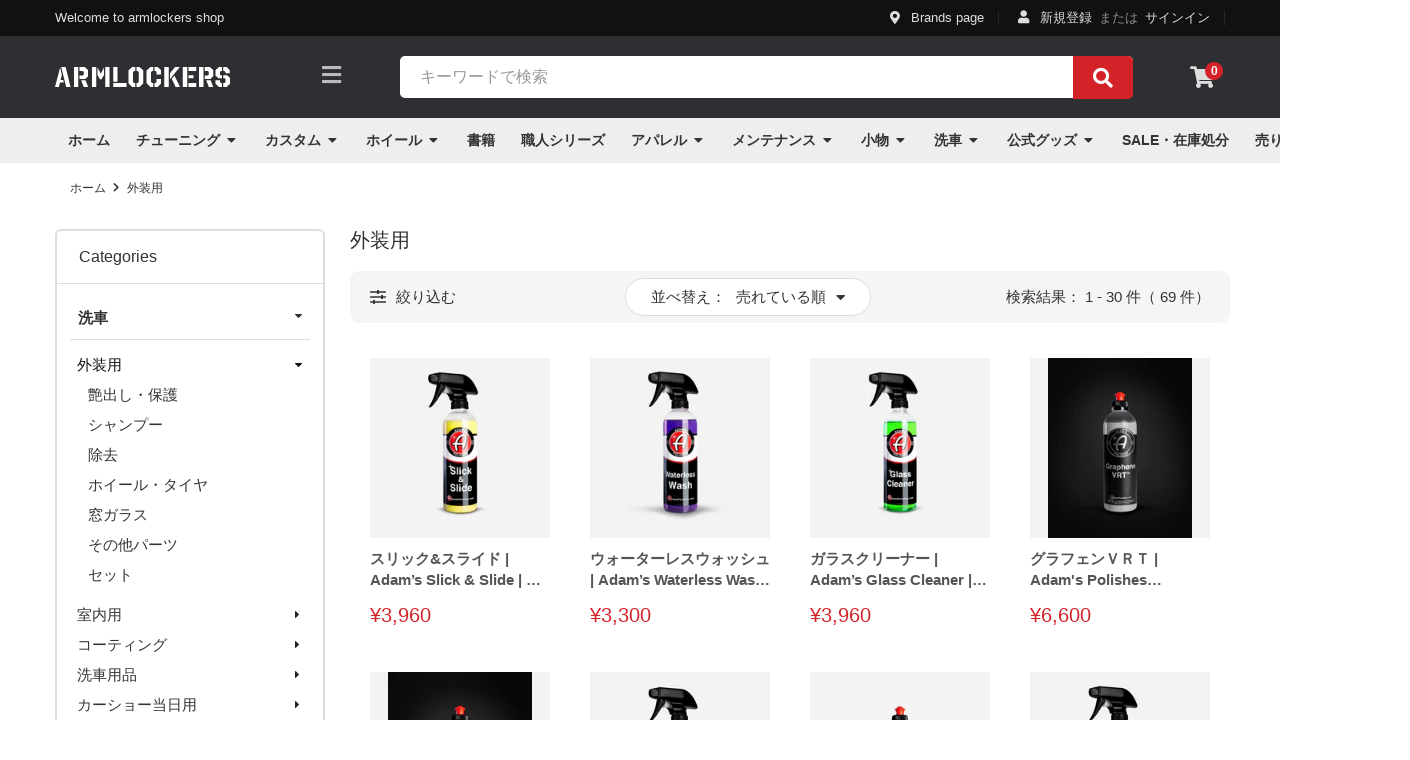

--- FILE ---
content_type: text/html; charset=utf-8
request_url: https://shop.armlockers.jp/collections/adams-body
body_size: 41372
content:
<!doctype html>
<html lang="ja" class="js">
<head>
  <meta charset="utf-8"><title>外装用 - アームロッカーズ</title><meta name="description" content="外装用 - アームロッカーズ"><meta content="width=device-width,initial-scale=1.0" name="viewport">
  <link rel="shortcut icon" href="//shop.armlockers.jp/cdn/shop/files/favicon_32x32.png?v=1613562433" type="image/png">
  <link rel="canonical" href="https://shop.armlockers.jp/collections/adams-body" />

  <!-- /snippets/social-meta-tags.liquid -->




<meta property="og:site_name" content="アームロッカーズ">
<meta property="og:url" content="https://shop.armlockers.jp/collections/adams-body">
<meta property="og:title" content="外装用">
<meta property="og:type" content="product.group">
<meta property="og:description" content="外装用 - アームロッカーズ">





<meta name="twitter:card" content="summary_large_image">
<meta name="twitter:title" content="外装用">
<meta name="twitter:description" content="外装用 - アームロッカーズ">

  

  <link rel="preconnect" href="https://cdn.shopify.com" crossorigin>
  <link rel="preconnect" href="https://fonts.shopifycdn.com" crossorigin>
  <link rel="preconnect" href="https://monorail-edge.shopifysvc.com">

  <script src="https://ajax.googleapis.com/ajax/libs/jquery/3.5.0/jquery.min.js"　crossorigin="anonymous" type="text/javascript"></script>

  <script src="//shop.armlockers.jp/cdn/shop/t/8/assets/lazysizes.min.js?v=19944551759608041491659787298" crossorigin="anonymous" type="text/javascript"></script>
  <script src="https://unpkg.com/swiper/swiper-bundle.min.js" type="text/javascript"></script>
  <script src="//shop.armlockers.jp/cdn/shop/t/8/assets/armlockers-unique.js?v=72822044965107483661659787298" crossorigin="anonymous" type="text/javascript"></script>

  <script type="text/javascript">
    var customerLogged = ''
    var arn_wl_cp_settings = {"general_settings":{"show_number_status":false,"app_script":true,"app_wishlist_layout":"proxy","preloader_icon":{"icon_id":"icon-4","svg":"\u003cpath id=\"spinner\"  d=\"M40,72C22.4,72,8,57.6,8,40C8,22.4,\n\t\t22.4,8,40,8c17.6,0,32,14.4,32,32c0,1.1-0.9,2-2,2\n\t\ts-2-0.9-2-2c0-15.4-12.6-28-28-28S12,24.6,12,40s12.6,\n\t\t28,28,28c1.1,0,2,0.9,2,2S41.1,72,40,72z\"\u003e\n\n\t\t\u003canimateTransform attributeType=\"xml\" attributeName=\"transform\" type=\"rotate\" from=\"0 40 40\" to=\"360 40 40\" dur=\"0.6s\" repeatCount=\"indefinite\"\u003e\u003c\/animateTransform\u003e\n\t\u003c\/path\u003e","width":24,"height":24,"view_box":"0 0 80 80","icon_color":"#666666"}},"wishlist_settings":{"wishlist_add_to_cart_class":"add-to-cart-wishlist","wishlist_enable":true,"wishlist_product_number":20,"wishlist_layout":"page","redirect_wishlist":["cart"],"records_per_page":5,"wishlist_add_class":"add-to-wishlist","wishlist_show_class":"show-wishlist","wishlist_remove_class":"remove-wishlist","add_class_icon":{"icon_id":"icon-1","svg":"\u003cpath d=\"M12.8194 22C12.5802 22 12.3665 21.9145 12.1785 21.7436L3.25614 13.1289L2.87156 12.7444C2.70063 12.5734 2.43569 12.2572 2.07675 11.7957C1.71781 11.3342 1.39305 10.8727 1.10247 10.4112C0.811898 9.94972 0.555509 9.37712 0.333306 8.69341C0.111102 8.00971 0 7.35164 0 6.71922C0 4.61683 0.606787 2.97594 1.82036 1.79655C3.03394 0.617164 4.70901 0.018924 6.84558 0.00183139C7.42673 0.00183139 8.02497 0.104384 8.64031 0.309495C9.25564 0.514607 9.82824 0.796636 10.3581 1.15558C10.888 1.51452 11.3495 1.83928 11.7426 2.12986C12.1357 2.42043 12.4947 2.74519 12.8194 3.10414C13.1613 2.76228 13.5202 2.43752 13.8963 2.12986C14.2723 1.82219 14.7338 1.49743 15.2808 1.15558C15.8277 0.813728 16.4003 0.531699 16.9986 0.309495C17.5968 0.0872916 18.1951 -0.0152612 18.7933 0.00183139C20.9299 0.00183139 22.605 0.600071 23.8185 1.79655C25.0321 2.99303 25.6389 4.6382 25.6389 6.73204C25.6389 8.82588 24.545 10.9667 22.3571 13.1546L13.4604 21.7436C13.2895 21.9145 13.0758 22 12.8194 22Z\"\/\u003e","width":16,"height":16,"view_box":"0 0 26 22","icon_color":"#000000","icon_active_color":"#ff0000"},"show_class_icon":{"icon_id":"icon-1","svg":"\u003cpath d=\"M12.8194 22C12.5802 22 12.3665 21.9145 12.1785 21.7436L3.25614 13.1289L2.87156 12.7444C2.70063 12.5734 2.43569 12.2572 2.07675 11.7957C1.71781 11.3342 1.39305 10.8727 1.10247 10.4112C0.811898 9.94972 0.555509 9.37712 0.333306 8.69341C0.111102 8.00971 0 7.35164 0 6.71922C0 4.61683 0.606787 2.97594 1.82036 1.79655C3.03394 0.617164 4.70901 0.018924 6.84558 0.00183139C7.42673 0.00183139 8.02497 0.104384 8.64031 0.309495C9.25564 0.514607 9.82824 0.796636 10.3581 1.15558C10.888 1.51452 11.3495 1.83928 11.7426 2.12986C12.1357 2.42043 12.4947 2.74519 12.8194 3.10414C13.1613 2.76228 13.5202 2.43752 13.8963 2.12986C14.2723 1.82219 14.7338 1.49743 15.2808 1.15558C15.8277 0.813728 16.4003 0.531699 16.9986 0.309495C17.5968 0.0872916 18.1951 -0.0152612 18.7933 0.00183139C20.9299 0.00183139 22.605 0.600071 23.8185 1.79655C25.0321 2.99303 25.6389 4.6382 25.6389 6.73204C25.6389 8.82588 24.545 10.9667 22.3571 13.1546L13.4604 21.7436C13.2895 21.9145 13.0758 22 12.8194 22Z\"\/\u003e","width":22,"height":22,"view_box":"0 0 26 22","icon_color":"#000000"},"remove_class_icon":{"icon_id":"icon-4","svg":"\u003cpath  d=\"m46 180h45v317c0 8.291 6.709 15 15 15h300c8.291 0 15-6.709 15-15v-317h45c8.291 0 15-6.709 15-15s-6.709-15-15-15h-420c-8.291 0-15 6.709-15 15s6.709 15 15 15zm135 272c0 8.291-6.709 15-15 15s-15-6.709-15-15v-242c0-8.291 6.709-15 15-15s15 6.709 15 15zm90 0c0 8.291-6.709 15-15 15s-15-6.709-15-15v-242c0-8.291 6.709-15 15-15s15 6.709 15 15zm90 0c0 8.291-6.709 15-15 15s-15-6.709-15-15v-242c0-8.291 6.709-15 15-15s15 6.709 15 15z\"\/\u003e\u003cpath d=\"m451 75c0-8.291-6.709-15-15-15h-105v-45c0-8.291-6.709-15-15-15h-120c-8.291 0-15 6.709-15 15v45h-105c-8.291 0-15 6.709-15 15v45h390zm-240-45h90v30h-90z\"\/\u003e","width":16,"height":16,"view_box":"0 0 512 512","icon_color":"#000000"},"wishlist_page_title":"お気に入り","wishlist_disable_msg":"お気に入りを削除しました。","wishlist_empty_msg":"お気に入り商品はありません。","wishlist_login_msg":"ログインしてください。 \u003ca title=\"Login url\" href=\"\/account\/login\"\u003eLogin\u003c\/a\u003e","table_product_heading":"商品名","table_quantity_heading":"数量","table_variants_heading":"種類","table_image_heading":"商品画像","table_price_heading":"価格","table_delete_heading":"削除","table_add_to_cart":"カートに入れる","table_available_heading":"在庫状況","table_instock":"在庫あり","table_outstock":"在庫なし","table_view_btn":"詳細","notify_login":"ログインしてください。","notify_limit":"お気に入りは {limit} 件までです。","notify_getlist_error":"追加できません。"},"compare_settings":{"compare_enable":true,"compare_product_number":3,"compare_add_class":"add-to-compare","compare_show_class":"show-compare","compare_remove_class":"remove-compare","compare_options":["availability","options","rating"],"compare_layout":["page"],"add_class_icon":{"icon_id":"icon-1","svg":"\u003cpath d=\"M21.6334 13.2821C21.6334 13.3333 21.6334 13.3675 21.6334 13.3846C21.0175 15.9487 19.7344 18.0256 17.784 19.6154C15.8337 21.2051 13.5497 22 10.9322 22C9.54641 22 8.20341 21.735 6.90318 21.2051C5.60295 20.6752 4.43959 19.9231 3.4131 18.9487L1.56541 20.7949C1.37722 20.9829 1.16336 21.0769 0.923846 21.0769C0.68433 21.0769 0.470477 20.9829 0.282286 20.7949C0.0940954 20.6068 0 20.3932 0 20.1538V13.7436C0 13.5043 0.0940954 13.2906 0.282286 13.1026C0.470477 12.9145 0.68433 12.8205 0.923846 12.8205H7.33944C7.57896 12.8205 7.79281 12.9145 7.981 13.1026C8.16919 13.2906 8.25474 13.5043 8.23763 13.7436C8.22052 13.9829 8.13498 14.1966 7.981 14.3846L6.005 16.359C6.68933 16.9744 7.4592 17.4615 8.31462 17.8205C9.17003 18.1795 10.0682 18.3504 11.0092 18.3333C12.2752 18.3333 13.4642 18.0171 14.5762 17.3846C15.6883 16.7521 16.5779 15.906 17.2451 14.8462C17.3478 14.6752 17.6044 14.1111 18.015 13.1538C18.0834 12.9316 18.2203 12.8205 18.4256 12.8205H21.1715C21.3083 12.8205 21.4195 12.8718 21.5051 12.9744C21.5906 13.0769 21.6334 13.1795 21.6334 13.2821ZM21.9927 1.84615V8.25641C21.9927 8.49573 21.9071 8.7094 21.736 8.89744C21.565 9.08547 21.3426 9.17949 21.0688 9.17949H14.6532C14.4137 9.17949 14.1999 9.08547 14.0117 8.89744C13.8235 8.7094 13.7379 8.49573 13.755 8.25641C13.7721 8.01709 13.8577 7.80342 14.0117 7.61538L15.9877 5.64103C14.5848 4.32479 12.9253 3.66667 11.0092 3.66667C9.72605 3.66667 8.52847 3.98291 7.41643 4.61539C6.30439 5.24786 5.41476 6.09402 4.74754 7.15385C4.64489 7.32479 4.39682 7.88889 4.00333 8.84616C3.91779 9.06838 3.77237 9.17949 3.56707 9.17949H0.718547C0.598789 9.17949 0.487585 9.12821 0.384936 9.02564C0.282286 8.92308 0.239516 8.82051 0.256624 8.71795V8.61539C0.872521 6.05128 2.16419 3.97436 4.13164 2.38462C6.09909 0.794873 8.3916 0 11.0092 0C12.3949 0 13.7465 0.264958 15.0638 0.794872C16.3812 1.32479 17.5531 2.07692 18.5796 3.05128L20.4273 1.20513C20.6155 1.01709 20.8293 0.923078 21.0688 0.923078C21.3083 0.923078 21.5307 1.01709 21.736 1.20513C21.9413 1.39316 22.0269 1.60684 21.9927 1.84615Z\"\/\u003e","width":16,"height":16,"view_box":"0 0 22 22","icon_color":"#000000","icon_active_color":"#ff0000"},"show_class_icon":{"icon_id":"icon-1","svg":"\u003cpath d=\"M21.6334 13.2821C21.6334 13.3333 21.6334 13.3675 21.6334 13.3846C21.0175 15.9487 19.7344 18.0256 17.784 19.6154C15.8337 21.2051 13.5497 22 10.9322 22C9.54641 22 8.20341 21.735 6.90318 21.2051C5.60295 20.6752 4.43959 19.9231 3.4131 18.9487L1.56541 20.7949C1.37722 20.9829 1.16336 21.0769 0.923846 21.0769C0.68433 21.0769 0.470477 20.9829 0.282286 20.7949C0.0940954 20.6068 0 20.3932 0 20.1538V13.7436C0 13.5043 0.0940954 13.2906 0.282286 13.1026C0.470477 12.9145 0.68433 12.8205 0.923846 12.8205H7.33944C7.57896 12.8205 7.79281 12.9145 7.981 13.1026C8.16919 13.2906 8.25474 13.5043 8.23763 13.7436C8.22052 13.9829 8.13498 14.1966 7.981 14.3846L6.005 16.359C6.68933 16.9744 7.4592 17.4615 8.31462 17.8205C9.17003 18.1795 10.0682 18.3504 11.0092 18.3333C12.2752 18.3333 13.4642 18.0171 14.5762 17.3846C15.6883 16.7521 16.5779 15.906 17.2451 14.8462C17.3478 14.6752 17.6044 14.1111 18.015 13.1538C18.0834 12.9316 18.2203 12.8205 18.4256 12.8205H21.1715C21.3083 12.8205 21.4195 12.8718 21.5051 12.9744C21.5906 13.0769 21.6334 13.1795 21.6334 13.2821ZM21.9927 1.84615V8.25641C21.9927 8.49573 21.9071 8.7094 21.736 8.89744C21.565 9.08547 21.3426 9.17949 21.0688 9.17949H14.6532C14.4137 9.17949 14.1999 9.08547 14.0117 8.89744C13.8235 8.7094 13.7379 8.49573 13.755 8.25641C13.7721 8.01709 13.8577 7.80342 14.0117 7.61538L15.9877 5.64103C14.5848 4.32479 12.9253 3.66667 11.0092 3.66667C9.72605 3.66667 8.52847 3.98291 7.41643 4.61539C6.30439 5.24786 5.41476 6.09402 4.74754 7.15385C4.64489 7.32479 4.39682 7.88889 4.00333 8.84616C3.91779 9.06838 3.77237 9.17949 3.56707 9.17949H0.718547C0.598789 9.17949 0.487585 9.12821 0.384936 9.02564C0.282286 8.92308 0.239516 8.82051 0.256624 8.71795V8.61539C0.872521 6.05128 2.16419 3.97436 4.13164 2.38462C6.09909 0.794873 8.3916 0 11.0092 0C12.3949 0 13.7465 0.264958 15.0638 0.794872C16.3812 1.32479 17.5531 2.07692 18.5796 3.05128L20.4273 1.20513C20.6155 1.01709 20.8293 0.923078 21.0688 0.923078C21.3083 0.923078 21.5307 1.01709 21.736 1.20513C21.9413 1.39316 22.0269 1.60684 21.9927 1.84615Z\"\/\u003e","width":22,"height":22,"view_box":"0 0 26 22","icon_color":"#000000"},"remove_class_icon":{"icon_id":"icon-3","svg":"\u003cpath d=\"M540.345,19.437H389.403C388.322,8.529,379.116,0,367.916,0H244.083c-11.201,0-20.405,8.529-21.486,19.437H71.655\n          c-11.93,0-21.599,9.669-21.599,21.602v41.036c0,11.934,9.669,21.6,21.599,21.6h468.691c11.93,0,21.599-9.667,21.599-21.6V41.04\n          C561.944,29.106,552.275,19.437,540.345,19.437z\" \/\u003e\n        \u003cpath d=\"M95.337,145.167v445.234c0,11.922,9.669,21.599,21.599,21.599h378.127c11.934,0,21.595-9.674,21.595-21.599V145.167\n          H95.337z M253.47,479.34c0,13.149-10.662,23.814-23.81,23.814c-13.155,0-23.81-10.664-23.81-23.814V243.273\n          c0-13.149,10.655-23.81,23.81-23.81c13.148,0,23.81,10.662,23.81,23.81V479.34z M406.154,479.34\n          c0,13.149-10.662,23.814-23.814,23.814s-23.81-10.664-23.81-23.814V243.273c0-13.149,10.659-23.81,23.81-23.81\n          c13.151,0,23.814,10.662,23.814,23.81V479.34z\"\/\u003e","width":24,"height":24,"view_box":"0 0 612 612","icon_color":"#000000"},"compare_page_title":"比較リスト","compare_disable_msg":"比較は非表示です。","compare_empty_msg":"比較する商品がありません。","table_feature_heading":"比較商品","table_availability_heading":"在庫状況","table_delete_heading":"削除","table_option_heading":"オプション","table_vendor_heading":"メーカー","table_collection_heading":"カテゴリー","table_review_heading":"評価","table_instock":"在庫あり","table_outstock":"在庫なし","table_view_btn":"詳細を見る","notify_limit":"比較リストに登録できる商品は{limit}件までです。","notify_modal_plugin":"No modal plugin. Please embed Fancybox of Bootstrap modal to store","notify_getlist_error":"比較リストの取得時にエラーが発生しています。","notify_empty_product":"比較対象となる商品がありません。"}};
    var wl_routes = {
                root_url : "\/"
                ,account_url : "\/account"
                ,account_login_url : "\/account\/login"
                ,account_logout_url : "\/account\/logout"
                ,account_register_url : "\/account\/register"
                ,account_addresses_url : "\/account\/addresses"
                ,collections_url : "\/collections"
                ,all_products_collection_url : "\/collections\/all"
                ,search_url : "\/search"
                ,cart_url : "\/cart"
                ,cart_add_url : "\/cart\/add"
                ,cart_change_url : "\/cart\/change"
                ,cart_clear_url : "\/cart\/clear"
                ,product_recommendations_url : "\/recommendations\/products"
            }
</script>

<script>window.performance && window.performance.mark && window.performance.mark('shopify.content_for_header.start');</script><meta name="google-site-verification" content="Zw1ch_aktxXGt95n4GxupMoQCvU0RNEZ_-NAgSKnyO8">
<meta name="google-site-verification" content="0Ml0z41KauIKJ7ubQEiivSrWPg8vO8uTJGTjmFhibJA">
<meta name="facebook-domain-verification" content="8eat7eqz3zrxrbmu364wzz8jhbv5bu">
<meta id="shopify-digital-wallet" name="shopify-digital-wallet" content="/51792609437/digital_wallets/dialog">
<meta name="shopify-checkout-api-token" content="d1ae8d825a348654e827505ce8e68ac9">
<meta id="in-context-paypal-metadata" data-shop-id="51792609437" data-venmo-supported="false" data-environment="production" data-locale="ja_JP" data-paypal-v4="true" data-currency="JPY">
<link rel="alternate" type="application/atom+xml" title="Feed" href="/collections/adams-body.atom" />
<link rel="next" href="/collections/adams-body?page=2">
<link rel="alternate" hreflang="x-default" href="https://shop.armlockers.jp/collections/adams-body">
<link rel="alternate" hreflang="ja" href="https://shop.armlockers.jp/collections/adams-body">
<link rel="alternate" hreflang="en" href="https://shop.armlockers.jp/en/collections/adams-body">
<link rel="alternate" type="application/json+oembed" href="https://shop.armlockers.jp/collections/adams-body.oembed">
<script async="async" src="/checkouts/internal/preloads.js?locale=ja-JP"></script>
<link rel="preconnect" href="https://shop.app" crossorigin="anonymous">
<script async="async" src="https://shop.app/checkouts/internal/preloads.js?locale=ja-JP&shop_id=51792609437" crossorigin="anonymous"></script>
<script id="shopify-features" type="application/json">{"accessToken":"d1ae8d825a348654e827505ce8e68ac9","betas":["rich-media-storefront-analytics"],"domain":"shop.armlockers.jp","predictiveSearch":false,"shopId":51792609437,"locale":"ja"}</script>
<script>var Shopify = Shopify || {};
Shopify.shop = "armlockers.myshopify.com";
Shopify.locale = "ja";
Shopify.currency = {"active":"JPY","rate":"1.0"};
Shopify.country = "JP";
Shopify.theme = {"name":"Home_08（カスタム済みテーマ）","id":130940207261,"schema_name":"Electro","schema_version":"7.2","theme_store_id":null,"role":"main"};
Shopify.theme.handle = "null";
Shopify.theme.style = {"id":null,"handle":null};
Shopify.cdnHost = "shop.armlockers.jp/cdn";
Shopify.routes = Shopify.routes || {};
Shopify.routes.root = "/";</script>
<script type="module">!function(o){(o.Shopify=o.Shopify||{}).modules=!0}(window);</script>
<script>!function(o){function n(){var o=[];function n(){o.push(Array.prototype.slice.apply(arguments))}return n.q=o,n}var t=o.Shopify=o.Shopify||{};t.loadFeatures=n(),t.autoloadFeatures=n()}(window);</script>
<script>
  window.ShopifyPay = window.ShopifyPay || {};
  window.ShopifyPay.apiHost = "shop.app\/pay";
  window.ShopifyPay.redirectState = null;
</script>
<script id="shop-js-analytics" type="application/json">{"pageType":"collection"}</script>
<script defer="defer" async type="module" src="//shop.armlockers.jp/cdn/shopifycloud/shop-js/modules/v2/client.init-shop-cart-sync_0MstufBG.ja.esm.js"></script>
<script defer="defer" async type="module" src="//shop.armlockers.jp/cdn/shopifycloud/shop-js/modules/v2/chunk.common_jll-23Z1.esm.js"></script>
<script defer="defer" async type="module" src="//shop.armlockers.jp/cdn/shopifycloud/shop-js/modules/v2/chunk.modal_HXih6-AF.esm.js"></script>
<script type="module">
  await import("//shop.armlockers.jp/cdn/shopifycloud/shop-js/modules/v2/client.init-shop-cart-sync_0MstufBG.ja.esm.js");
await import("//shop.armlockers.jp/cdn/shopifycloud/shop-js/modules/v2/chunk.common_jll-23Z1.esm.js");
await import("//shop.armlockers.jp/cdn/shopifycloud/shop-js/modules/v2/chunk.modal_HXih6-AF.esm.js");

  window.Shopify.SignInWithShop?.initShopCartSync?.({"fedCMEnabled":true,"windoidEnabled":true});

</script>
<script>
  window.Shopify = window.Shopify || {};
  if (!window.Shopify.featureAssets) window.Shopify.featureAssets = {};
  window.Shopify.featureAssets['shop-js'] = {"shop-cart-sync":["modules/v2/client.shop-cart-sync_DN7iwvRY.ja.esm.js","modules/v2/chunk.common_jll-23Z1.esm.js","modules/v2/chunk.modal_HXih6-AF.esm.js"],"init-fed-cm":["modules/v2/client.init-fed-cm_DmZOWWut.ja.esm.js","modules/v2/chunk.common_jll-23Z1.esm.js","modules/v2/chunk.modal_HXih6-AF.esm.js"],"shop-cash-offers":["modules/v2/client.shop-cash-offers_HFfvn_Gz.ja.esm.js","modules/v2/chunk.common_jll-23Z1.esm.js","modules/v2/chunk.modal_HXih6-AF.esm.js"],"shop-login-button":["modules/v2/client.shop-login-button_BVN3pvk0.ja.esm.js","modules/v2/chunk.common_jll-23Z1.esm.js","modules/v2/chunk.modal_HXih6-AF.esm.js"],"pay-button":["modules/v2/client.pay-button_CyS_4GVi.ja.esm.js","modules/v2/chunk.common_jll-23Z1.esm.js","modules/v2/chunk.modal_HXih6-AF.esm.js"],"shop-button":["modules/v2/client.shop-button_zh22db91.ja.esm.js","modules/v2/chunk.common_jll-23Z1.esm.js","modules/v2/chunk.modal_HXih6-AF.esm.js"],"avatar":["modules/v2/client.avatar_BTnouDA3.ja.esm.js"],"init-windoid":["modules/v2/client.init-windoid_BlVJIuJ5.ja.esm.js","modules/v2/chunk.common_jll-23Z1.esm.js","modules/v2/chunk.modal_HXih6-AF.esm.js"],"init-shop-for-new-customer-accounts":["modules/v2/client.init-shop-for-new-customer-accounts_BqzwtUK7.ja.esm.js","modules/v2/client.shop-login-button_BVN3pvk0.ja.esm.js","modules/v2/chunk.common_jll-23Z1.esm.js","modules/v2/chunk.modal_HXih6-AF.esm.js"],"init-shop-email-lookup-coordinator":["modules/v2/client.init-shop-email-lookup-coordinator_DKDv3hKi.ja.esm.js","modules/v2/chunk.common_jll-23Z1.esm.js","modules/v2/chunk.modal_HXih6-AF.esm.js"],"init-shop-cart-sync":["modules/v2/client.init-shop-cart-sync_0MstufBG.ja.esm.js","modules/v2/chunk.common_jll-23Z1.esm.js","modules/v2/chunk.modal_HXih6-AF.esm.js"],"shop-toast-manager":["modules/v2/client.shop-toast-manager_BkVvTGW3.ja.esm.js","modules/v2/chunk.common_jll-23Z1.esm.js","modules/v2/chunk.modal_HXih6-AF.esm.js"],"init-customer-accounts":["modules/v2/client.init-customer-accounts_CZbUHFPX.ja.esm.js","modules/v2/client.shop-login-button_BVN3pvk0.ja.esm.js","modules/v2/chunk.common_jll-23Z1.esm.js","modules/v2/chunk.modal_HXih6-AF.esm.js"],"init-customer-accounts-sign-up":["modules/v2/client.init-customer-accounts-sign-up_C0QA8nCd.ja.esm.js","modules/v2/client.shop-login-button_BVN3pvk0.ja.esm.js","modules/v2/chunk.common_jll-23Z1.esm.js","modules/v2/chunk.modal_HXih6-AF.esm.js"],"shop-follow-button":["modules/v2/client.shop-follow-button_CSkbpFfm.ja.esm.js","modules/v2/chunk.common_jll-23Z1.esm.js","modules/v2/chunk.modal_HXih6-AF.esm.js"],"checkout-modal":["modules/v2/client.checkout-modal_rYdHFJTE.ja.esm.js","modules/v2/chunk.common_jll-23Z1.esm.js","modules/v2/chunk.modal_HXih6-AF.esm.js"],"shop-login":["modules/v2/client.shop-login_DeXIozZF.ja.esm.js","modules/v2/chunk.common_jll-23Z1.esm.js","modules/v2/chunk.modal_HXih6-AF.esm.js"],"lead-capture":["modules/v2/client.lead-capture_DGEoeVgo.ja.esm.js","modules/v2/chunk.common_jll-23Z1.esm.js","modules/v2/chunk.modal_HXih6-AF.esm.js"],"payment-terms":["modules/v2/client.payment-terms_BXPcfuME.ja.esm.js","modules/v2/chunk.common_jll-23Z1.esm.js","modules/v2/chunk.modal_HXih6-AF.esm.js"]};
</script>
<script>(function() {
  var isLoaded = false;
  function asyncLoad() {
    if (isLoaded) return;
    isLoaded = true;
    var urls = ["https:\/\/image-optimizer.salessquad.co.uk\/scripts\/tiny_img_not_found_notifier_eea58279f5b8aadfc5d8e08fbce4ec10.js?shop=armlockers.myshopify.com","https:\/\/dokopoi-js.s3.ap-northeast-1.amazonaws.com\/dokopoi-cart_v2.js?shop=armlockers.myshopify.com","https:\/\/dokopoi-js.s3.ap-northeast-1.amazonaws.com\/dokopoi-customer_v2.js?shop=armlockers.myshopify.com","https:\/\/dokopoi-js.s3.ap-northeast-1.amazonaws.com\/dokopoi-pointhistory_v2.js?shop=armlockers.myshopify.com"];
    for (var i = 0; i < urls.length; i++) {
      var s = document.createElement('script');
      s.type = 'text/javascript';
      s.async = true;
      s.src = urls[i];
      var x = document.getElementsByTagName('script')[0];
      x.parentNode.insertBefore(s, x);
    }
  };
  if(window.attachEvent) {
    window.attachEvent('onload', asyncLoad);
  } else {
    window.addEventListener('load', asyncLoad, false);
  }
})();</script>
<script id="__st">var __st={"a":51792609437,"offset":32400,"reqid":"74272186-9cfc-4b66-818e-fd5ab5f1ed4b-1769083912","pageurl":"shop.armlockers.jp\/collections\/adams-body","u":"f7910138d823","p":"collection","rtyp":"collection","rid":296990212253};</script>
<script>window.ShopifyPaypalV4VisibilityTracking = true;</script>
<script id="captcha-bootstrap">!function(){'use strict';const t='contact',e='account',n='new_comment',o=[[t,t],['blogs',n],['comments',n],[t,'customer']],c=[[e,'customer_login'],[e,'guest_login'],[e,'recover_customer_password'],[e,'create_customer']],r=t=>t.map((([t,e])=>`form[action*='/${t}']:not([data-nocaptcha='true']) input[name='form_type'][value='${e}']`)).join(','),a=t=>()=>t?[...document.querySelectorAll(t)].map((t=>t.form)):[];function s(){const t=[...o],e=r(t);return a(e)}const i='password',u='form_key',d=['recaptcha-v3-token','g-recaptcha-response','h-captcha-response',i],f=()=>{try{return window.sessionStorage}catch{return}},m='__shopify_v',_=t=>t.elements[u];function p(t,e,n=!1){try{const o=window.sessionStorage,c=JSON.parse(o.getItem(e)),{data:r}=function(t){const{data:e,action:n}=t;return t[m]||n?{data:e,action:n}:{data:t,action:n}}(c);for(const[e,n]of Object.entries(r))t.elements[e]&&(t.elements[e].value=n);n&&o.removeItem(e)}catch(o){console.error('form repopulation failed',{error:o})}}const l='form_type',E='cptcha';function T(t){t.dataset[E]=!0}const w=window,h=w.document,L='Shopify',v='ce_forms',y='captcha';let A=!1;((t,e)=>{const n=(g='f06e6c50-85a8-45c8-87d0-21a2b65856fe',I='https://cdn.shopify.com/shopifycloud/storefront-forms-hcaptcha/ce_storefront_forms_captcha_hcaptcha.v1.5.2.iife.js',D={infoText:'hCaptchaによる保護',privacyText:'プライバシー',termsText:'利用規約'},(t,e,n)=>{const o=w[L][v],c=o.bindForm;if(c)return c(t,g,e,D).then(n);var r;o.q.push([[t,g,e,D],n]),r=I,A||(h.body.append(Object.assign(h.createElement('script'),{id:'captcha-provider',async:!0,src:r})),A=!0)});var g,I,D;w[L]=w[L]||{},w[L][v]=w[L][v]||{},w[L][v].q=[],w[L][y]=w[L][y]||{},w[L][y].protect=function(t,e){n(t,void 0,e),T(t)},Object.freeze(w[L][y]),function(t,e,n,w,h,L){const[v,y,A,g]=function(t,e,n){const i=e?o:[],u=t?c:[],d=[...i,...u],f=r(d),m=r(i),_=r(d.filter((([t,e])=>n.includes(e))));return[a(f),a(m),a(_),s()]}(w,h,L),I=t=>{const e=t.target;return e instanceof HTMLFormElement?e:e&&e.form},D=t=>v().includes(t);t.addEventListener('submit',(t=>{const e=I(t);if(!e)return;const n=D(e)&&!e.dataset.hcaptchaBound&&!e.dataset.recaptchaBound,o=_(e),c=g().includes(e)&&(!o||!o.value);(n||c)&&t.preventDefault(),c&&!n&&(function(t){try{if(!f())return;!function(t){const e=f();if(!e)return;const n=_(t);if(!n)return;const o=n.value;o&&e.removeItem(o)}(t);const e=Array.from(Array(32),(()=>Math.random().toString(36)[2])).join('');!function(t,e){_(t)||t.append(Object.assign(document.createElement('input'),{type:'hidden',name:u})),t.elements[u].value=e}(t,e),function(t,e){const n=f();if(!n)return;const o=[...t.querySelectorAll(`input[type='${i}']`)].map((({name:t})=>t)),c=[...d,...o],r={};for(const[a,s]of new FormData(t).entries())c.includes(a)||(r[a]=s);n.setItem(e,JSON.stringify({[m]:1,action:t.action,data:r}))}(t,e)}catch(e){console.error('failed to persist form',e)}}(e),e.submit())}));const S=(t,e)=>{t&&!t.dataset[E]&&(n(t,e.some((e=>e===t))),T(t))};for(const o of['focusin','change'])t.addEventListener(o,(t=>{const e=I(t);D(e)&&S(e,y())}));const B=e.get('form_key'),M=e.get(l),P=B&&M;t.addEventListener('DOMContentLoaded',(()=>{const t=y();if(P)for(const e of t)e.elements[l].value===M&&p(e,B);[...new Set([...A(),...v().filter((t=>'true'===t.dataset.shopifyCaptcha))])].forEach((e=>S(e,t)))}))}(h,new URLSearchParams(w.location.search),n,t,e,['guest_login'])})(!0,!0)}();</script>
<script integrity="sha256-4kQ18oKyAcykRKYeNunJcIwy7WH5gtpwJnB7kiuLZ1E=" data-source-attribution="shopify.loadfeatures" defer="defer" src="//shop.armlockers.jp/cdn/shopifycloud/storefront/assets/storefront/load_feature-a0a9edcb.js" crossorigin="anonymous"></script>
<script crossorigin="anonymous" defer="defer" src="//shop.armlockers.jp/cdn/shopifycloud/storefront/assets/shopify_pay/storefront-65b4c6d7.js?v=20250812"></script>
<script data-source-attribution="shopify.dynamic_checkout.dynamic.init">var Shopify=Shopify||{};Shopify.PaymentButton=Shopify.PaymentButton||{isStorefrontPortableWallets:!0,init:function(){window.Shopify.PaymentButton.init=function(){};var t=document.createElement("script");t.src="https://shop.armlockers.jp/cdn/shopifycloud/portable-wallets/latest/portable-wallets.ja.js",t.type="module",document.head.appendChild(t)}};
</script>
<script data-source-attribution="shopify.dynamic_checkout.buyer_consent">
  function portableWalletsHideBuyerConsent(e){var t=document.getElementById("shopify-buyer-consent"),n=document.getElementById("shopify-subscription-policy-button");t&&n&&(t.classList.add("hidden"),t.setAttribute("aria-hidden","true"),n.removeEventListener("click",e))}function portableWalletsShowBuyerConsent(e){var t=document.getElementById("shopify-buyer-consent"),n=document.getElementById("shopify-subscription-policy-button");t&&n&&(t.classList.remove("hidden"),t.removeAttribute("aria-hidden"),n.addEventListener("click",e))}window.Shopify?.PaymentButton&&(window.Shopify.PaymentButton.hideBuyerConsent=portableWalletsHideBuyerConsent,window.Shopify.PaymentButton.showBuyerConsent=portableWalletsShowBuyerConsent);
</script>
<script data-source-attribution="shopify.dynamic_checkout.cart.bootstrap">document.addEventListener("DOMContentLoaded",(function(){function t(){return document.querySelector("shopify-accelerated-checkout-cart, shopify-accelerated-checkout")}if(t())Shopify.PaymentButton.init();else{new MutationObserver((function(e,n){t()&&(Shopify.PaymentButton.init(),n.disconnect())})).observe(document.body,{childList:!0,subtree:!0})}}));
</script>
<link id="shopify-accelerated-checkout-styles" rel="stylesheet" media="screen" href="https://shop.armlockers.jp/cdn/shopifycloud/portable-wallets/latest/accelerated-checkout-backwards-compat.css" crossorigin="anonymous">
<style id="shopify-accelerated-checkout-cart">
        #shopify-buyer-consent {
  margin-top: 1em;
  display: inline-block;
  width: 100%;
}

#shopify-buyer-consent.hidden {
  display: none;
}

#shopify-subscription-policy-button {
  background: none;
  border: none;
  padding: 0;
  text-decoration: underline;
  font-size: inherit;
  cursor: pointer;
}

#shopify-subscription-policy-button::before {
  box-shadow: none;
}

      </style>

<script>window.performance && window.performance.mark && window.performance.mark('shopify.content_for_header.end');</script><link href="//shop.armlockers.jp/cdn/shop/t/8/assets/vendor.min.css?v=3833046511888209281659787298" rel="stylesheet" type="text/css">
  <link href="//shop.armlockers.jp/cdn/shop/t/8/assets/header-footer.min.css?v=70840284898236577631659787298" rel="stylesheet" type="text/css">
  <link href="//shop.armlockers.jp/cdn/shop/t/8/assets/global.min.css?v=33957150084338102141733969121" rel="stylesheet" type="text/css">

  
  <link href="//shop.armlockers.jp/cdn/shop/t/8/assets/styles.min.css?v=109065161510203384401669639600" rel="stylesheet" type="text/css">
  

  
    
      
    
  
  
  <link href="https://use.fontawesome.com/releases/v5.15.4/css/all.css" rel="stylesheet" type="text/css" media="all" />
  <link href="//shop.armlockers.jp/cdn/shop/t/8/assets/armlockers.min.css?v=176966819813602430841743236239" rel="stylesheet" type="text/css" media="all" />

<!-- BEGIN app block: shopify://apps/tinyseo/blocks/collection-json-ld-embed/0605268f-f7c4-4e95-b560-e43df7d59ae4 --><script type="application/ld+json" id="tinyimg-collection-json-ld">
{
  "@context" : "http://schema.org",
  "@type": "CollectionPage",
  "@id": "https://shop.armlockers.jp/collections/adams-body",
  "name": "外装用",
  "url": "https://shop.armlockers.jp/collections/adams-body",
  
  
  "image": "https://shop.armlockers.jp/cdn/shop/products/adams-slick-slide-830816_1024x1024.jpg?v=1670665769",
  
  "mainEntity" : {
    "@type":"ItemList",
    "itemListElement":[
      

      {
        "@type":"ListItem",
        "position":1,
        "url":"https://shop.armlockers.jp/products/adams_134"
      },
      {
        "@type":"ListItem",
        "position":2,
        "url":"https://shop.armlockers.jp/products/adams_119"
      },
      {
        "@type":"ListItem",
        "position":3,
        "url":"https://shop.armlockers.jp/products/adams_126"
      },
      {
        "@type":"ListItem",
        "position":4,
        "url":"https://shop.armlockers.jp/products/adams_6"
      },
      {
        "@type":"ListItem",
        "position":5,
        "url":"https://shop.armlockers.jp/products/adams_151"
      },
      {
        "@type":"ListItem",
        "position":6,
        "url":"https://shop.armlockers.jp/products/adams_130"
      },
      {
        "@type":"ListItem",
        "position":7,
        "url":"https://shop.armlockers.jp/products/adams_106"
      },
      {
        "@type":"ListItem",
        "position":8,
        "url":"https://shop.armlockers.jp/products/adams_133"
      },
      {
        "@type":"ListItem",
        "position":9,
        "url":"https://shop.armlockers.jp/products/adams_147"
      },
      {
        "@type":"ListItem",
        "position":10,
        "url":"https://shop.armlockers.jp/products/adams_121"
      },
      {
        "@type":"ListItem",
        "position":11,
        "url":"https://shop.armlockers.jp/products/adams_157"
      },
      {
        "@type":"ListItem",
        "position":12,
        "url":"https://shop.armlockers.jp/products/adams_105"
      },
      {
        "@type":"ListItem",
        "position":13,
        "url":"https://shop.armlockers.jp/products/adams_143"
      },
      {
        "@type":"ListItem",
        "position":14,
        "url":"https://shop.armlockers.jp/products/adams_160"
      },
      {
        "@type":"ListItem",
        "position":15,
        "url":"https://shop.armlockers.jp/products/adams_162"
      },
      {
        "@type":"ListItem",
        "position":16,
        "url":"https://shop.armlockers.jp/products/adams_115"
      },
      {
        "@type":"ListItem",
        "position":17,
        "url":"https://shop.armlockers.jp/products/adams_114"
      },
      {
        "@type":"ListItem",
        "position":18,
        "url":"https://shop.armlockers.jp/products/adams_113"
      },
      {
        "@type":"ListItem",
        "position":19,
        "url":"https://shop.armlockers.jp/products/adams_184"
      },
      {
        "@type":"ListItem",
        "position":20,
        "url":"https://shop.armlockers.jp/products/adams_145"
      }
  
    ]
  }
}

</script>
<!-- END app block --><meta property="og:image" content="https://cdn.shopify.com/s/files/1/0517/9260/9437/files/noimage2.png?v=1650679526" />
<meta property="og:image:secure_url" content="https://cdn.shopify.com/s/files/1/0517/9260/9437/files/noimage2.png?v=1650679526" />
<meta property="og:image:width" content="1000" />
<meta property="og:image:height" content="1000" />
<link href="https://monorail-edge.shopifysvc.com" rel="dns-prefetch">
<script>(function(){if ("sendBeacon" in navigator && "performance" in window) {try {var session_token_from_headers = performance.getEntriesByType('navigation')[0].serverTiming.find(x => x.name == '_s').description;} catch {var session_token_from_headers = undefined;}var session_cookie_matches = document.cookie.match(/_shopify_s=([^;]*)/);var session_token_from_cookie = session_cookie_matches && session_cookie_matches.length === 2 ? session_cookie_matches[1] : "";var session_token = session_token_from_headers || session_token_from_cookie || "";function handle_abandonment_event(e) {var entries = performance.getEntries().filter(function(entry) {return /monorail-edge.shopifysvc.com/.test(entry.name);});if (!window.abandonment_tracked && entries.length === 0) {window.abandonment_tracked = true;var currentMs = Date.now();var navigation_start = performance.timing.navigationStart;var payload = {shop_id: 51792609437,url: window.location.href,navigation_start,duration: currentMs - navigation_start,session_token,page_type: "collection"};window.navigator.sendBeacon("https://monorail-edge.shopifysvc.com/v1/produce", JSON.stringify({schema_id: "online_store_buyer_site_abandonment/1.1",payload: payload,metadata: {event_created_at_ms: currentMs,event_sent_at_ms: currentMs}}));}}window.addEventListener('pagehide', handle_abandonment_event);}}());</script>
<script id="web-pixels-manager-setup">(function e(e,d,r,n,o){if(void 0===o&&(o={}),!Boolean(null===(a=null===(i=window.Shopify)||void 0===i?void 0:i.analytics)||void 0===a?void 0:a.replayQueue)){var i,a;window.Shopify=window.Shopify||{};var t=window.Shopify;t.analytics=t.analytics||{};var s=t.analytics;s.replayQueue=[],s.publish=function(e,d,r){return s.replayQueue.push([e,d,r]),!0};try{self.performance.mark("wpm:start")}catch(e){}var l=function(){var e={modern:/Edge?\/(1{2}[4-9]|1[2-9]\d|[2-9]\d{2}|\d{4,})\.\d+(\.\d+|)|Firefox\/(1{2}[4-9]|1[2-9]\d|[2-9]\d{2}|\d{4,})\.\d+(\.\d+|)|Chrom(ium|e)\/(9{2}|\d{3,})\.\d+(\.\d+|)|(Maci|X1{2}).+ Version\/(15\.\d+|(1[6-9]|[2-9]\d|\d{3,})\.\d+)([,.]\d+|)( \(\w+\)|)( Mobile\/\w+|) Safari\/|Chrome.+OPR\/(9{2}|\d{3,})\.\d+\.\d+|(CPU[ +]OS|iPhone[ +]OS|CPU[ +]iPhone|CPU IPhone OS|CPU iPad OS)[ +]+(15[._]\d+|(1[6-9]|[2-9]\d|\d{3,})[._]\d+)([._]\d+|)|Android:?[ /-](13[3-9]|1[4-9]\d|[2-9]\d{2}|\d{4,})(\.\d+|)(\.\d+|)|Android.+Firefox\/(13[5-9]|1[4-9]\d|[2-9]\d{2}|\d{4,})\.\d+(\.\d+|)|Android.+Chrom(ium|e)\/(13[3-9]|1[4-9]\d|[2-9]\d{2}|\d{4,})\.\d+(\.\d+|)|SamsungBrowser\/([2-9]\d|\d{3,})\.\d+/,legacy:/Edge?\/(1[6-9]|[2-9]\d|\d{3,})\.\d+(\.\d+|)|Firefox\/(5[4-9]|[6-9]\d|\d{3,})\.\d+(\.\d+|)|Chrom(ium|e)\/(5[1-9]|[6-9]\d|\d{3,})\.\d+(\.\d+|)([\d.]+$|.*Safari\/(?![\d.]+ Edge\/[\d.]+$))|(Maci|X1{2}).+ Version\/(10\.\d+|(1[1-9]|[2-9]\d|\d{3,})\.\d+)([,.]\d+|)( \(\w+\)|)( Mobile\/\w+|) Safari\/|Chrome.+OPR\/(3[89]|[4-9]\d|\d{3,})\.\d+\.\d+|(CPU[ +]OS|iPhone[ +]OS|CPU[ +]iPhone|CPU IPhone OS|CPU iPad OS)[ +]+(10[._]\d+|(1[1-9]|[2-9]\d|\d{3,})[._]\d+)([._]\d+|)|Android:?[ /-](13[3-9]|1[4-9]\d|[2-9]\d{2}|\d{4,})(\.\d+|)(\.\d+|)|Mobile Safari.+OPR\/([89]\d|\d{3,})\.\d+\.\d+|Android.+Firefox\/(13[5-9]|1[4-9]\d|[2-9]\d{2}|\d{4,})\.\d+(\.\d+|)|Android.+Chrom(ium|e)\/(13[3-9]|1[4-9]\d|[2-9]\d{2}|\d{4,})\.\d+(\.\d+|)|Android.+(UC? ?Browser|UCWEB|U3)[ /]?(15\.([5-9]|\d{2,})|(1[6-9]|[2-9]\d|\d{3,})\.\d+)\.\d+|SamsungBrowser\/(5\.\d+|([6-9]|\d{2,})\.\d+)|Android.+MQ{2}Browser\/(14(\.(9|\d{2,})|)|(1[5-9]|[2-9]\d|\d{3,})(\.\d+|))(\.\d+|)|K[Aa][Ii]OS\/(3\.\d+|([4-9]|\d{2,})\.\d+)(\.\d+|)/},d=e.modern,r=e.legacy,n=navigator.userAgent;return n.match(d)?"modern":n.match(r)?"legacy":"unknown"}(),u="modern"===l?"modern":"legacy",c=(null!=n?n:{modern:"",legacy:""})[u],f=function(e){return[e.baseUrl,"/wpm","/b",e.hashVersion,"modern"===e.buildTarget?"m":"l",".js"].join("")}({baseUrl:d,hashVersion:r,buildTarget:u}),m=function(e){var d=e.version,r=e.bundleTarget,n=e.surface,o=e.pageUrl,i=e.monorailEndpoint;return{emit:function(e){var a=e.status,t=e.errorMsg,s=(new Date).getTime(),l=JSON.stringify({metadata:{event_sent_at_ms:s},events:[{schema_id:"web_pixels_manager_load/3.1",payload:{version:d,bundle_target:r,page_url:o,status:a,surface:n,error_msg:t},metadata:{event_created_at_ms:s}}]});if(!i)return console&&console.warn&&console.warn("[Web Pixels Manager] No Monorail endpoint provided, skipping logging."),!1;try{return self.navigator.sendBeacon.bind(self.navigator)(i,l)}catch(e){}var u=new XMLHttpRequest;try{return u.open("POST",i,!0),u.setRequestHeader("Content-Type","text/plain"),u.send(l),!0}catch(e){return console&&console.warn&&console.warn("[Web Pixels Manager] Got an unhandled error while logging to Monorail."),!1}}}}({version:r,bundleTarget:l,surface:e.surface,pageUrl:self.location.href,monorailEndpoint:e.monorailEndpoint});try{o.browserTarget=l,function(e){var d=e.src,r=e.async,n=void 0===r||r,o=e.onload,i=e.onerror,a=e.sri,t=e.scriptDataAttributes,s=void 0===t?{}:t,l=document.createElement("script"),u=document.querySelector("head"),c=document.querySelector("body");if(l.async=n,l.src=d,a&&(l.integrity=a,l.crossOrigin="anonymous"),s)for(var f in s)if(Object.prototype.hasOwnProperty.call(s,f))try{l.dataset[f]=s[f]}catch(e){}if(o&&l.addEventListener("load",o),i&&l.addEventListener("error",i),u)u.appendChild(l);else{if(!c)throw new Error("Did not find a head or body element to append the script");c.appendChild(l)}}({src:f,async:!0,onload:function(){if(!function(){var e,d;return Boolean(null===(d=null===(e=window.Shopify)||void 0===e?void 0:e.analytics)||void 0===d?void 0:d.initialized)}()){var d=window.webPixelsManager.init(e)||void 0;if(d){var r=window.Shopify.analytics;r.replayQueue.forEach((function(e){var r=e[0],n=e[1],o=e[2];d.publishCustomEvent(r,n,o)})),r.replayQueue=[],r.publish=d.publishCustomEvent,r.visitor=d.visitor,r.initialized=!0}}},onerror:function(){return m.emit({status:"failed",errorMsg:"".concat(f," has failed to load")})},sri:function(e){var d=/^sha384-[A-Za-z0-9+/=]+$/;return"string"==typeof e&&d.test(e)}(c)?c:"",scriptDataAttributes:o}),m.emit({status:"loading"})}catch(e){m.emit({status:"failed",errorMsg:(null==e?void 0:e.message)||"Unknown error"})}}})({shopId: 51792609437,storefrontBaseUrl: "https://shop.armlockers.jp",extensionsBaseUrl: "https://extensions.shopifycdn.com/cdn/shopifycloud/web-pixels-manager",monorailEndpoint: "https://monorail-edge.shopifysvc.com/unstable/produce_batch",surface: "storefront-renderer",enabledBetaFlags: ["2dca8a86"],webPixelsConfigList: [{"id":"613318813","configuration":"{\"config\":\"{\\\"pixel_id\\\":\\\"G-4MFL6WN3C2\\\",\\\"target_country\\\":\\\"JP\\\",\\\"gtag_events\\\":[{\\\"type\\\":\\\"search\\\",\\\"action_label\\\":[\\\"G-4MFL6WN3C2\\\",\\\"AW-966320988\\\/TaeACKePzdUZENzG48wD\\\"]},{\\\"type\\\":\\\"begin_checkout\\\",\\\"action_label\\\":[\\\"G-4MFL6WN3C2\\\",\\\"AW-966320988\\\/K4lJCK2PzdUZENzG48wD\\\"]},{\\\"type\\\":\\\"view_item\\\",\\\"action_label\\\":[\\\"G-4MFL6WN3C2\\\",\\\"AW-966320988\\\/XIFDCKSPzdUZENzG48wD\\\",\\\"MC-MNT6WH3KHP\\\"]},{\\\"type\\\":\\\"purchase\\\",\\\"action_label\\\":[\\\"G-4MFL6WN3C2\\\",\\\"AW-966320988\\\/EDgbCJ6PzdUZENzG48wD\\\",\\\"MC-MNT6WH3KHP\\\"]},{\\\"type\\\":\\\"page_view\\\",\\\"action_label\\\":[\\\"G-4MFL6WN3C2\\\",\\\"AW-966320988\\\/mBc8CKGPzdUZENzG48wD\\\",\\\"MC-MNT6WH3KHP\\\"]},{\\\"type\\\":\\\"add_payment_info\\\",\\\"action_label\\\":[\\\"G-4MFL6WN3C2\\\",\\\"AW-966320988\\\/sO35CLCPzdUZENzG48wD\\\"]},{\\\"type\\\":\\\"add_to_cart\\\",\\\"action_label\\\":[\\\"G-4MFL6WN3C2\\\",\\\"AW-966320988\\\/kk4eCKqPzdUZENzG48wD\\\"]}],\\\"enable_monitoring_mode\\\":false}\"}","eventPayloadVersion":"v1","runtimeContext":"OPEN","scriptVersion":"b2a88bafab3e21179ed38636efcd8a93","type":"APP","apiClientId":1780363,"privacyPurposes":[],"dataSharingAdjustments":{"protectedCustomerApprovalScopes":["read_customer_address","read_customer_email","read_customer_name","read_customer_personal_data","read_customer_phone"]}},{"id":"286261405","configuration":"{\"pixel_id\":\"356784409813851\",\"pixel_type\":\"facebook_pixel\",\"metaapp_system_user_token\":\"-\"}","eventPayloadVersion":"v1","runtimeContext":"OPEN","scriptVersion":"ca16bc87fe92b6042fbaa3acc2fbdaa6","type":"APP","apiClientId":2329312,"privacyPurposes":["ANALYTICS","MARKETING","SALE_OF_DATA"],"dataSharingAdjustments":{"protectedCustomerApprovalScopes":["read_customer_address","read_customer_email","read_customer_name","read_customer_personal_data","read_customer_phone"]}},{"id":"shopify-app-pixel","configuration":"{}","eventPayloadVersion":"v1","runtimeContext":"STRICT","scriptVersion":"0450","apiClientId":"shopify-pixel","type":"APP","privacyPurposes":["ANALYTICS","MARKETING"]},{"id":"shopify-custom-pixel","eventPayloadVersion":"v1","runtimeContext":"LAX","scriptVersion":"0450","apiClientId":"shopify-pixel","type":"CUSTOM","privacyPurposes":["ANALYTICS","MARKETING"]}],isMerchantRequest: false,initData: {"shop":{"name":"アームロッカーズ","paymentSettings":{"currencyCode":"JPY"},"myshopifyDomain":"armlockers.myshopify.com","countryCode":"JP","storefrontUrl":"https:\/\/shop.armlockers.jp"},"customer":null,"cart":null,"checkout":null,"productVariants":[],"purchasingCompany":null},},"https://shop.armlockers.jp/cdn","fcfee988w5aeb613cpc8e4bc33m6693e112",{"modern":"","legacy":""},{"shopId":"51792609437","storefrontBaseUrl":"https:\/\/shop.armlockers.jp","extensionBaseUrl":"https:\/\/extensions.shopifycdn.com\/cdn\/shopifycloud\/web-pixels-manager","surface":"storefront-renderer","enabledBetaFlags":"[\"2dca8a86\"]","isMerchantRequest":"false","hashVersion":"fcfee988w5aeb613cpc8e4bc33m6693e112","publish":"custom","events":"[[\"page_viewed\",{}],[\"collection_viewed\",{\"collection\":{\"id\":\"296990212253\",\"title\":\"外装用\",\"productVariants\":[{\"price\":{\"amount\":3960.0,\"currencyCode\":\"JPY\"},\"product\":{\"title\":\"スリック\u0026スライド | Adam’s Slick \u0026 Slide | アダムスポリッシュ\",\"vendor\":\"Adam’s Polishes\",\"id\":\"7327087427741\",\"untranslatedTitle\":\"スリック\u0026スライド | Adam’s Slick \u0026 Slide | アダムスポリッシュ\",\"url\":\"\/products\/adams_134\",\"type\":\"\"},\"id\":\"42131868450973\",\"image\":{\"src\":\"\/\/shop.armlockers.jp\/cdn\/shop\/products\/adams-slick-slide-830816.jpg?v=1670665769\"},\"sku\":\"SAD220029\",\"title\":\"Default Title\",\"untranslatedTitle\":\"Default Title\"},{\"price\":{\"amount\":3300.0,\"currencyCode\":\"JPY\"},\"product\":{\"title\":\"ウォーターレスウォッシュ | Adam’s Waterless Wash | アダムスポリッシュ\",\"vendor\":\"Adam’s Polishes\",\"id\":\"7327010685085\",\"untranslatedTitle\":\"ウォーターレスウォッシュ | Adam’s Waterless Wash | アダムスポリッシュ\",\"url\":\"\/products\/adams_119\",\"type\":\"カーケア\"},\"id\":\"42131297566877\",\"image\":{\"src\":\"\/\/shop.armlockers.jp\/cdn\/shop\/products\/adams-waterless-wash-209462.jpg?v=1670665794\"},\"sku\":\"SAD220044\",\"title\":\"Default Title\",\"untranslatedTitle\":\"Default Title\"},{\"price\":{\"amount\":3960.0,\"currencyCode\":\"JPY\"},\"product\":{\"title\":\"ガラスクリーナー | Adam’s Glass Cleaner | アダムスポリッシュ\",\"vendor\":\"Adam’s Polishes\",\"id\":\"7327086968989\",\"untranslatedTitle\":\"ガラスクリーナー | Adam’s Glass Cleaner | アダムスポリッシュ\",\"url\":\"\/products\/adams_126\",\"type\":\"\"},\"id\":\"42131861176477\",\"image\":{\"src\":\"\/\/shop.armlockers.jp\/cdn\/shop\/products\/adams-glass-cleaner-687292.jpg?v=1670665782\"},\"sku\":\"SAD220037\",\"title\":\"Default Title\",\"untranslatedTitle\":\"Default Title\"},{\"price\":{\"amount\":6600.0,\"currencyCode\":\"JPY\"},\"product\":{\"title\":\"グラフェンＶＲＴ | Adam's Polishes Graphene VRT | アダムスポリッシュ\",\"vendor\":\"Adam’s Polishes\",\"id\":\"7323617296541\",\"untranslatedTitle\":\"グラフェンＶＲＴ | Adam's Polishes Graphene VRT | アダムスポリッシュ\",\"url\":\"\/products\/adams_6\",\"type\":\"\"},\"id\":\"42119920877725\",\"image\":{\"src\":\"\/\/shop.armlockers.jp\/cdn\/shop\/products\/vrt-adams-polishes-graphene-vrt-575456.jpg?v=1670666017\"},\"sku\":\"SAD220155\",\"title\":\"Default Title\",\"untranslatedTitle\":\"Default Title\"},{\"price\":{\"amount\":4840.0,\"currencyCode\":\"JPY\"},\"product\":{\"title\":\"グラフェンシャンプー | Adam’s Graphene  Shampoo | アダムスポリッシュ\",\"vendor\":\"Adam’s Polishes\",\"id\":\"7652876550301\",\"untranslatedTitle\":\"グラフェンシャンプー | Adam’s Graphene  Shampoo | アダムスポリッシュ\",\"url\":\"\/products\/adams_151\",\"type\":\"\"},\"id\":\"43168670908573\",\"image\":{\"src\":\"\/\/shop.armlockers.jp\/cdn\/shop\/products\/adams-graphene-shampoo-894906.jpg?v=1670665738\"},\"sku\":\"SAD220012\",\"title\":\"Default Title\",\"untranslatedTitle\":\"Default Title\"},{\"price\":{\"amount\":3960.0,\"currencyCode\":\"JPY\"},\"product\":{\"title\":\"ホイール\u0026タイヤクリーナー | Adam’s Wheel \u0026 Tire Cleaner | アダムスポリッシュ\",\"vendor\":\"Adam’s Polishes\",\"id\":\"7327087132829\",\"untranslatedTitle\":\"ホイール\u0026タイヤクリーナー | Adam’s Wheel \u0026 Tire Cleaner | アダムスポリッシュ\",\"url\":\"\/products\/adams_130\",\"type\":\"\"},\"id\":\"42131861405853\",\"image\":{\"src\":\"\/\/shop.armlockers.jp\/cdn\/shop\/products\/adams-wheel-tire-cleaner-264835.jpg?v=1671203472\"},\"sku\":\"SAD220033\",\"title\":\"Default Title\",\"untranslatedTitle\":\"Default Title\"},{\"price\":{\"amount\":3300.0,\"currencyCode\":\"JPY\"},\"product\":{\"title\":\"カーウォッシュシャンプー | Adam’s Car Wash Shampoo | アダムスポリッシュ\",\"vendor\":\"Adam’s Polishes\",\"id\":\"7327010193565\",\"untranslatedTitle\":\"カーウォッシュシャンプー | Adam’s Car Wash Shampoo | アダムスポリッシュ\",\"url\":\"\/products\/adams_106\",\"type\":\"\"},\"id\":\"42131296682141\",\"image\":{\"src\":\"\/\/shop.armlockers.jp\/cdn\/shop\/products\/adams-car-wash-shampoo-350511.jpg?v=1670665817\"},\"sku\":\"SAD220057\",\"title\":\"Default Title\",\"untranslatedTitle\":\"Default Title\"},{\"price\":{\"amount\":3960.0,\"currencyCode\":\"JPY\"},\"product\":{\"title\":\"ディテイルスプレー | Adam’s Detail Spray | アダムスポリッシュ\",\"vendor\":\"Adam’s Polishes\",\"id\":\"7327087362205\",\"untranslatedTitle\":\"ディテイルスプレー | Adam’s Detail Spray | アダムスポリッシュ\",\"url\":\"\/products\/adams_133\",\"type\":\"\"},\"id\":\"42131866124445\",\"image\":{\"src\":\"\/\/shop.armlockers.jp\/cdn\/shop\/products\/adams-detail-spray-132300.jpg?v=1670665770\"},\"sku\":\"SAD220030\",\"title\":\"Default Title\",\"untranslatedTitle\":\"Default Title\"},{\"price\":{\"amount\":6600.0,\"currencyCode\":\"JPY\"},\"product\":{\"title\":\"ブリリアントグレイズ | Adam’s Brilliant Glaze | アダムスポリッシュ\",\"vendor\":\"Adam’s Polishes\",\"id\":\"7327345639581\",\"untranslatedTitle\":\"ブリリアントグレイズ | Adam’s Brilliant Glaze | アダムスポリッシュ\",\"url\":\"\/products\/adams_147\",\"type\":\"\"},\"id\":\"42133869887645\",\"image\":{\"src\":\"\/\/shop.armlockers.jp\/cdn\/shop\/products\/adams-brilliant-glaze-922568.jpg?v=1670665745\"},\"sku\":\"SAD220016\",\"title\":\"Default Title\",\"untranslatedTitle\":\"Default Title\"},{\"price\":{\"amount\":4840.0,\"currencyCode\":\"JPY\"},\"product\":{\"title\":\"タイヤシャイン | Adam’s Tire Shine | アダムスポリッシュ\",\"vendor\":\"Adam’s Polishes\",\"id\":\"7327086805149\",\"untranslatedTitle\":\"タイヤシャイン | Adam’s Tire Shine | アダムスポリッシュ\",\"url\":\"\/products\/adams_121\",\"type\":\"\"},\"id\":\"42131860979869\",\"image\":{\"src\":\"\/\/shop.armlockers.jp\/cdn\/shop\/products\/adams-tire-shine-259690.jpg?v=1670665790\"},\"sku\":\"SAD220042\",\"title\":\"Default Title\",\"untranslatedTitle\":\"Default Title\"},{\"price\":{\"amount\":3960.0,\"currencyCode\":\"JPY\"},\"product\":{\"title\":\"エコホイールクリーナー | Adam's Eco Wheel Cleaner | アダムスポリッシュ\",\"vendor\":\"Adam’s Polishes\",\"id\":\"7652876746909\",\"untranslatedTitle\":\"エコホイールクリーナー | Adam's Eco Wheel Cleaner | アダムスポリッシュ\",\"url\":\"\/products\/adams_157\",\"type\":\"\"},\"id\":\"43168671105181\",\"image\":{\"src\":\"\/\/shop.armlockers.jp\/cdn\/shop\/products\/adams-eco-wheel-cleaner-741158.jpg?v=1670665727\"},\"sku\":\"SAD220006\",\"title\":\"Default Title\",\"untranslatedTitle\":\"Default Title\"},{\"price\":{\"amount\":4840.0,\"currencyCode\":\"JPY\"},\"product\":{\"title\":\"アイアンリムーバー | Adam’s Iron Remover | アダムスポリッシュ\",\"vendor\":\"Adam’s Polishes\",\"id\":\"7327010160797\",\"untranslatedTitle\":\"アイアンリムーバー | Adam’s Iron Remover | アダムスポリッシュ\",\"url\":\"\/products\/adams_105\",\"type\":\"\"},\"id\":\"42131296649373\",\"image\":{\"src\":\"\/\/shop.armlockers.jp\/cdn\/shop\/products\/adams-iron-remover-307164.jpg?v=1670665819\"},\"sku\":\"SAD220058\",\"title\":\"Default Title\",\"untranslatedTitle\":\"Default Title\"},{\"price\":{\"amount\":4840.0,\"currencyCode\":\"JPY\"},\"product\":{\"title\":\"ホイールクリーナー | Adam’s Wheel Cleaner | アダムスポリッシュ\",\"vendor\":\"Adam’s Polishes\",\"id\":\"7327345508509\",\"untranslatedTitle\":\"ホイールクリーナー | Adam’s Wheel Cleaner | アダムスポリッシュ\",\"url\":\"\/products\/adams_143\",\"type\":\"\"},\"id\":\"42133869658269\",\"image\":{\"src\":\"\/\/shop.armlockers.jp\/cdn\/shop\/products\/adams-wheel-cleaner-922556.jpg?v=1670665752\"},\"sku\":\"SAD220020\",\"title\":\"Default Title\",\"untranslatedTitle\":\"Default Title\"},{\"price\":{\"amount\":7700.0,\"currencyCode\":\"JPY\"},\"product\":{\"title\":\"グラフェンセラミックガラスコーティング | Adam’s  Graphene Ceramic Glass Coating | アダムスポリッシュ\",\"vendor\":\"Adam’s Polishes\",\"id\":\"7652876845213\",\"untranslatedTitle\":\"グラフェンセラミックガラスコーティング | Adam’s  Graphene Ceramic Glass Coating | アダムスポリッシュ\",\"url\":\"\/products\/adams_160\",\"type\":\"\"},\"id\":\"43168671203485\",\"image\":{\"src\":\"\/\/shop.armlockers.jp\/cdn\/shop\/products\/adams-graphene-ceramic-glass-coating-859819.jpg?v=1670665718\"},\"sku\":\"SAD220003\",\"title\":\"Default Title\",\"untranslatedTitle\":\"Default Title\"},{\"price\":{\"amount\":7700.0,\"currencyCode\":\"JPY\"},\"product\":{\"title\":\"グラフェンブースト 16オンス | Adam’s  Graphene Boost 16oz | アダムスポリッシュ\",\"vendor\":\"Adam’s Polishes\",\"id\":\"7652876910749\",\"untranslatedTitle\":\"グラフェンブースト 16オンス | Adam’s  Graphene Boost 16oz | アダムスポリッシュ\",\"url\":\"\/products\/adams_162\",\"type\":\"\"},\"id\":\"43168671269021\",\"image\":{\"src\":\"\/\/shop.armlockers.jp\/cdn\/shop\/products\/16-adams-graphene-boost-16oz-425623.jpg?v=1670660461\"},\"sku\":\"SAD220001\",\"title\":\"Default Title\",\"untranslatedTitle\":\"Default Title\"},{\"price\":{\"amount\":4840.0,\"currencyCode\":\"JPY\"},\"product\":{\"title\":\"メガフォーム | Adam’s Mega Foam | アダムスポリッシュ\",\"vendor\":\"Adam’s Polishes\",\"id\":\"7327010554013\",\"untranslatedTitle\":\"メガフォーム | Adam’s Mega Foam | アダムスポリッシュ\",\"url\":\"\/products\/adams_115\",\"type\":\"\"},\"id\":\"42131297304733\",\"image\":{\"src\":\"\/\/shop.armlockers.jp\/cdn\/shop\/products\/adams-mega-foam-995820.jpg?v=1671203477\"},\"sku\":\"SAD220048\",\"title\":\"Default Title\",\"untranslatedTitle\":\"Default Title\"},{\"price\":{\"amount\":3960.0,\"currencyCode\":\"JPY\"},\"product\":{\"title\":\"オールパーパスクリーナー | Adam’s All Purpose Cleaner | アダムスポリッシュ\",\"vendor\":\"Adam’s Polishes\",\"id\":\"7327010521245\",\"untranslatedTitle\":\"オールパーパスクリーナー | Adam’s All Purpose Cleaner | アダムスポリッシュ\",\"url\":\"\/products\/adams_114\",\"type\":\"\"},\"id\":\"42131297206429\",\"image\":{\"src\":\"\/\/shop.armlockers.jp\/cdn\/shop\/products\/adams-all-purpose-cleaner-448287.jpg?v=1670665803\"},\"sku\":\"SAD220049\",\"title\":\"Default Title\",\"untranslatedTitle\":\"Default Title\"},{\"price\":{\"amount\":3520.0,\"currencyCode\":\"JPY\"},\"product\":{\"title\":\"バグリムーバー | Adam’s Bug Remover | アダムスポリッシュ\",\"vendor\":\"Adam’s Polishes\",\"id\":\"7327010488477\",\"untranslatedTitle\":\"バグリムーバー | Adam’s Bug Remover | アダムスポリッシュ\",\"url\":\"\/products\/adams_113\",\"type\":\"\"},\"id\":\"42131297173661\",\"image\":{\"src\":\"\/\/shop.armlockers.jp\/cdn\/shop\/products\/adams-bug-remover-650576.jpg?v=1670665805\"},\"sku\":\"SAD220050\",\"title\":\"Default Title\",\"untranslatedTitle\":\"Default Title\"},{\"price\":{\"amount\":4840.0,\"currencyCode\":\"JPY\"},\"product\":{\"title\":\"ガラスポリッシュ | Adam's Glass Polish Clarifier \u0026 Revitalizer | アダムスポリッシュ\",\"vendor\":\"Adam’s Polishes\",\"id\":\"8469768863901\",\"untranslatedTitle\":\"ガラスポリッシュ | Adam's Glass Polish Clarifier \u0026 Revitalizer | アダムスポリッシュ\",\"url\":\"\/products\/adams_184\",\"type\":\"\"},\"id\":\"46045483270301\",\"image\":{\"src\":\"\/\/shop.armlockers.jp\/cdn\/shop\/files\/adams-glass-polish-clarifier-revitalizer-977424.jpg?v=1728580951\"},\"sku\":\"SAD240005\",\"title\":\"Default Title\",\"untranslatedTitle\":\"Default Title\"},{\"price\":{\"amount\":4400.0,\"currencyCode\":\"JPY\"},\"product\":{\"title\":\"ブラックトリムリストーラー | Adam’s Black Trim Restorer | アダムスポリッシュ\",\"vendor\":\"Adam’s Polishes\",\"id\":\"7327345574045\",\"untranslatedTitle\":\"ブラックトリムリストーラー | Adam’s Black Trim Restorer | アダムスポリッシュ\",\"url\":\"\/products\/adams_145\",\"type\":\"\"},\"id\":\"42133869756573\",\"image\":{\"src\":\"\/\/shop.armlockers.jp\/cdn\/shop\/products\/adams-black-trim-restorer-670297.jpg?v=1670665749\"},\"sku\":\"SAD220018\",\"title\":\"Default Title\",\"untranslatedTitle\":\"Default Title\"}]}}]]"});</script><script>
  window.ShopifyAnalytics = window.ShopifyAnalytics || {};
  window.ShopifyAnalytics.meta = window.ShopifyAnalytics.meta || {};
  window.ShopifyAnalytics.meta.currency = 'JPY';
  var meta = {"products":[{"id":7327087427741,"gid":"gid:\/\/shopify\/Product\/7327087427741","vendor":"Adam’s Polishes","type":"","handle":"adams_134","variants":[{"id":42131868450973,"price":396000,"name":"スリック\u0026スライド | Adam’s Slick \u0026 Slide | アダムスポリッシュ","public_title":null,"sku":"SAD220029"}],"remote":false},{"id":7327010685085,"gid":"gid:\/\/shopify\/Product\/7327010685085","vendor":"Adam’s Polishes","type":"カーケア","handle":"adams_119","variants":[{"id":42131297566877,"price":330000,"name":"ウォーターレスウォッシュ | Adam’s Waterless Wash | アダムスポリッシュ","public_title":null,"sku":"SAD220044"}],"remote":false},{"id":7327086968989,"gid":"gid:\/\/shopify\/Product\/7327086968989","vendor":"Adam’s Polishes","type":"","handle":"adams_126","variants":[{"id":42131861176477,"price":396000,"name":"ガラスクリーナー | Adam’s Glass Cleaner | アダムスポリッシュ","public_title":null,"sku":"SAD220037"}],"remote":false},{"id":7323617296541,"gid":"gid:\/\/shopify\/Product\/7323617296541","vendor":"Adam’s Polishes","type":"","handle":"adams_6","variants":[{"id":42119920877725,"price":660000,"name":"グラフェンＶＲＴ | Adam's Polishes Graphene VRT | アダムスポリッシュ","public_title":null,"sku":"SAD220155"}],"remote":false},{"id":7652876550301,"gid":"gid:\/\/shopify\/Product\/7652876550301","vendor":"Adam’s Polishes","type":"","handle":"adams_151","variants":[{"id":43168670908573,"price":484000,"name":"グラフェンシャンプー | Adam’s Graphene  Shampoo | アダムスポリッシュ","public_title":null,"sku":"SAD220012"}],"remote":false},{"id":7327087132829,"gid":"gid:\/\/shopify\/Product\/7327087132829","vendor":"Adam’s Polishes","type":"","handle":"adams_130","variants":[{"id":42131861405853,"price":396000,"name":"ホイール\u0026タイヤクリーナー | Adam’s Wheel \u0026 Tire Cleaner | アダムスポリッシュ","public_title":null,"sku":"SAD220033"}],"remote":false},{"id":7327010193565,"gid":"gid:\/\/shopify\/Product\/7327010193565","vendor":"Adam’s Polishes","type":"","handle":"adams_106","variants":[{"id":42131296682141,"price":330000,"name":"カーウォッシュシャンプー | Adam’s Car Wash Shampoo | アダムスポリッシュ","public_title":null,"sku":"SAD220057"}],"remote":false},{"id":7327087362205,"gid":"gid:\/\/shopify\/Product\/7327087362205","vendor":"Adam’s Polishes","type":"","handle":"adams_133","variants":[{"id":42131866124445,"price":396000,"name":"ディテイルスプレー | Adam’s Detail Spray | アダムスポリッシュ","public_title":null,"sku":"SAD220030"}],"remote":false},{"id":7327345639581,"gid":"gid:\/\/shopify\/Product\/7327345639581","vendor":"Adam’s Polishes","type":"","handle":"adams_147","variants":[{"id":42133869887645,"price":660000,"name":"ブリリアントグレイズ | Adam’s Brilliant Glaze | アダムスポリッシュ","public_title":null,"sku":"SAD220016"}],"remote":false},{"id":7327086805149,"gid":"gid:\/\/shopify\/Product\/7327086805149","vendor":"Adam’s Polishes","type":"","handle":"adams_121","variants":[{"id":42131860979869,"price":484000,"name":"タイヤシャイン | Adam’s Tire Shine | アダムスポリッシュ","public_title":null,"sku":"SAD220042"}],"remote":false},{"id":7652876746909,"gid":"gid:\/\/shopify\/Product\/7652876746909","vendor":"Adam’s Polishes","type":"","handle":"adams_157","variants":[{"id":43168671105181,"price":396000,"name":"エコホイールクリーナー | Adam's Eco Wheel Cleaner | アダムスポリッシュ","public_title":null,"sku":"SAD220006"}],"remote":false},{"id":7327010160797,"gid":"gid:\/\/shopify\/Product\/7327010160797","vendor":"Adam’s Polishes","type":"","handle":"adams_105","variants":[{"id":42131296649373,"price":484000,"name":"アイアンリムーバー | Adam’s Iron Remover | アダムスポリッシュ","public_title":null,"sku":"SAD220058"}],"remote":false},{"id":7327345508509,"gid":"gid:\/\/shopify\/Product\/7327345508509","vendor":"Adam’s Polishes","type":"","handle":"adams_143","variants":[{"id":42133869658269,"price":484000,"name":"ホイールクリーナー | Adam’s Wheel Cleaner | アダムスポリッシュ","public_title":null,"sku":"SAD220020"}],"remote":false},{"id":7652876845213,"gid":"gid:\/\/shopify\/Product\/7652876845213","vendor":"Adam’s Polishes","type":"","handle":"adams_160","variants":[{"id":43168671203485,"price":770000,"name":"グラフェンセラミックガラスコーティング | Adam’s  Graphene Ceramic Glass Coating | アダムスポリッシュ","public_title":null,"sku":"SAD220003"}],"remote":false},{"id":7652876910749,"gid":"gid:\/\/shopify\/Product\/7652876910749","vendor":"Adam’s Polishes","type":"","handle":"adams_162","variants":[{"id":43168671269021,"price":770000,"name":"グラフェンブースト 16オンス | Adam’s  Graphene Boost 16oz | アダムスポリッシュ","public_title":null,"sku":"SAD220001"}],"remote":false},{"id":7327010554013,"gid":"gid:\/\/shopify\/Product\/7327010554013","vendor":"Adam’s Polishes","type":"","handle":"adams_115","variants":[{"id":42131297304733,"price":484000,"name":"メガフォーム | Adam’s Mega Foam | アダムスポリッシュ","public_title":null,"sku":"SAD220048"}],"remote":false},{"id":7327010521245,"gid":"gid:\/\/shopify\/Product\/7327010521245","vendor":"Adam’s Polishes","type":"","handle":"adams_114","variants":[{"id":42131297206429,"price":396000,"name":"オールパーパスクリーナー | Adam’s All Purpose Cleaner | アダムスポリッシュ","public_title":null,"sku":"SAD220049"}],"remote":false},{"id":7327010488477,"gid":"gid:\/\/shopify\/Product\/7327010488477","vendor":"Adam’s Polishes","type":"","handle":"adams_113","variants":[{"id":42131297173661,"price":352000,"name":"バグリムーバー | Adam’s Bug Remover | アダムスポリッシュ","public_title":null,"sku":"SAD220050"}],"remote":false},{"id":8469768863901,"gid":"gid:\/\/shopify\/Product\/8469768863901","vendor":"Adam’s Polishes","type":"","handle":"adams_184","variants":[{"id":46045483270301,"price":484000,"name":"ガラスポリッシュ | Adam's Glass Polish Clarifier \u0026 Revitalizer | アダムスポリッシュ","public_title":null,"sku":"SAD240005"}],"remote":false},{"id":7327345574045,"gid":"gid:\/\/shopify\/Product\/7327345574045","vendor":"Adam’s Polishes","type":"","handle":"adams_145","variants":[{"id":42133869756573,"price":440000,"name":"ブラックトリムリストーラー | Adam’s Black Trim Restorer | アダムスポリッシュ","public_title":null,"sku":"SAD220018"}],"remote":false}],"page":{"pageType":"collection","resourceType":"collection","resourceId":296990212253,"requestId":"74272186-9cfc-4b66-818e-fd5ab5f1ed4b-1769083912"}};
  for (var attr in meta) {
    window.ShopifyAnalytics.meta[attr] = meta[attr];
  }
</script>
<script class="analytics">
  (function () {
    var customDocumentWrite = function(content) {
      var jquery = null;

      if (window.jQuery) {
        jquery = window.jQuery;
      } else if (window.Checkout && window.Checkout.$) {
        jquery = window.Checkout.$;
      }

      if (jquery) {
        jquery('body').append(content);
      }
    };

    var hasLoggedConversion = function(token) {
      if (token) {
        return document.cookie.indexOf('loggedConversion=' + token) !== -1;
      }
      return false;
    }

    var setCookieIfConversion = function(token) {
      if (token) {
        var twoMonthsFromNow = new Date(Date.now());
        twoMonthsFromNow.setMonth(twoMonthsFromNow.getMonth() + 2);

        document.cookie = 'loggedConversion=' + token + '; expires=' + twoMonthsFromNow;
      }
    }

    var trekkie = window.ShopifyAnalytics.lib = window.trekkie = window.trekkie || [];
    if (trekkie.integrations) {
      return;
    }
    trekkie.methods = [
      'identify',
      'page',
      'ready',
      'track',
      'trackForm',
      'trackLink'
    ];
    trekkie.factory = function(method) {
      return function() {
        var args = Array.prototype.slice.call(arguments);
        args.unshift(method);
        trekkie.push(args);
        return trekkie;
      };
    };
    for (var i = 0; i < trekkie.methods.length; i++) {
      var key = trekkie.methods[i];
      trekkie[key] = trekkie.factory(key);
    }
    trekkie.load = function(config) {
      trekkie.config = config || {};
      trekkie.config.initialDocumentCookie = document.cookie;
      var first = document.getElementsByTagName('script')[0];
      var script = document.createElement('script');
      script.type = 'text/javascript';
      script.onerror = function(e) {
        var scriptFallback = document.createElement('script');
        scriptFallback.type = 'text/javascript';
        scriptFallback.onerror = function(error) {
                var Monorail = {
      produce: function produce(monorailDomain, schemaId, payload) {
        var currentMs = new Date().getTime();
        var event = {
          schema_id: schemaId,
          payload: payload,
          metadata: {
            event_created_at_ms: currentMs,
            event_sent_at_ms: currentMs
          }
        };
        return Monorail.sendRequest("https://" + monorailDomain + "/v1/produce", JSON.stringify(event));
      },
      sendRequest: function sendRequest(endpointUrl, payload) {
        // Try the sendBeacon API
        if (window && window.navigator && typeof window.navigator.sendBeacon === 'function' && typeof window.Blob === 'function' && !Monorail.isIos12()) {
          var blobData = new window.Blob([payload], {
            type: 'text/plain'
          });

          if (window.navigator.sendBeacon(endpointUrl, blobData)) {
            return true;
          } // sendBeacon was not successful

        } // XHR beacon

        var xhr = new XMLHttpRequest();

        try {
          xhr.open('POST', endpointUrl);
          xhr.setRequestHeader('Content-Type', 'text/plain');
          xhr.send(payload);
        } catch (e) {
          console.log(e);
        }

        return false;
      },
      isIos12: function isIos12() {
        return window.navigator.userAgent.lastIndexOf('iPhone; CPU iPhone OS 12_') !== -1 || window.navigator.userAgent.lastIndexOf('iPad; CPU OS 12_') !== -1;
      }
    };
    Monorail.produce('monorail-edge.shopifysvc.com',
      'trekkie_storefront_load_errors/1.1',
      {shop_id: 51792609437,
      theme_id: 130940207261,
      app_name: "storefront",
      context_url: window.location.href,
      source_url: "//shop.armlockers.jp/cdn/s/trekkie.storefront.1bbfab421998800ff09850b62e84b8915387986d.min.js"});

        };
        scriptFallback.async = true;
        scriptFallback.src = '//shop.armlockers.jp/cdn/s/trekkie.storefront.1bbfab421998800ff09850b62e84b8915387986d.min.js';
        first.parentNode.insertBefore(scriptFallback, first);
      };
      script.async = true;
      script.src = '//shop.armlockers.jp/cdn/s/trekkie.storefront.1bbfab421998800ff09850b62e84b8915387986d.min.js';
      first.parentNode.insertBefore(script, first);
    };
    trekkie.load(
      {"Trekkie":{"appName":"storefront","development":false,"defaultAttributes":{"shopId":51792609437,"isMerchantRequest":null,"themeId":130940207261,"themeCityHash":"4560434879700034065","contentLanguage":"ja","currency":"JPY","eventMetadataId":"136fd1e2-5c4d-4202-9b71-1b346bfc1cc8"},"isServerSideCookieWritingEnabled":true,"monorailRegion":"shop_domain","enabledBetaFlags":["65f19447"]},"Session Attribution":{},"S2S":{"facebookCapiEnabled":false,"source":"trekkie-storefront-renderer","apiClientId":580111}}
    );

    var loaded = false;
    trekkie.ready(function() {
      if (loaded) return;
      loaded = true;

      window.ShopifyAnalytics.lib = window.trekkie;

      var originalDocumentWrite = document.write;
      document.write = customDocumentWrite;
      try { window.ShopifyAnalytics.merchantGoogleAnalytics.call(this); } catch(error) {};
      document.write = originalDocumentWrite;

      window.ShopifyAnalytics.lib.page(null,{"pageType":"collection","resourceType":"collection","resourceId":296990212253,"requestId":"74272186-9cfc-4b66-818e-fd5ab5f1ed4b-1769083912","shopifyEmitted":true});

      var match = window.location.pathname.match(/checkouts\/(.+)\/(thank_you|post_purchase)/)
      var token = match? match[1]: undefined;
      if (!hasLoggedConversion(token)) {
        setCookieIfConversion(token);
        window.ShopifyAnalytics.lib.track("Viewed Product Category",{"currency":"JPY","category":"Collection: adams-body","collectionName":"adams-body","collectionId":296990212253,"nonInteraction":true},undefined,undefined,{"shopifyEmitted":true});
      }
    });


        var eventsListenerScript = document.createElement('script');
        eventsListenerScript.async = true;
        eventsListenerScript.src = "//shop.armlockers.jp/cdn/shopifycloud/storefront/assets/shop_events_listener-3da45d37.js";
        document.getElementsByTagName('head')[0].appendChild(eventsListenerScript);

})();</script>
  <script>
  if (!window.ga || (window.ga && typeof window.ga !== 'function')) {
    window.ga = function ga() {
      (window.ga.q = window.ga.q || []).push(arguments);
      if (window.Shopify && window.Shopify.analytics && typeof window.Shopify.analytics.publish === 'function') {
        window.Shopify.analytics.publish("ga_stub_called", {}, {sendTo: "google_osp_migration"});
      }
      console.error("Shopify's Google Analytics stub called with:", Array.from(arguments), "\nSee https://help.shopify.com/manual/promoting-marketing/pixels/pixel-migration#google for more information.");
    };
    if (window.Shopify && window.Shopify.analytics && typeof window.Shopify.analytics.publish === 'function') {
      window.Shopify.analytics.publish("ga_stub_initialized", {}, {sendTo: "google_osp_migration"});
    }
  }
</script>
<script
  defer
  src="https://shop.armlockers.jp/cdn/shopifycloud/perf-kit/shopify-perf-kit-3.0.4.min.js"
  data-application="storefront-renderer"
  data-shop-id="51792609437"
  data-render-region="gcp-us-central1"
  data-page-type="collection"
  data-theme-instance-id="130940207261"
  data-theme-name="Electro"
  data-theme-version="7.2"
  data-monorail-region="shop_domain"
  data-resource-timing-sampling-rate="10"
  data-shs="true"
  data-shs-beacon="true"
  data-shs-export-with-fetch="true"
  data-shs-logs-sample-rate="1"
  data-shs-beacon-endpoint="https://shop.armlockers.jp/api/collect"
></script>
</head>
<body data-rtl="false" class="templateCollection mobile-bar-inside as-none category-mode-false cata-grid-4 lazy-loading-img">

  

  
  
  <script crossorigin="anonymous" src="//shop.armlockers.jp/cdn/shop/t/8/assets/bootstrap.4x.min.js?v=55775759557517144211659787298"></script>
  <script crossorigin="anonymous" src="//shop.armlockers.jp/cdn/shopifycloud/storefront/assets/themes_support/api.jquery-7ab1a3a4.js"></script>
  
  <div class="boxed-wrapper mode-color" data-cart-style="dropdown" data-redirect="false" data-ajax-cart="false">

    

    <script type="text/javascript">
    var _bc_config = {
        "money_format" : '¥{{amount_no_decimals}}'
    };


    
        jQuery(document).ready(function($) {   
            var languages = [
                { country: 'Afghanistan', country_code : 'AF', lang_name : 'Persian', lang_code : 'fa' },
                { country: 'Albania', country_code : 'AL', lang_name : 'Albanian', lang_code : 'sq' },
                { country: 'Algeria', country_code : 'DZ', lang_name : 'Arabic', lang_code : 'ar' },
                { country: 'Andorra', country_code : 'AD', lang_name : 'Catalan', lang_code : 'ca' },
                { country: 'Angola', country_code : 'AO', lang_name : 'Portuguese (Portugal)', lang_code : 'pt-PT' },
                { country: 'Antigua and Barbuda', country_code : 'AG', lang_name : 'English', lang_code : 'en' },
                { country: 'Argentina', country_code : 'AR', lang_name : 'Spanish', lang_code : 'es' },
                { country: 'Armenia', country_code : 'AM', lang_name : 'Armenian', lang_code : 'hy' },
                { country: 'Australia', country_code : 'AU', lang_name : 'English', lang_code : 'en' },
                { country: 'Austria', country_code : 'AT', lang_name : 'German', lang_code : 'de' },
                { country: 'Azerbaijan', country_code : 'AZ', lang_name : 'Azerbaijani', lang_code : 'az' },
                { country: 'Bahamas', country_code : 'BS', lang_name : 'English', lang_code : 'en' },
                { country: 'Bahrain', country_code : 'BH', lang_name : 'Arabic', lang_code : 'ar' },
                { country: 'Bangladesh', country_code : 'BD', lang_name : 'Bangla', lang_code : 'bn' },
                { country: 'Barbados', country_code : 'BB', lang_name : 'English', lang_code : 'en' },
                { country: 'Belarus', country_code : 'BY', lang_name : 'Russian', lang_code : 'ru' },
                { country: 'Belgium', country_code : 'BE', lang_name : 'Dutch', lang_code : 'nl' },
                { country: 'Belize', country_code : 'BZ', lang_name : 'English', lang_code : 'en' },
                { country: 'Benin', country_code : 'BJ', lang_name : 'French', lang_code : 'fr' },
                { country: 'Bhutan', country_code : 'BT', lang_name : 'Dzongkha', lang_code : 'dz' },
                { country: 'Bolivia', country_code : 'BO', lang_name : 'Spanish', lang_code : 'es' },
                { country: 'Bosnia and Herzegovina', country_code : 'BA', lang_name : 'Bosnian', lang_code : 'bs' },
                { country: 'Botswana', country_code : 'BW', lang_name : 'English', lang_code : 'en' },
                { country: 'Brazil', country_code : 'BR', lang_name : 'Portuguese (Brazil)', lang_code : 'pt-BR' },
                { country: 'Brunei', country_code : 'BN', lang_name : 'Malay', lang_code : 'ms' },
                { country: 'Bulgaria', country_code : 'BG', lang_name : 'Bulgarian', lang_code : 'bg' },
                { country: 'Burkina Faso', country_code : 'BF', lang_name : 'French', lang_code : 'fr' },
                { country: 'Burundi', country_code : 'BI', lang_name : 'Rundi', lang_code : 'rn' },
                { country: 'Cabo Verde', country_code : 'CV', lang_name : 'Portuguese (Portugal)', lang_code : 'pt-PT' },
                { country: 'Cambodia', country_code : 'KH', lang_name : 'Khmer', lang_code : 'km' },
                { country: 'Cameroon', country_code : 'CM', lang_name : 'French', lang_code : 'fr' },
                { country: 'Canada', country_code : 'CA', lang_name : 'English', lang_code : 'en' },
                { country: 'Central African Republic', country_code : 'CF', lang_name : 'French', lang_code : 'fr' },
                { country: 'Chad', country_code : 'TD', lang_name : 'French', lang_code : 'fr' },
                { country: 'Chile', country_code : 'CL', lang_name : 'Spanish', lang_code : 'es' },
                { country: 'China', country_code : 'CN', lang_name : 'Chinese (Simplified)', lang_code : 'zh-CN' },
                { country: 'Colombia', country_code : 'CO', lang_name : 'Spanish', lang_code : 'es' },
                { country: 'Comoros', country_code : 'KM', lang_name : 'French', lang_code : 'fr' },
                { country: 'Congo (the Democratic Republic of the)', country_code : 'CD', lang_name : 'French', lang_code : 'fr' },
                { country: 'Congo', country_code : 'CG', lang_name : 'French', lang_code : 'fr' },
                { country: 'Costa Rica', country_code : 'CR', lang_name : 'Spanish', lang_code : 'es' },
                { country: 'Croatia', country_code : 'HR', lang_name : 'Croatian', lang_code : 'hr' },
                { country: 'Cuba', country_code : 'CU', lang_name : 'Spanish', lang_code : 'es' },
                { country: 'Cyprus', country_code : 'CY', lang_name : 'Greek', lang_code : 'el' },
                { country: 'Czechia', country_code : 'CZ', lang_name : 'Czech', lang_code : 'cs' },
                { country: 'Côte dIvoire', country_code : 'CI', lang_name : 'French', lang_code : 'fr' },
                { country: 'Denmark', country_code : 'DK', lang_name : 'Danish', lang_code : 'da' },
                { country: 'Djibouti', country_code : 'DJ', lang_name : 'French', lang_code : 'fr' },
                { country: 'Dominica', country_code : 'DM', lang_name : 'English', lang_code : 'en' },
                { country: 'Dominican Republic', country_code : 'DO', lang_name : 'Spanish', lang_code : 'es' },
                { country: 'Ecuador', country_code : 'EC', lang_name : 'Spanish', lang_code : 'es' },
                { country: 'Egypt', country_code : 'EG', lang_name : 'Arabic', lang_code : 'ar' },
                { country: 'El Salvador', country_code : 'SV', lang_name : 'Spanish', lang_code : 'es' },
                { country: 'Equatorial Guinea', country_code : 'GQ', lang_name : 'Spanish', lang_code : 'es' },
                { country: 'Eritrea', country_code : 'ER', lang_name : 'Arabic', lang_code : 'ar' },
                { country: 'Estonia', country_code : 'EE', lang_name : 'Estonian', lang_code : 'et' },
                { country: 'Ethiopia', country_code : 'ET', lang_name : 'Amharic', lang_code : 'am' },
                { country: 'Equatorial Guinea', country_code : 'GQ', lang_name : 'Spanish', lang_code : 'es' },
                { country: 'Fiji', country_code : 'FJ', lang_name : 'English', lang_code : 'en' },
                { country: 'Finland', country_code : 'FI', lang_name : 'Finnish', lang_code : 'fi' },
                { country: 'France', country_code : 'FR', lang_name : 'French', lang_code : 'fr' },
                { country: 'Gabon', country_code : 'GA', lang_name : 'French', lang_code : 'fr' },
                { country: 'Gambia', country_code : 'GM', lang_name : 'English', lang_code : 'en' },
                { country: 'Georgia', country_code : 'GE', lang_name : 'Georgian', lang_code : 'ka' },
                { country: 'Germany', country_code : 'DE', lang_name : 'German', lang_code : 'de' },
                { country: 'Ghana', country_code : 'GH', lang_name : 'English', lang_code : 'en' },
                { country: 'Greece', country_code : 'GR', lang_name : 'Greek', lang_code : 'el' },
                { country: 'Grenada', country_code : 'GD', lang_name : 'English', lang_code : 'en' },
                { country: 'Guatemala', country_code : 'GT', lang_name : 'Spanish', lang_code : 'es' },
                { country: 'Guinea', country_code : 'GN', lang_name : 'French', lang_code : 'fr' },
                { country: 'Guinea-Bissau', country_code : 'GW', lang_name : 'Portuguese (Portugal)', lang_code : 'pt-PT' },
                { country: 'Guyana', country_code : 'GY', lang_name : 'English', lang_code : 'en' },
                { country: 'Haiti', country_code : 'HT', lang_name : 'French', lang_code : 'fr' },
                { country: 'Holy See', country_code : 'VA', lang_name : 'Italian', lang_code : 'it' },
                { country: 'Honduras', country_code : 'HN', lang_name : 'Spanish', lang_code : 'es' },
                { country: 'Hungary', country_code : 'HU', lang_name : 'Hungarian', lang_code : 'hu' },
                { country: 'Iceland', country_code : 'IS', lang_name : 'Icelandic', lang_code : 'is' },
                { country: 'India', country_code : 'IN', lang_name : 'Hindi', lang_code : 'hi' },
                { country: 'Indonesia', country_code : 'ID', lang_name : 'Indonesian', lang_code : 'id' },
                { country: 'Iran', country_code : 'IR', lang_name : 'Persian', lang_code : 'fa' },
                { country: 'Iraq', country_code : 'IQ', lang_name : 'Arabic', lang_code : 'ar' },
                { country: 'Ireland', country_code : 'IE', lang_name : 'English', lang_code : 'en' },
                { country: 'Israel', country_code : 'IL', lang_name : 'Hebrew', lang_code : 'he' },
                { country: 'Italy', country_code : 'IT', lang_name : 'Italian', lang_code : 'it' },
                { country: 'Jamaica', country_code : 'JM', lang_name : 'English', lang_code : 'en' },
                { country: 'Japan', country_code : 'JP', lang_name : 'Japanese', lang_code : 'ja' },
                { country: 'Jordan', country_code : 'JO', lang_name : 'Arabic', lang_code : 'ar' },
                { country: 'Kazakhstan', country_code : 'KZ', lang_name : 'Kazakh', lang_code : 'kk' },
                { country: 'Kenya', country_code : 'KE', lang_name : 'English', lang_code : 'en' },
                { country: 'Kiribati', country_code : 'KI', lang_name : 'English', lang_code : 'en' },
                { country: 'North Korea', country_code : 'KP', lang_name : 'Korean', lang_code : 'ko' },
                { country: 'South Korea', country_code : 'KR', lang_name : 'Korean', lang_code : 'ko' },
                { country: 'Kuwait', country_code : 'KW', lang_name : 'Arabic', lang_code : 'ar' },
                { country: 'Kyrgyzstan', country_code : 'KG', lang_name : 'Kyrgyz', lang_code : 'ky' },
                { country: 'Laos', country_code : 'LA', lang_name : 'Lao', lang_code : 'lo' },
                { country: 'Latvia', country_code : 'LV', lang_name : 'Latvian', lang_code : 'lv' },
                { country: 'Lebanon', country_code : 'LB', lang_name : 'Arabic', lang_code : 'ar' },
                { country: 'Lesotho', country_code : 'LS', lang_name : 'English', lang_code : 'en' },
                { country: 'Liberia', country_code : 'LR', lang_name : 'English', lang_code : 'en' },
                { country: 'Libya', country_code : 'LY', lang_name : 'English', lang_code : 'en' },
                { country: 'Liechtenstein', country_code : 'LI', lang_name : 'German', lang_code : 'de' },
                { country: 'Lithuania', country_code : 'LT', lang_name : 'Lithuanian', lang_code : 'lt' },
                { country: 'Luxembourg', country_code : 'LU', lang_name : 'Luxembourgish', lang_code : 'lb' },
                { country: 'Madagascar', country_code : 'MG', lang_name : 'Malagasy', lang_code : 'mg' },
                { country: 'Malawi', country_code : 'MW', lang_name : 'English', lang_code : 'en' },
                { country: 'Malaysia', country_code : 'MY', lang_name : 'Malay', lang_code : 'ms' },
                { country: 'Maldives', country_code : 'MV', lang_name : 'English ', lang_code : 'en' },
                { country: 'Mali', country_code : 'ML', lang_name : 'French', lang_code : 'fr' },
                { country: 'Malta', country_code : 'MT', lang_name : 'Maltese', lang_code : 'mt' },
                { country: 'Marshall Islands', country_code : 'MH', lang_name : 'English', lang_code : 'en' },
                { country: 'Mauritania', country_code : 'MR', lang_name : 'Arabic', lang_code : 'ar' },
                { country: 'Mauritius', country_code : 'MU', lang_name : 'English', lang_code : 'en' },
                { country: 'Mexico', country_code : 'MX', lang_name : 'Spanish', lang_code : 'es' },
                { country: 'Micronesia', country_code : 'FM', lang_name : 'English', lang_code : 'en' },
                { country: 'Moldova', country_code : 'MD', lang_name : 'Romanian', lang_code : 'ro' },
                { country: 'Monaco', country_code : 'MC', lang_name : 'French', lang_code : 'fr' },
                { country: 'Mongolia', country_code : 'MN', lang_name : 'Mongolian', lang_code : 'mn' },
                { country: 'Montenegro', country_code : 'ME', lang_name : 'Serbian', lang_code : 'sr' },
                { country: 'Morocco', country_code : 'MA', lang_name : 'Arabic', lang_code : 'ar' },
                { country: 'Mozambique', country_code : 'MZ', lang_name : 'Portuguese (Portugal)', lang_code : 'pt-PT' },
                { country: 'Myanmar', country_code : 'MM', lang_name : 'Burmese', lang_code : 'my' },
                { country: 'Namibia', country_code : 'NA', lang_name : 'Afrikaans', lang_code : 'af' },
                { country: 'Nauru', country_code : 'NR', lang_name : 'English', lang_code : 'en' },
                { country: 'Nepal', country_code : 'NP', lang_name : 'Nepali', lang_code : 'ne' },
                { country: 'Netherlands', country_code : 'NL', lang_name : 'Dutch', lang_code : 'nl' },
                { country: 'New Zealand', country_code : 'NZ', lang_name : 'English', lang_code : 'en' },
                { country: 'Nicaragua', country_code : 'NI', lang_name : 'Spanish', lang_code : 'es' },
                { country: 'Niger', country_code : 'NE', lang_name : 'French', lang_code : 'fr' },
                { country: 'Nigeria', country_code : 'NG', lang_name : 'English', lang_code : 'en' },
                { country: 'Norway', country_code : 'NO', lang_name : 'Norwegian Nynorsk', lang_code : 'nn' },
                { country: 'Oman', country_code : 'OM', lang_name : 'Arabic', lang_code : 'ar' },
                { country: 'Pakistan', country_code : 'PK', lang_name : 'Punjabi', lang_code : 'pa' },
                { country: 'Palau', country_code : 'PW', lang_name : 'English', lang_code : 'en' },
                { country: 'Palestine State', country_code : 'PS', lang_name : 'Arabic', lang_code : 'ar' },
                { country: 'Panama', country_code : 'PA', lang_name : 'Spanish', lang_code : 'ar' },
                { country: 'Papua New Guinea', country_code : 'PG', lang_name : 'English', lang_code : 'en' },
                { country: 'Paraguay', country_code : 'PI', lang_name : 'Spanish', lang_code : 'es' },
                { country: 'Peru', country_code : 'PE', lang_name : 'Spanish', lang_code : 'es' },
                { country: 'Philippines', country_code : 'PH', lang_name : 'English', lang_code : 'en' },
                { country: 'Poland', country_code : 'PL', lang_name : 'Polish', lang_code : 'pl' },
                { country: 'Portugal', country_code : 'PT', lang_name : 'Portuguese (Portugal)', lang_code : 'pt-PT' },
                { country: 'Puerto Rico', country_code : 'PR', lang_name : 'Spanish', lang_code : 'es' },
                { country: 'Qatar', country_code : 'QA', lang_name : 'Arabic', lang_code : 'ar' },
                { country: 'Macedonia', country_code : 'MK', lang_name : 'Macedonian', lang_code : 'mk' },
                { country: 'Romania', country_code : 'RO', lang_name : 'Romanian', lang_code : 'ro' },
                { country: 'Russia', country_code : 'RU', lang_name : 'Russian', lang_code : 'ru' },
                { country: 'Rwanda', country_code : 'RW', lang_name : 'Kinyarwanda', lang_code : 'rw' },
                { country: 'Saint Kitts and Nevis', country_code : 'KN', lang_name : 'English', lang_code : 'en' },
                { country: 'Saint Lucia', country_code : 'LC', lang_name : 'English', lang_code : 'en' },
                { country: 'Saint Vincent and the Grenadines', country_code : 'VC', lang_name : 'English', lang_code : 'en' },
                { country: 'Samoa', country_code : 'WS', lang_name : 'English', lang_code : 'en' },
                { country: 'San Marino', country_code : 'SM', lang_name : 'Italian', lang_code : 'it' },
                { country: 'Sao Tome and Principe', country_code : 'ST', lang_name : 'Portuguese (Portugal)', lang_code : 'pt-PT' },
                { country: 'Saudi Arabia', country_code : 'SA', lang_name : 'Arabic', lang_code : 'ar' },
                { country: 'Senegal', country_code : 'SN', lang_name : 'French', lang_code : 'fr' },
                { country: 'Serbia', country_code : 'RS', lang_name : 'Serbian', lang_code : 'sr' },
                { country: 'Seychelles', country_code : 'SC', lang_name : 'English', lang_code : 'en' },
                { country: 'Sierra Leone', country_code : 'SL', lang_name : 'English', lang_code : 'en' },
                { country: 'Singapore', country_code : 'SG', lang_name : 'English', lang_code : 'en' },
                { country: 'Slovakia', country_code : 'SK', lang_name : 'Slovak', lang_code : 'sk' },
                { country: 'Slovenia', country_code : 'SI', lang_name : 'Slovenian', lang_code : 'sl' },
                { country: 'Solomon Islands', country_code : 'SB', lang_name : 'English', lang_code : 'en' },
                { country: 'Somalia', country_code : 'SO', lang_name : 'Somali', lang_code : 'so' },
                { country: 'South Africa', country_code : 'ZA', lang_name : 'Zulu', lang_code : 'zu' },
                { country: 'South Sudan', country_code : 'SS', lang_name : 'English', lang_code : 'en' },
                { country: 'Spain', country_code : 'ES', lang_name : 'Spanish', lang_code : 'es' },
                { country: 'Sri Lanka', country_code : 'LK', lang_name : 'Sinhala', lang_code : 'si' },
                { country: 'Sudan', country_code : 'SD', lang_name : 'Arabic', lang_code : 'ar' },
                { country: 'Suriname', country_code : 'SR', lang_name : 'Dutch', lang_code : 'nl' },
                { country: 'Sweden', country_code : 'SE', lang_name : 'Swedish', lang_code : 'sv' },
                { country: 'Switzerland', country_code : 'CH', lang_name : 'German', lang_code : 'de' },
                { country: 'Syria', country_code : 'SY', lang_name : 'Arabic', lang_code : 'ar' },
                { country: 'Taiwan', country_code : 'TW', lang_name : 'Chinese (Traditional)', lang_code : 'zh-TW' },
                { country: 'Tajikistan', country_code : 'TJ', lang_name : 'Tajik', lang_code : 'tg' },
                { country: 'Tanzania', country_code : 'TZ', lang_name : 'Swahili', lang_code : 'sw' },
                { country: 'Thailand', country_code : 'TH', lang_name : 'Thai', lang_code : 'th' },
                { country: 'Timor-Leste', country_code : 'TL', lang_name : 'Portuguese (Portugal)', lang_code : 'pt-PT' },
                { country: 'Togo', country_code : 'TG', lang_name : 'French', lang_code : 'fr' },
                { country: 'Tonga', country_code : 'TO', lang_name : 'Tongan', lang_code : 'to' },
                { country: 'Trinidad and Tobago', country_code : 'TT', lang_name : 'English', lang_code : 'en' },
                { country: 'Tunisia', country_code : 'TN', lang_name : 'Arabic', lang_code : 'ar' },
                { country: 'Turkey', country_code : 'TR', lang_name : 'Turkish', lang_code : 'tr' },
                { country: 'Turkmenistan', country_code : 'TM', lang_name : 'Turkmen', lang_code : 'tk' },
                { country: 'Tuvalu', country_code : 'TV', lang_name : 'English', lang_code : 'en' },
                { country: 'Uganda', country_code : 'UG', lang_name : 'English', lang_code : 'en' },
                { country: 'Ukraine', country_code : 'UA', lang_name : 'Ukrainian', lang_code : 'uk' },
                { country: 'United Arab Emirates', country_code : 'AE', lang_name : 'Arabic', lang_code : 'ar' },
                { country: 'United Kingdom', country_code : 'GB', lang_name : 'English', lang_code : 'en' },
                { country: 'United States of America', country_code : 'US', lang_name : 'English', lang_code : 'en' },
                { country: 'Uruguay', country_code : 'UY', lang_name : 'Spanish', lang_code : 'es' },
                { country: 'Uzbekistan', country_code : 'UZ', lang_name : 'Uzbek', lang_code : 'uz' },
                { country: 'Vanuatu', country_code : 'VU', lang_name : 'English', lang_code : 'en' },
                { country: 'Venezuela', country_code : 'VE', lang_name : 'Spanish', lang_code : 'es' },
                { country: 'Viet Nam', country_code : 'VN', lang_name : 'Vietnamese', lang_code : 'vi' },
                { country: 'Western Sahara', country_code : 'EH', lang_name : 'Arabic', lang_code : 'ar' },
                { country: 'Yemen', country_code : 'YE', lang_name : 'Arabic', lang_code : 'ar' },
                { country: 'Zambia', country_code : 'ZM', lang_name : 'English', lang_code : 'en' },
                { country: 'Zimbabwe', country_code : 'ZW', lang_name : 'English', lang_code : 'en' }
            ];

            if (jQuery.cookie('langcookie')) {
                //it hasn't been one days yet
            }
            else {
                jQuery.ajax({
                  url: 'https://get.geojs.io/v1/ip/geo.js',
                  type: 'POST',
                  dataType: 'jsonp',
                  success: function(location) {
                    for(var i=0; i<languages.length; i++)
                      if(languages[i].country_code == location.country_code){
                        jQuery('.disclosure-list__option').each(function(index) {
                          var _lang_option = $(this).attr('lang');
                          if(languages[i].lang_code == _lang_option){
                            jQuery.cookie('langcookie', 'true', { expires: 7 });
                            $(this).trigger('click');
                          }
                        });
                      }
                  }
                });
            }

        })
    
</script>
    
    <div id="page-body" class="breadcrumb-color wide">

      
      
      <div class="header-department">
        
        <div id="shopify-section-header" class="shopify-section"><header data-section-type="header" data-section-id="header" class="header-content" data-headerstyle="8" data-stick="false" data-stickymobile="false">

  <div class="header-container layout-boxed style-8" data-style="8">
    
    

    
          <!-- armlockers change -->
<div class="top-bar multi-store-false border-top-false">
	<div class="container">
		
		
		<div class="table-row">
			


  
    
    
    
    

    
    
    
    

    <!-- armlockers change -->
    
    <!-- end -->

    <div class="header-contact-box d-none d-sm-block">
      <ul class="list-inline">

        
          <li class="phone">
            
              <!-- armlockers change -->
              <!-- <i class="demo-icon "></i> -->
              <i class="demo-icon d-none"></i>
              <!-- end -->
            
            <span>Welcome to armlockers shop</span>
          </li>
        

        

      </ul>
    </div>
  


			<div class="top-bar-right">
  <ul class="list-inline">

    
    
    
    
    
    
    
    
    

    


    
    
      <!-- armlockers change -->
      <li class="store-location">
        <a href="https://armlockers.jp/">
          
            <!-- <i class="demo-icon "></i> -->
            <i class="demo-icon fas fa-map-marker-alt"></i>

          
          <span>Brands page</span>
        </a>
      </li>
      <!-- end -->
    

    

    

  
    
    
    

    <li class="customer-account">
      
        <a href="/account/register">
          
            <!-- armlockers change -->
            <i class="demo-icon fas fa-user"></i>
            <!-- end -->

          
          新規登録
        </a>
        <span class="customer-or">または</span>
        <a href="/account/login" title="サインイン">サインイン</a>

      

    </li>

  

    



    
    
      
        <li class="d-none currency_icon currency_icon_desktop type-lang-list" data-target="#language-popup" data-toggle="modal" data-flag="lang-list"></li>
      
    

  </ul>
</div>
		</div>
	</div>
</div>
<!-- end -->

<div class="header-main">
  <div class="container">
    <div class="table-row">

      <div class="navbar navbar-responsive-menu d-lg-none">
        <div class="responsive-menu">
          <span class="bar"></span>
          <span class="bar"></span>
          <span class="bar"></span>
        </div>
      </div>
      
      <div class="header-menu-logo">
        <!-- armlockers change -->
<div class="header-logo">
  
  
  <!--  -->
  <a href="/" title="アームロッカーズ" class="logo-site logo-site-desktop d-none d-lg-block lazyload waiting">
    
      <!--  -->
      <svg id="LogoMaster" class="logo-master" xmlns="http://www.w3.org/2000/svg" viewbox="0 0 1830.56 210.02"><path class="cls-1" d="M44.72,305,97.94,101.89l18.49,73.51-13.71,56.4h27.73l6.05,24.9H97L85.51,305Zm163.17,0H161.68L109.1,95h46.52Z" transform="translate(-44.72 -94.99)"></path><path class="cls-1" d="M243.09,95H289V305H243.09Zm58.64,43.21V95h54.81L391,127.69V192.2L360.69,221h-59V184.1h34.1l9.56-9V147.2l-9.56-9ZM318,233h45.58l28.36,72H345.39Z" transform="translate(-44.72 -94.99)"></path><path class="cls-1" d="M432.65,95H476V305H432.65Zm92.74,70.81,32.19-65.41V177.8L532.4,222.5H513.91l-25.17-44.7V100.39ZM614,305H570.32V95H614Z" transform="translate(-44.72 -94.99)"></path><path class="cls-1" d="M699.13,250.1H653.24V95h45.89ZM653.24,305v-42.9h139.9V305Z" transform="translate(-44.72 -94.99)"></path><path class="cls-1" d="M851.6,95h32.83V138.2H870.72l-10.83,9.9V251.3l11.47,10.81h13.07V305H852.88l-38.57-36.3V130.09Zm59,43.21H897.17V95h32.51L967,130.09V268.71L928.09,305H897.17v-42.9h12.75L921.4,251.3V148.1Z" transform="translate(-44.72 -94.99)"></path><path class="cls-1" d="M1042.26,95h30.28V138.2h-12.43l-11.79,11.1V250.4l12.42,11.71h11.8V305h-28.37l-41.43-39V132.49Zm110.59,32.7V174.2H1107v-27l-9.57-9h-12.11V95h33.15ZM1085.28,305v-42.9h11.8l9.88-9.61V221.6h45.89v49.51L1116.52,305Z" transform="translate(-44.72 -94.99)"></path><path class="cls-1" d="M1234.78,305h-47.49V95h47.49Zm12.75-81.61v-63L1301.38,95h49.72Zm18.8-3,28-34.8L1353,305H1306.8Z" transform="translate(-44.72 -94.99)"></path><path class="cls-1" d="M1381.55,95h45.89V305h-45.89Zm140.54,43.21h-81.9V95h81.9Zm-81.9,75.9V180.8h52.9v33.3Zm0,90.91v-42.9h82.22V305Z" transform="translate(-44.72 -94.99)"></path><path class="cls-1" d="M1551.41,95h45.89V305h-45.89Zm58.64,43.21V95h54.81l34.42,32.7V192.2L1669,221h-59V184.1h34.1l9.56-9V147.2l-9.56-9ZM1626.3,233h45.57l28.37,72h-46.53Z" transform="translate(-44.72 -94.99)"></path><path class="cls-1" d="M1759,95h33.78V138.2H1780l-9.88,9V176l8,6.9h14.66v30.6h-38.56l-29.64-27.6V127.69Zm21.35,167.12h12.43V305h-32.19l-36-33.9V233h45.57v19.5Zm93.06-134.42V161.9h-45.89V147.2l-9.88-9h-12.11V95h33.14Zm-67.88,85.81V182.9h40.79l29,26.1v62.11L1839,305h-33.46v-42.9h13.7l10.2-9.61V220.4l-7.33-6.9Z" transform="translate(-44.72 -94.99)"></path></svg>
    
  </a>

  
  
  
  <!--  -->
  <a href="/" title="アームロッカーズ" class="logo-site logo-site-mobile d-lg-none lazyload waiting">
    
        <!--  -->
        <svg id="LogoMaster" class="logo-master" xmlns="http://www.w3.org/2000/svg" viewbox="0 0 1830.56 210.02"><path class="cls-1" d="M44.72,305,97.94,101.89l18.49,73.51-13.71,56.4h27.73l6.05,24.9H97L85.51,305Zm163.17,0H161.68L109.1,95h46.52Z" transform="translate(-44.72 -94.99)"></path><path class="cls-1" d="M243.09,95H289V305H243.09Zm58.64,43.21V95h54.81L391,127.69V192.2L360.69,221h-59V184.1h34.1l9.56-9V147.2l-9.56-9ZM318,233h45.58l28.36,72H345.39Z" transform="translate(-44.72 -94.99)"></path><path class="cls-1" d="M432.65,95H476V305H432.65Zm92.74,70.81,32.19-65.41V177.8L532.4,222.5H513.91l-25.17-44.7V100.39ZM614,305H570.32V95H614Z" transform="translate(-44.72 -94.99)"></path><path class="cls-1" d="M699.13,250.1H653.24V95h45.89ZM653.24,305v-42.9h139.9V305Z" transform="translate(-44.72 -94.99)"></path><path class="cls-1" d="M851.6,95h32.83V138.2H870.72l-10.83,9.9V251.3l11.47,10.81h13.07V305H852.88l-38.57-36.3V130.09Zm59,43.21H897.17V95h32.51L967,130.09V268.71L928.09,305H897.17v-42.9h12.75L921.4,251.3V148.1Z" transform="translate(-44.72 -94.99)"></path><path class="cls-1" d="M1042.26,95h30.28V138.2h-12.43l-11.79,11.1V250.4l12.42,11.71h11.8V305h-28.37l-41.43-39V132.49Zm110.59,32.7V174.2H1107v-27l-9.57-9h-12.11V95h33.15ZM1085.28,305v-42.9h11.8l9.88-9.61V221.6h45.89v49.51L1116.52,305Z" transform="translate(-44.72 -94.99)"></path><path class="cls-1" d="M1234.78,305h-47.49V95h47.49Zm12.75-81.61v-63L1301.38,95h49.72Zm18.8-3,28-34.8L1353,305H1306.8Z" transform="translate(-44.72 -94.99)"></path><path class="cls-1" d="M1381.55,95h45.89V305h-45.89Zm140.54,43.21h-81.9V95h81.9Zm-81.9,75.9V180.8h52.9v33.3Zm0,90.91v-42.9h82.22V305Z" transform="translate(-44.72 -94.99)"></path><path class="cls-1" d="M1551.41,95h45.89V305h-45.89Zm58.64,43.21V95h54.81l34.42,32.7V192.2L1669,221h-59V184.1h34.1l9.56-9V147.2l-9.56-9ZM1626.3,233h45.57l28.37,72h-46.53Z" transform="translate(-44.72 -94.99)"></path><path class="cls-1" d="M1759,95h33.78V138.2H1780l-9.88,9V176l8,6.9h14.66v30.6h-38.56l-29.64-27.6V127.69Zm21.35,167.12h12.43V305h-32.19l-36-33.9V233h45.57v19.5Zm93.06-134.42V161.9h-45.89V147.2l-9.88-9h-12.11V95h33.14Zm-67.88,85.81V182.9h40.79l29,26.1v62.11L1839,305h-33.46v-42.9h13.7l10.2-9.61V220.4l-7.33-6.9Z" transform="translate(-44.72 -94.99)"></path></svg>
    
  </a>
  
  
</div>
        
          <div class="off-canvas-navigation-wrapper">
            <div class="off-canvas-navbar-toggle-buttons clearfix">
              <div class="navbar-toggle-hamburger">
                <i class="fas fa-bars"></i>
              </div> 
              <button class="navbar-toggler navbar-toggle-close" type="button"> <i class="fas fa-times"></i> </button>
            </div>
            
            <div class="desktop-toggle-menu">
              <div class="sidemenu-holder">

                <nav class="navbar navbar-expand-lg">
                  <div class="collapse navbar-collapse">
                    <ul class="toggle-menu-list">
                      
                        
                        
                          <li><a href="/"><span>ホーム</span></a></li>
                        
                      
                        
                        
                          <!-- armlockers change -->
<li class="swiper-slide dropdown">
  <div class="dropdown-inner">
    <a href="/collections/tuning" class="dropdown-link">
      <span>チューニング</span>
      

    </a>
    <span class="expand"></span>
  </div>
  <ul class="dropdown-menu">
    
      



  
  
  

  
	
  

  

  
	
  <li class="dropdown dropdown-submenu">
    <div class="dropdown-inner">
      <a href="/collections/remus" class="dropdown-link">
        <span>Remus</span>    
      </a>

      <span class="expand"></span>
    </div>
    <ul class="dropdown-menu">
      <li class="back-prev-menu d-block d-lg-none"><span class="expand back">Back</span></li>
      
        



  <li><a tabindex="-1" href="/collections/bmw-remus"><span>BMW</span></a></li>



      
        



  <li><a tabindex="-1" href="/collections/mini"><span>MINI</span></a></li>



      
        



  <li><a tabindex="-1" href="/collections/remus-audi"><span>Audi</span></a></li>



      
    </ul>
  </li>



    
      



  <li><a tabindex="-1" href="/collections/highspark"><span>Highspark</span></a></li>



    
      



  
  
  

  
	
  

  

  
	
  <li class="dropdown dropdown-submenu">
    <div class="dropdown-inner">
      <a href="/collections/highspark-ignitioncoil" class="dropdown-link">
        <span>Highspark ignitioncoil</span>    
      </a>

      <span class="expand"></span>
    </div>
    <ul class="dropdown-menu">
      <li class="back-prev-menu d-block d-lg-none"><span class="expand back">Back</span></li>
      
        



  <li><a tabindex="-1" href="/collections/audi-highspark"><span>Audi</span></a></li>



      
        



  <li><a tabindex="-1" href="/collections/bmw-highspark"><span>BMW</span></a></li>



      
        



  <li><a tabindex="-1" href="/collections/daihatsu-highspark"><span>DAIHATSU</span></a></li>



      
        



  <li><a tabindex="-1" href="/collections/honda-highspark"><span>HONDA</span></a></li>



      
        



  <li><a tabindex="-1" href="/collections/mazda-highspark"><span>MAZDA</span></a></li>



      
        



  <li><a tabindex="-1" href="/collections/mitsubishi-highspark"><span>MITSUBISHI</span></a></li>



      
        



  <li><a tabindex="-1" href="/collections/nissan-highspark"><span>NISSAN</span></a></li>



      
        



  <li><a tabindex="-1" href="/collections/porsche-highspark"><span>Porsche</span></a></li>



      
        



  <li><a tabindex="-1" href="/collections/subaru-highspark"><span>SUBARU</span></a></li>



      
        



  <li><a tabindex="-1" href="/collections/suzuki-highspark"><span>SUZUKI</span></a></li>



      
        



  <li><a tabindex="-1" href="/collections/toyota-highspark"><span>TOYOTA</span></a></li>



      
        



  <li><a tabindex="-1" href="/collections/volkswagen-highspark"><span>Volkswagen</span></a></li>



      
        



  <li><a tabindex="-1" href="/collections/chevrolet-highspark"><span>Chevrolet</span></a></li>



      
        



  <li><a tabindex="-1" href="/collections/lexus-highspark"><span>LEXUS</span></a></li>



      
        



  <li><a tabindex="-1" href="/collections/mercedes-benz-highspark"><span>Mercedes-Benz</span></a></li>



      
    </ul>
  </li>



    
      



  <li><a tabindex="-1" href="/collections/ignition"><span>点火</span></a></li>



    
      



  <li><a tabindex="-1" href="/collections/electronics"><span>電子パーツ</span></a></li>



    
      



  <li><a tabindex="-1" href="/collections/in-ex"><span>吸排気</span></a></li>



    
      



  <li><a tabindex="-1" href="/collections/cooling"><span>冷却</span></a></li>



    
  </ul>
</li>
<!-- end -->
                        
                      
                        
                        
                          <!-- armlockers change -->
<li class="swiper-slide dropdown">
  <div class="dropdown-inner">
    <a href="/collections/custom" class="dropdown-link">
      <span>カスタム</span>
      

    </a>
    <span class="expand"></span>
  </div>
  <ul class="dropdown-menu">
    
      



  <li><a tabindex="-1" href="/collections/ultra-racing"><span>Ultra Racing</span></a></li>



    
      



  <li><a tabindex="-1" href="/collections/body-kit"><span>エアロ</span></a></li>



    
      



  <li><a tabindex="-1" href="/collections/banner"><span>バナー</span></a></li>



    
      



  <li><a tabindex="-1" href="/collections/sticker"><span>ステッカー</span></a></li>



    
      



  <li><a tabindex="-1" href="/collections/suspension"><span>足回り</span></a></li>



    
      



  <li><a tabindex="-1" href="/collections/numberplate"><span>ナンバープレート</span></a></li>



    
  </ul>
</li>
<!-- end -->
                        
                      
                        
                        
                          <!-- armlockers change -->
<li class="swiper-slide dropdown">
  <div class="dropdown-inner">
    <a href="/collections/wheel" class="dropdown-link">
      <span>ホイール</span>
      

    </a>
    <span class="expand"></span>
  </div>
  <ul class="dropdown-menu">
    
      



  <li><a tabindex="-1" href="https://armlockers.jp/wheels.html"><span>ホイール一覧</span></a></li>



    
      



  
  
  

  
	
  

  

  
	
  <li class="dropdown dropdown-submenu">
    <div class="dropdown-inner">
      <a href="/collections/vs-kf" class="dropdown-link">
        <span>VS KF#</span>    
      </a>

      <span class="expand"></span>
    </div>
    <ul class="dropdown-menu">
      <li class="back-prev-menu d-block d-lg-none"><span class="expand back">Back</span></li>
      
        



  <li><a tabindex="-1" href="/collections/vs-kf-70j"><span>7.0j</span></a></li>



      
        



  <li><a tabindex="-1" href="/collections/vs-kf-75j"><span>7.5j</span></a></li>



      
        



  <li><a tabindex="-1" href="/collections/vs-kf-80j"><span>8.0j</span></a></li>



      
        



  <li><a tabindex="-1" href="/collections/vs-kf-85j"><span>8.5j</span></a></li>



      
        



  <li><a tabindex="-1" href="/collections/vs-kf-90j"><span>9.0j</span></a></li>



      
        



  <li><a tabindex="-1" href="/collections/vs-kf-95j"><span>9.5j</span></a></li>



      
        



  <li><a tabindex="-1" href="/collections/vs-kf-100j"><span>10.0j</span></a></li>



      
        



  <li><a tabindex="-1" href="/collections/vs-kf-105j"><span>10.5j</span></a></li>



      
        



  <li><a tabindex="-1" href="/collections/vs-kf-110j"><span>11.0j</span></a></li>



      
        



  <li><a tabindex="-1" href="/collections/vs-kf-115j"><span>11.5j</span></a></li>



      
        



  <li><a tabindex="-1" href="/collections/vs-kf-120j"><span>12.0j</span></a></li>



      
        



  <li><a tabindex="-1" href="/collections/vs-kf-125j"><span>12.5j</span></a></li>



      
        



  <li><a tabindex="-1" href="/collections/vs-kf-130j"><span>13.0j</span></a></li>



      
        



  <li><a tabindex="-1" href="/collections/vs-kf-135j"><span>13.5j</span></a></li>



      
        



  <li><a tabindex="-1" href="/collections/vs-kf-140j"><span>14.0j</span></a></li>



      
        



  <li><a tabindex="-1" href="/collections/vs-kf-145j"><span>14.5j</span></a></li>



      
        



  <li><a tabindex="-1" href="/collections/vs-kf-150j"><span>15.0j</span></a></li>



      
    </ul>
  </li>



    
      



  
  
  

  
	
  

  

  
	
  <li class="dropdown dropdown-submenu">
    <div class="dropdown-inner">
      <a href="/collections/vs-xx" class="dropdown-link">
        <span>VS XX</span>    
      </a>

      <span class="expand"></span>
    </div>
    <ul class="dropdown-menu">
      <li class="back-prev-menu d-block d-lg-none"><span class="expand back">Back</span></li>
      
        



  <li><a tabindex="-1" href="/collections/7-5j-work-vs-xx"><span>7.5j</span></a></li>



      
        



  <li><a tabindex="-1" href="/collections/8-0j-work-vs-xx"><span>8.0j</span></a></li>



      
        



  <li><a tabindex="-1" href="/collections/8-5j-work-vs-xx"><span>8.5j</span></a></li>



      
        



  <li><a tabindex="-1" href="/collections/9-0j-work-vs-xx"><span>9.0j</span></a></li>



      
        



  <li><a tabindex="-1" href="/collections/9-5j-work-vs-xx"><span>9.5j</span></a></li>



      
        



  <li><a tabindex="-1" href="/collections/10-0j-work-vs-xx"><span>10.0j</span></a></li>



      
        



  <li><a tabindex="-1" href="/collections/10-5j-work-vs-xx"><span>10.5j</span></a></li>



      
        



  <li><a tabindex="-1" href="/collections/11-0j-work-vs-xx"><span>11.0j</span></a></li>



      
        



  <li><a tabindex="-1" href="/collections/11-5j-work-vs-xx"><span>11.5j</span></a></li>



      
        



  <li><a tabindex="-1" href="/collections/12-0j-vs-xx"><span>12.0j</span></a></li>



      
        



  <li><a tabindex="-1" href="/collections/12-5j-vs-xx"><span>12.5j</span></a></li>



      
        



  <li><a tabindex="-1" href="/collections/13-0j-vs-xx"><span>13.0j</span></a></li>



      
        



  <li><a tabindex="-1" href="/collections/13-5j-vs-xx"><span>13.5j</span></a></li>



      
        



  <li><a tabindex="-1" href="/collections/14-0j-vs-xx"><span>14.0j</span></a></li>



      
        



  <li><a tabindex="-1" href="/collections/14-5j-vs-xx"><span>14.5j</span></a></li>



      
        



  <li><a tabindex="-1" href="/collections/15-0j-vs-xx"><span>15.0j</span></a></li>



      
    </ul>
  </li>



    
      



  
  
  

  
	
  

  

  
	
  <li class="dropdown dropdown-submenu">
    <div class="dropdown-inner">
      <a href="/collections/vs-xv" class="dropdown-link">
        <span>VS XV</span>    
      </a>

      <span class="expand"></span>
    </div>
    <ul class="dropdown-menu">
      <li class="back-prev-menu d-block d-lg-none"><span class="expand back">Back</span></li>
      
        



  <li><a tabindex="-1" href="/collections/7-5j-work-vs-xv"><span>7.5j</span></a></li>



      
        



  <li><a tabindex="-1" href="/collections/8-0j-work-vs-xv"><span>8.0j</span></a></li>



      
        



  <li><a tabindex="-1" href="/collections/8-5j-work-vs-xv"><span>8.5j</span></a></li>



      
        



  <li><a tabindex="-1" href="/collections/9-0j-work-vs-xv"><span>9.0j</span></a></li>



      
        



  <li><a tabindex="-1" href="/collections/9-5j-work-vs-xv"><span>9.5j</span></a></li>



      
        



  <li><a tabindex="-1" href="/collections/10-0j-work-vs-xv"><span>10.0j</span></a></li>



      
        



  <li><a tabindex="-1" href="/collections/10-5j-work-vs-xv"><span>10.5j</span></a></li>



      
        



  <li><a tabindex="-1" href="/collections/11-0j-work-vs-xv"><span>11.0j</span></a></li>



      
        



  <li><a tabindex="-1" href="/collections/11-5j-work-vs-xv"><span>11.5j</span></a></li>



      
        



  <li><a tabindex="-1" href="/collections/12-0j-work-vs-xv"><span>12.0j</span></a></li>



      
        



  <li><a tabindex="-1" href="/collections/12-5j-work-vs-xv"><span>12.5j</span></a></li>



      
        



  <li><a tabindex="-1" href="/collections/13-0j-work-vs-xv"><span>13.0j</span></a></li>



      
        



  <li><a tabindex="-1" href="/collections/13-5j-work-vs-xv"><span>13.5j</span></a></li>



      
        



  <li><a tabindex="-1" href="/collections/14-0j-work-vs-xv"><span>14.0j</span></a></li>



      
        



  <li><a tabindex="-1" href="/collections/14-5j-work-vs-xv"><span>14.5j</span></a></li>



      
        



  <li><a tabindex="-1" href="/collections/15-0j-work-vs-xv"><span>15.0j</span></a></li>



      
        



  <li><a tabindex="-1" href="/collections/15-5j-work-vs-xv"><span>15.5j</span></a></li>



      
    </ul>
  </li>



    
      



  
  
  

  
	
  

  

  
	
  <li class="dropdown dropdown-submenu">
    <div class="dropdown-inner">
      <a href="/collections/seeker-dt" class="dropdown-link">
        <span>シーカー DT</span>    
      </a>

      <span class="expand"></span>
    </div>
    <ul class="dropdown-menu">
      <li class="back-prev-menu d-block d-lg-none"><span class="expand back">Back</span></li>
      
        



  <li><a tabindex="-1" href="/collections/seeker-dt-75j"><span>7.5j</span></a></li>



      
        



  <li><a tabindex="-1" href="/collections/seeker-dt-80j"><span>8.0j</span></a></li>



      
        



  <li><a tabindex="-1" href="/collections/seeker-dt-85j"><span>8.5j</span></a></li>



      
        



  <li><a tabindex="-1" href="/collections/seeker-dt-90j"><span>9.0j</span></a></li>



      
        



  <li><a tabindex="-1" href="/collections/seeker-dt-95j"><span>9.5j</span></a></li>



      
        



  <li><a tabindex="-1" href="/collections/seeker-dt-100j"><span>10.0j</span></a></li>



      
        



  <li><a tabindex="-1" href="/collections/seeker-dt-105j"><span>10.5j</span></a></li>



      
        



  <li><a tabindex="-1" href="/collections/seeker-dt-110j"><span>11.0j</span></a></li>



      
        



  <li><a tabindex="-1" href="/collections/seeker-dt-115j"><span>11.5j</span></a></li>



      
    </ul>
  </li>



    
      



  
  
  

  
	
  

  

  
	
  <li class="dropdown dropdown-submenu">
    <div class="dropdown-inner">
      <a href="/collections/seeker-fd" class="dropdown-link">
        <span>シーカー FD</span>    
      </a>

      <span class="expand"></span>
    </div>
    <ul class="dropdown-menu">
      <li class="back-prev-menu d-block d-lg-none"><span class="expand back">Back</span></li>
      
        



  <li><a tabindex="-1" href="/collections/seeker-fd-75j"><span>7.5j</span></a></li>



      
        



  <li><a tabindex="-1" href="/collections/seeker-fd-80j"><span>8.0j</span></a></li>



      
        



  <li><a tabindex="-1" href="/collections/seeker-fd-85j"><span>8.5j</span></a></li>



      
        



  <li><a tabindex="-1" href="/collections/seeker-fd-90j"><span>9.0j</span></a></li>



      
        



  <li><a tabindex="-1" href="/collections/seeker-fd-95j"><span>9.5j</span></a></li>



      
        



  <li><a tabindex="-1" href="/collections/seeker-fd-100j"><span>10.0j</span></a></li>



      
        



  <li><a tabindex="-1" href="/collections/seeker-fd-105j"><span>10.5j</span></a></li>



      
        



  <li><a tabindex="-1" href="/collections/seeker-fd-110j"><span>11.0j</span></a></li>



      
        



  <li><a tabindex="-1" href="/collections/seeker-fd-115j"><span>11.5j</span></a></li>



      
    </ul>
  </li>



    
      



  
  
  

  
	
  

  

  
	
  <li class="dropdown dropdown-submenu">
    <div class="dropdown-inner">
      <a href="/collections/%E3%83%AF%E3%83%BC%E3%82%AF-cr-shigoku" class="dropdown-link">
        <span>エモーション 至極</span>    
      </a>

      <span class="expand"></span>
    </div>
    <ul class="dropdown-menu">
      <li class="back-prev-menu d-block d-lg-none"><span class="expand back">Back</span></li>
      
        



  <li><a tabindex="-1" href="/collections/cr-shigoku-70j"><span>7.0j</span></a></li>



      
        



  <li><a tabindex="-1" href="/collections/cr-chigoku-75j"><span>7.5j</span></a></li>



      
        



  <li><a tabindex="-1" href="/collections/cr-chigoku-80j"><span>8.0j</span></a></li>



      
        



  <li><a tabindex="-1" href="/collections/cr-chigoku-85j"><span>8.5j</span></a></li>



      
        



  <li><a tabindex="-1" href="/collections/cr-chigoku-90j"><span>9.0j</span></a></li>



      
        



  <li><a tabindex="-1" href="/collections/cr-chigoku-95j"><span>9.5j</span></a></li>



      
        



  <li><a tabindex="-1" href="/collections/cr-chigoku-105j"><span>10.5j</span></a></li>



      
    </ul>
  </li>



    
      



  
  
  

  
	
  

  

  
	
  <li class="dropdown dropdown-submenu">
    <div class="dropdown-inner">
      <a href="/collections/emotion-kiwami" class="dropdown-link">
        <span>エモーション 極</span>    
      </a>

      <span class="expand"></span>
    </div>
    <ul class="dropdown-menu">
      <li class="back-prev-menu d-block d-lg-none"><span class="expand back">Back</span></li>
      
        



  <li><a tabindex="-1" href="/collections/emotion-kiwami-70j"><span>7.0j</span></a></li>



      
        



  <li><a tabindex="-1" href="/collections/emotion-kiwami-75j"><span>7.5j</span></a></li>



      
        



  <li><a tabindex="-1" href="/collections/emotion-kiwami-80j"><span>8.0j</span></a></li>



      
        



  <li><a tabindex="-1" href="/collections/emotion-kiwami-85j"><span>8.5j</span></a></li>



      
        



  <li><a tabindex="-1" href="/collections/emotion-kiwami-90j"><span>9.0j</span></a></li>



      
        



  <li><a tabindex="-1" href="/collections/emotion-kiwami-95j"><span>9.5j</span></a></li>



      
        



  <li><a tabindex="-1" href="/collections/emotion-kiwami-105j"><span>10.5j</span></a></li>



      
    </ul>
  </li>



    
      



  
  
  

  
	
  

  

  
	
  <li class="dropdown dropdown-submenu">
    <div class="dropdown-inner">
      <a href="/collections/emotion-zr10" class="dropdown-link">
        <span>エモーション ZR10</span>    
      </a>

      <span class="expand"></span>
    </div>
    <ul class="dropdown-menu">
      <li class="back-prev-menu d-block d-lg-none"><span class="expand back">Back</span></li>
      
        



  <li><a tabindex="-1" href="/collections/emotion-zr10-70j"><span>7.0j</span></a></li>



      
        



  <li><a tabindex="-1" href="/collections/emotion-zr10-75j"><span>7.5j</span></a></li>



      
        



  <li><a tabindex="-1" href="/collections/emotion-zr10-80j"><span>8.0j</span></a></li>



      
        



  <li><a tabindex="-1" href="/collections/emotion-zr10-85j"><span>8.5j</span></a></li>



      
        



  <li><a tabindex="-1" href="/collections/emotion-zr10-90j"><span>9.0j</span></a></li>



      
        



  <li><a tabindex="-1" href="/collections/emotion-zr10-95j"><span>9.5j</span></a></li>



      
        



  <li><a tabindex="-1" href="/collections/emotion-zr10-105j"><span>10.5j</span></a></li>



      
    </ul>
  </li>



    
      



  
  
  

  
	
  

  

  
	
  <li class="dropdown dropdown-submenu">
    <div class="dropdown-inner">
      <a href="/collections/emotion-rs11" class="dropdown-link">
        <span>エモーション RS11</span>    
      </a>

      <span class="expand"></span>
    </div>
    <ul class="dropdown-menu">
      <li class="back-prev-menu d-block d-lg-none"><span class="expand back">Back</span></li>
      
        



  <li><a tabindex="-1" href="/collections/emotion-rs11-70j"><span>7.0j</span></a></li>



      
        



  <li><a tabindex="-1" href="/collections/emotion-rs11-75j"><span>7.5j</span></a></li>



      
        



  <li><a tabindex="-1" href="/collections/emotion-rs11-80j"><span>8.0j</span></a></li>



      
        



  <li><a tabindex="-1" href="/collections/emotion-rs11-85j"><span>8.5j</span></a></li>



      
        



  <li><a tabindex="-1" href="/collections/emotion-rs11-90j"><span>9.0j</span></a></li>



      
        



  <li><a tabindex="-1" href="/collections/emotion-rs11-95j"><span>9.5j</span></a></li>



      
        



  <li><a tabindex="-1" href="/collections/emotion-rs11-100j"><span>10.0j</span></a></li>



      
        



  <li><a tabindex="-1" href="/collections/emotion-rs11-105j"><span>10.5j</span></a></li>



      
    </ul>
  </li>



    
      



  
  
  

  
	
  

  

  
	
  <li class="dropdown dropdown-submenu">
    <div class="dropdown-inner">
      <a href="/collections/orden" class="dropdown-link">
        <span>オルデン</span>    
      </a>

      <span class="expand"></span>
    </div>
    <ul class="dropdown-menu">
      <li class="back-prev-menu d-block d-lg-none"><span class="expand back">Back</span></li>
      
        



  <li><a tabindex="-1" href="/collections/orden-70j"><span>7.0j</span></a></li>



      
        



  <li><a tabindex="-1" href="/collections/orden-75j"><span>7.5j</span></a></li>



      
        



  <li><a tabindex="-1" href="/collections/orden-80j"><span>8.0j</span></a></li>



      
        



  <li><a tabindex="-1" href="/collections/orden-85j"><span>8.5j</span></a></li>



      
        



  <li><a tabindex="-1" href="/collections/orden-90j"><span>9.0j</span></a></li>



      
        



  <li><a tabindex="-1" href="/collections/orden-95j"><span>9.5j</span></a></li>



      
        



  <li><a tabindex="-1" href="/collections/orden-100j"><span>10.0j</span></a></li>



      
        



  <li><a tabindex="-1" href="/collections/orden-105j"><span>10.5j</span></a></li>



      
        



  <li><a tabindex="-1" href="/collections/orden-110j"><span>11.0j</span></a></li>



      
        



  <li><a tabindex="-1" href="/collections/orden-115j"><span>11.5j</span></a></li>



      
        



  <li><a tabindex="-1" href="/collections/orden-120j"><span>12.0j</span></a></li>



      
        



  <li><a tabindex="-1" href="/collections/orden-125j"><span>12.5j</span></a></li>



      
        



  <li><a tabindex="-1" href="/collections/orden-130j"><span>13.0j</span></a></li>



      
    </ul>
  </li>



    
      



  
  
  

  
	
  

  

  
	
  <li class="dropdown dropdown-submenu">
    <div class="dropdown-inner">
      <a href="/collections/ordencv" class="dropdown-link">
        <span>オルデン CV</span>    
      </a>

      <span class="expand"></span>
    </div>
    <ul class="dropdown-menu">
      <li class="back-prev-menu d-block d-lg-none"><span class="expand back">Back</span></li>
      
        



  <li><a tabindex="-1" href="/collections/ordencv-75j"><span>7.5j</span></a></li>



      
        



  <li><a tabindex="-1" href="/collections/ordencv-80j"><span>8.0j</span></a></li>



      
        



  <li><a tabindex="-1" href="/collections/ordencv-85j"><span>8.5j</span></a></li>



      
        



  <li><a tabindex="-1" href="/collections/ordenfg-90j"><span>9.0j</span></a></li>



      
        



  <li><a tabindex="-1" href="/collections/ordencv-95j"><span>9.5j</span></a></li>



      
        



  <li><a tabindex="-1" href="/collections/ordencv-100j"><span>10.0j</span></a></li>



      
        



  <li><a tabindex="-1" href="/collections/ordencv-105j"><span>10.5j</span></a></li>



      
        



  <li><a tabindex="-1" href="/collections/ordencv-110j"><span>11.0j</span></a></li>



      
        



  <li><a tabindex="-1" href="/collections/ordencv-115j"><span>11.5j</span></a></li>



      
        



  <li><a tabindex="-1" href="/collections/ordencv-120j"><span>12.0j</span></a></li>



      
        



  <li><a tabindex="-1" href="/collections/ordencv-125j"><span>12.5j</span></a></li>



      
        



  <li><a tabindex="-1" href="/collections/ordencv-130j"><span>13.0j</span></a></li>



      
    </ul>
  </li>



    
      



  
  
  

  
	
  

  

  
	
  <li class="dropdown dropdown-submenu">
    <div class="dropdown-inner">
      <a href="/collections/ordenfg" class="dropdown-link">
        <span>オルデン FG</span>    
      </a>

      <span class="expand"></span>
    </div>
    <ul class="dropdown-menu">
      <li class="back-prev-menu d-block d-lg-none"><span class="expand back">Back</span></li>
      
        



  <li><a tabindex="-1" href="/collections/ordenfg-80j"><span>8.0j</span></a></li>



      
        



  <li><a tabindex="-1" href="/collections/ordenfg-85j"><span>8.5j</span></a></li>



      
        



  <li><a tabindex="-1" href="/collections/ordenfg-90j"><span>9.0j</span></a></li>



      
        



  <li><a tabindex="-1" href="/collections/ordencv-95j"><span>9.5j</span></a></li>



      
        



  <li><a tabindex="-1" href="/collections/ordenfg-100j"><span>10.0j</span></a></li>



      
        



  <li><a tabindex="-1" href="/collections/ordenfg-105j"><span>10.5j </span></a></li>



      
        



  <li><a tabindex="-1" href="/collections/ordenfg-110j"><span>11.0j</span></a></li>



      
        



  <li><a tabindex="-1" href="/collections/ordenfg-115j"><span>11.5j</span></a></li>



      
        



  <li><a tabindex="-1" href="/collections/ordenfg-120j"><span>12.0j</span></a></li>



      
        



  <li><a tabindex="-1" href="/collections/ordenfg-125j"><span>12.5j</span></a></li>



      
        



  <li><a tabindex="-1" href="/collections/ordenfg-130j"><span>13.0j</span></a></li>



      
    </ul>
  </li>



    
      



  
  
  

  
	
  

  

  
	
  <li class="dropdown dropdown-submenu">
    <div class="dropdown-inner">
      <a href="/collections/chevlon-racing-s3" class="dropdown-link">
        <span>シェブロン S3</span>    
      </a>

      <span class="expand"></span>
    </div>
    <ul class="dropdown-menu">
      <li class="back-prev-menu d-block d-lg-none"><span class="expand back">Back</span></li>
      
        



  <li><a tabindex="-1" href="/collections/chevlon-s3-75j"><span>7.5j</span></a></li>



      
        



  <li><a tabindex="-1" href="/collections/chevlon-s3-80j"><span>8.0j</span></a></li>



      
        



  <li><a tabindex="-1" href="/collections/chevlon-s3-85j"><span>8.5j</span></a></li>



      
        



  <li><a tabindex="-1" href="/collections/chevlon-s3-90j"><span>9.0j</span></a></li>



      
        



  <li><a tabindex="-1" href="/collections/chevlon-s3-95j"><span>9.5j</span></a></li>



      
        



  <li><a tabindex="-1" href="/collections/chevlon-s3-100j"><span>10.0j</span></a></li>



      
        



  <li><a tabindex="-1" href="/collections/chevlon-s3-105j"><span>10.5j</span></a></li>



      
        



  <li><a tabindex="-1" href="/collections/chevlon-s3-110j"><span>11.0j</span></a></li>



      
        



  <li><a tabindex="-1" href="/collections/chevlon-s3-115j"><span>11.5j</span></a></li>



      
        



  <li><a tabindex="-1" href="/collections/chevlon-s3-120j"><span>12.0j</span></a></li>



      
        



  <li><a tabindex="-1" href="/collections/chevlon-s3-125j"><span>12.5j</span></a></li>



      
    </ul>
  </li>



    
      



  
  
  

  
	
  

  

  
	
  <li class="dropdown dropdown-submenu">
    <div class="dropdown-inner">
      <a href="/collections/chevlon-racing-s2" class="dropdown-link">
        <span>シェブロン S2</span>    
      </a>

      <span class="expand"></span>
    </div>
    <ul class="dropdown-menu">
      <li class="back-prev-menu d-block d-lg-none"><span class="expand back">Back</span></li>
      
        



  <li><a tabindex="-1" href="/collections/chevlon-s2-80j"><span>8.0j</span></a></li>



      
        



  <li><a tabindex="-1" href="/collections/chevlon-s2-85j"><span>8.5j</span></a></li>



      
        



  <li><a tabindex="-1" href="/collections/chevlon-s2-90j"><span>9.0j</span></a></li>



      
        



  <li><a tabindex="-1" href="/collections/chevlon-s2-95j"><span>9.5j</span></a></li>



      
        



  <li><a tabindex="-1" href="/collections/chevlon-s2-100j"><span>10.0j</span></a></li>



      
        



  <li><a tabindex="-1" href="/collections/chevlon-s2-105j"><span>10.5j</span></a></li>



      
        



  <li><a tabindex="-1" href="/collections/chevlon-s2-110j"><span>11.0j</span></a></li>



      
        



  <li><a tabindex="-1" href="/collections/chevlon-s2-115j"><span>11.5j</span></a></li>



      
        



  <li><a tabindex="-1" href="/collections/chevlon-s2-120j"><span>12.0j</span></a></li>



      
        



  <li><a tabindex="-1" href="/collections/chevlon-s2-125j"><span>12.5j</span></a></li>



      
        



  <li><a tabindex="-1" href="/collections/chevlon-s2-130j"><span>13.0j</span></a></li>



      
        



  <li><a tabindex="-1" href="/collections/chevlon-s2-135j"><span>13.5j</span></a></li>



      
    </ul>
  </li>



    
      



  
  
  

  
	
  

  

  
	
  <li class="dropdown dropdown-submenu">
    <div class="dropdown-inner">
      <a href="/collections/chevlon-racing-m2" class="dropdown-link">
        <span>シェブロン M2</span>    
      </a>

      <span class="expand"></span>
    </div>
    <ul class="dropdown-menu">
      <li class="back-prev-menu d-block d-lg-none"><span class="expand back">Back</span></li>
      
        



  <li><a tabindex="-1" href="/collections/chevlon-m2-80j"><span>8.0j</span></a></li>



      
        



  <li><a tabindex="-1" href="/collections/chevlon-m2-85j"><span>8.5j</span></a></li>



      
        



  <li><a tabindex="-1" href="/collections/chevlon-m2-90j"><span>9.0j</span></a></li>



      
        



  <li><a tabindex="-1" href="/collections/chevlon-m2-95j"><span>9.5j</span></a></li>



      
        



  <li><a tabindex="-1" href="/collections/chevlon-m2-100j"><span>10.0j</span></a></li>



      
        



  <li><a tabindex="-1" href="/collections/chevlon-m2-105j"><span>10.5j</span></a></li>



      
        



  <li><a tabindex="-1" href="/collections/chevlon-m2-110j"><span>11.0j</span></a></li>



      
        



  <li><a tabindex="-1" href="/collections/chevlon-m2-115j"><span>11.5j</span></a></li>



      
    </ul>
  </li>



    
      



  
  
  

  
	
  

  

  
	
  <li class="dropdown dropdown-submenu">
    <div class="dropdown-inner">
      <a href="/collections/kranze-bazreia" class="dropdown-link">
        <span>バズレイア</span>    
      </a>

      <span class="expand"></span>
    </div>
    <ul class="dropdown-menu">
      <li class="back-prev-menu d-block d-lg-none"><span class="expand back">Back</span></li>
      
        



  <li><a tabindex="-1" href="/collections/kranze-bazreia-75j"><span>7.5j</span></a></li>



      
        



  <li><a tabindex="-1" href="/collections/kranze-bazreia-80j"><span>8.0j</span></a></li>



      
        



  <li><a tabindex="-1" href="/collections/kranze-bazreia-85j"><span>8.5j</span></a></li>



      
        



  <li><a tabindex="-1" href="/collections/kranze-bazreia-90j"><span>9.0j</span></a></li>



      
        



  <li><a tabindex="-1" href="/collections/kranze-bazreia-95j"><span>9.5j</span></a></li>



      
        



  <li><a tabindex="-1" href="/collections/kranze-bazreia-100j"><span>10.0j</span></a></li>



      
        



  <li><a tabindex="-1" href="/collections/kranze-bazreia-105j"><span>10.5j</span></a></li>



      
        



  <li><a tabindex="-1" href="/collections/kranze-bazreia-110j"><span>11.0j</span></a></li>



      
        



  <li><a tabindex="-1" href="/collections/kranze-bazreia-115j"><span>11.5j</span></a></li>



      
        



  <li><a tabindex="-1" href="/collections/kranze-bazreia-120j"><span>12.0j</span></a></li>



      
        



  <li><a tabindex="-1" href="/collections/kranze-bazreia-125j"><span>12.5j</span></a></li>



      
        



  <li><a tabindex="-1" href="/collections/kranze-bazreia-130j"><span>13.0j</span></a></li>



      
    </ul>
  </li>



    
      



  
  
  

  
	
  

  

  
	
  <li class="dropdown dropdown-submenu">
    <div class="dropdown-inner">
      <a href="/collections/maverick-1613m" class="dropdown-link">
        <span>1613M</span>    
      </a>

      <span class="expand"></span>
    </div>
    <ul class="dropdown-menu">
      <li class="back-prev-menu d-block d-lg-none"><span class="expand back">Back</span></li>
      
        



  <li><a tabindex="-1" href="/collections/maverick-1613m-75j"><span>7.5j</span></a></li>



      
        



  <li><a tabindex="-1" href="/collections/maverick-1613m-80j"><span>8.0j</span></a></li>



      
        



  <li><a tabindex="-1" href="/collections/maverick-1613m-85j"><span>8.5j</span></a></li>



      
        



  <li><a tabindex="-1" href="/collections/maverick-1613m-90j"><span>9.0j</span></a></li>



      
        



  <li><a tabindex="-1" href="/collections/maverick-1613m-95j"><span>9.5j</span></a></li>



      
        



  <li><a tabindex="-1" href="/collections/maverick-1613m-100j"><span>10.0j</span></a></li>



      
        



  <li><a tabindex="-1" href="/collections/maverick-1613m-105j"><span>10.5j</span></a></li>



      
        



  <li><a tabindex="-1" href="/collections/maverick-1613m-110j"><span>11.0j</span></a></li>



      
    </ul>
  </li>



    
      



  
  
  

  
	
  

  

  
	
  <li class="dropdown dropdown-submenu">
    <div class="dropdown-inner">
      <a href="/collections/wedssport-sa25r" class="dropdown-link">
        <span>WedsSport SA-25R</span>    
      </a>

      <span class="expand"></span>
    </div>
    <ul class="dropdown-menu">
      <li class="back-prev-menu d-block d-lg-none"><span class="expand back">Back</span></li>
      
        



  <li><a tabindex="-1" href="/collections/wedssport-sa25r-70j"><span>7.0j</span></a></li>



      
        



  <li><a tabindex="-1" href="/collections/wedssport-sa25r-75j"><span>7.5j</span></a></li>



      
        



  <li><a tabindex="-1" href="/collections/wedssport-sa25r-80j"><span>8.0j</span></a></li>



      
        



  <li><a tabindex="-1" href="/collections/wedssport-sa25r-85j"><span>8.5j</span></a></li>



      
        



  <li><a tabindex="-1" href="/collections/wedssport-sa25r-95j"><span>9.5j</span></a></li>



      
    </ul>
  </li>



    
      



  
  
  

  
	
  

  

  
	
  <li class="dropdown dropdown-submenu">
    <div class="dropdown-inner">
      <a href="/collections/wedssport-sa27r" class="dropdown-link">
        <span>WedsSport SA-27R</span>    
      </a>

      <span class="expand"></span>
    </div>
    <ul class="dropdown-menu">
      <li class="back-prev-menu d-block d-lg-none"><span class="expand back">Back</span></li>
      
        



  <li><a tabindex="-1" href="/collections/wedssport-sa27r-70j"><span>7.0j</span></a></li>



      
        



  <li><a tabindex="-1" href="/collections/wedssport-sa27r-75j"><span>7.5j</span></a></li>



      
        



  <li><a tabindex="-1" href="/collections/wedssport-sa27r-80j"><span>8.0j</span></a></li>



      
        



  <li><a tabindex="-1" href="/collections/wedssport-sa27r-85j"><span>8.5j</span></a></li>



      
        



  <li><a tabindex="-1" href="/collections/wedssport-sa27r-95j"><span>9.5j</span></a></li>



      
    </ul>
  </li>



    
      



  
  
  

  
	
  

  

  
	
  <li class="dropdown dropdown-submenu">
    <div class="dropdown-inner">
      <a href="/collections/wedssport-tc105x" class="dropdown-link">
        <span>WedsSport  TC105X</span>    
      </a>

      <span class="expand"></span>
    </div>
    <ul class="dropdown-menu">
      <li class="back-prev-menu d-block d-lg-none"><span class="expand back">Back</span></li>
      
        



  <li><a tabindex="-1" href="/collections/wedssport-tc105x-75j"><span>7.5j</span></a></li>



      
        



  <li><a tabindex="-1" href="/collections/wedssport-tc105x-80j"><span>8.0j</span></a></li>



      
        



  <li><a tabindex="-1" href="/collections/wedssport-tc105x-85j"><span>8.5j</span></a></li>



      
        



  <li><a tabindex="-1" href="/collections/wedssport-tc105x-90j"><span>9.0j</span></a></li>



      
        



  <li><a tabindex="-1" href="/collections/wedssport-tc105x-95j"><span>9.5j</span></a></li>



      
        



  <li><a tabindex="-1" href="/collections/wedssport-tc105x-100j"><span>10.0j</span></a></li>



      
        



  <li><a tabindex="-1" href="/collections/wedssport-tc105x-105j"><span>10.5j</span></a></li>



      
        



  <li><a tabindex="-1" href="/collections/wedssport-tc105x-110j"><span>11.0j</span></a></li>



      
    </ul>
  </li>



    
  </ul>
</li>
<!-- end -->
                        
                      
                        
                        
                          <li><a href="/collections/book"><span>書籍</span></a></li>
                        
                      
                        
                        
                          <li><a href="/collections/craftsman-series"><span>職人シリーズ</span></a></li>
                        
                      
                        
                        
                          <!-- armlockers change -->
<li class="swiper-slide dropdown">
  <div class="dropdown-inner">
    <a href="/collections/apparel" class="dropdown-link">
      <span>アパレル</span>
      

    </a>
    <span class="expand"></span>
  </div>
  <ul class="dropdown-menu">
    
      



  <li><a tabindex="-1" href="/collections/tee"><span>Tシャツ</span></a></li>



    
      



  <li><a tabindex="-1" href="/collections/cap"><span>キャップ</span></a></li>



    
      



  <li><a tabindex="-1" href="/collections/hoodie"><span>パーカー</span></a></li>



    
      



  <li><a tabindex="-1" href="/collections/sweatshirts"><span>スウエット</span></a></li>



    
      



  <li><a tabindex="-1" href="/collections/jacket"><span>ジャケット</span></a></li>



    
  </ul>
</li>
<!-- end -->
                        
                      
                        
                        
                          <!-- armlockers change -->
<li class="swiper-slide dropdown">
  <div class="dropdown-inner">
    <a href="/collections/maintenance" class="dropdown-link">
      <span>メンテナンス</span>
      

    </a>
    <span class="expand"></span>
  </div>
  <ul class="dropdown-menu">
    
      



  <li><a tabindex="-1" href="/collections/coil-covers"><span>ヘッドカバー</span></a></li>



    
      



  <li><a tabindex="-1" href="/collections/paint"><span>塗装</span></a></li>



    
      



  <li><a tabindex="-1" href="/collections/additive"><span>添加剤</span></a></li>



    
      



  <li><a tabindex="-1" href="/collections/mente-etc"><span>その他</span></a></li>



    
  </ul>
</li>
<!-- end -->
                        
                      
                        
                        
                          <!-- armlockers change -->
<li class="swiper-slide dropdown">
  <div class="dropdown-inner">
    <a href="/collections/accessories" class="dropdown-link">
      <span>小物</span>
      

    </a>
    <span class="expand"></span>
  </div>
  <ul class="dropdown-menu">
    
      



  <li><a tabindex="-1" href="/collections/airfreshener"><span>エアフレッシュナー</span></a></li>



    
      



  <li><a tabindex="-1" href="/collections/keychain"><span>キーホルダー</span></a></li>



    
      



  <li><a tabindex="-1" href="/collections/shiftknob"><span>シフト</span></a></li>



    
      



  <li><a tabindex="-1" href="/collections/sticker"><span>ステッカー</span></a></li>



    
      



  <li><a tabindex="-1" href="/collections/banner"><span>バナー</span></a></li>



    
      



  <li><a tabindex="-1" href="/collections/bag"><span>バック</span></a></li>



    
      



  <li><a tabindex="-1" href="/collections/acc-etc"><span>その他</span></a></li>



    
  </ul>
</li>
<!-- end -->
                        
                      
                        
                        
                          <!-- armlockers change -->
<li class="swiper-slide dropdown">
  <div class="dropdown-inner">
    <a href="/collections/car-wash" class="dropdown-link">
      <span>洗車</span>
      

    </a>
    <span class="expand"></span>
  </div>
  <ul class="dropdown-menu">
    
      



  
  
  

  
	
  

  

  
	
  <li class="dropdown dropdown-submenu">
    <div class="dropdown-inner">
      <a href="/collections/adams-body" class="dropdown-link">
        <span>外装用</span>    
      </a>

      <span class="expand"></span>
    </div>
    <ul class="dropdown-menu">
      <li class="back-prev-menu d-block d-lg-none"><span class="expand back">Back</span></li>
      
        



  <li><a tabindex="-1" href="/collections/adams-wax-polish-protection"><span>艶出し・保護</span></a></li>



      
        



  <li><a tabindex="-1" href="/collections/adams-shampoo"><span>シャンプー</span></a></li>



      
        



  <li><a tabindex="-1" href="/collections/adams-remover"><span>除去</span></a></li>



      
        



  <li><a tabindex="-1" href="/collections/adams-wheel-tire-cleaning"><span>ホイール・タイヤ</span></a></li>



      
        



  <li><a tabindex="-1" href="/collections/adams-window"><span>窓ガラス</span></a></li>



      
        



  <li><a tabindex="-1" href="/collections/adams-otherparts"><span>その他パーツ</span></a></li>



      
        



  <li><a tabindex="-1" href="/collections/adams-body-set"><span>セット</span></a></li>



      
    </ul>
  </li>



    
      



  
  
  

  
	
  

  

  
	
  <li class="dropdown dropdown-submenu">
    <div class="dropdown-inner">
      <a href="/collections/adams-indoor" class="dropdown-link">
        <span>室内用</span>    
      </a>

      <span class="expand"></span>
    </div>
    <ul class="dropdown-menu">
      <li class="back-prev-menu d-block d-lg-none"><span class="expand back">Back</span></li>
      
        



  <li><a tabindex="-1" href="/collections/adams-polishing-protection-fragrance"><span>艶出し・保護・香り</span></a></li>



      
        



  <li><a tabindex="-1" href="/collections/adams-indoor-cleaning"><span>洗浄</span></a></li>



      
    </ul>
  </li>



    
      



  
  
  

  
	
  

  

  
	
  <li class="dropdown dropdown-submenu">
    <div class="dropdown-inner">
      <a href="/collections/adams-coating" class="dropdown-link">
        <span>コーティング</span>    
      </a>

      <span class="expand"></span>
    </div>
    <ul class="dropdown-menu">
      <li class="back-prev-menu d-block d-lg-none"><span class="expand back">Back</span></li>
      
        



  <li><a tabindex="-1" href="/collections/adams-body-coating"><span>ボディ</span></a></li>



      
        



  <li><a tabindex="-1" href="/collections/adams-grounding"><span>下地材</span></a></li>



      
        



  <li><a tabindex="-1" href="/collections/adams-wheel-tire-coating"><span>ホイール・タイヤ</span></a></li>



      
        



  <li><a tabindex="-1" href="/collections/adams-coating-set"><span>セット</span></a></li>



      
    </ul>
  </li>



    
      



  
  
  

  
	
  

  

  
	
  <li class="dropdown dropdown-submenu">
    <div class="dropdown-inner">
      <a href="/collections/adams-carwash-goods" class="dropdown-link">
        <span>洗車用品</span>    
      </a>

      <span class="expand"></span>
    </div>
    <ul class="dropdown-menu">
      <li class="back-prev-menu d-block d-lg-none"><span class="expand back">Back</span></li>
      
        



  <li><a tabindex="-1" href="/collections/adams-bucket-brush"><span>バケツ・ブラシ</span></a></li>



      
        



  <li><a tabindex="-1" href="/collections/adams-spray-gun"><span>スプレーガン</span></a></li>



      
        



  <li><a tabindex="-1" href="/collections/adams-towel"><span>タオル</span></a></li>



      
        



  <li><a tabindex="-1" href="/collections/adams-coating-pad"><span>塗布パッド</span></a></li>



      
        



  <li><a tabindex="-1" href="/collections/adams-sponge-mitt"><span>スポンジ・ミット</span></a></li>



      
    </ul>
  </li>



    
      



  
  
  

  
	
  

  

  
	
  <li class="dropdown dropdown-submenu">
    <div class="dropdown-inner">
      <a href="/collections/adams-carshow" class="dropdown-link">
        <span>カーショー当日用</span>    
      </a>

      <span class="expand"></span>
    </div>
    <ul class="dropdown-menu">
      <li class="back-prev-menu d-block d-lg-none"><span class="expand back">Back</span></li>
      
        



  <li><a tabindex="-1" href="/collections/adams-exterior-glazing-carshow"><span>外装の艶出し</span></a></li>



      
        



  <li><a tabindex="-1" href="/collections/adams-interior-glazing-carshow"><span>室内の艶出し</span></a></li>



      
        



  <li><a tabindex="-1" href="/collections/adams-fragrance-carshow"><span>香り</span></a></li>



      
        



  <li><a tabindex="-1" href="/collections/adams-carwash-goods-carshow"><span>洗車</span></a></li>



      
    </ul>
  </li>



    
      



  
  
  

  
	
  

  

  
	
  <li class="dropdown dropdown-submenu">
    <div class="dropdown-inner">
      <a href="/collections/adams-goods" class="dropdown-link">
        <span>グッズ</span>    
      </a>

      <span class="expand"></span>
    </div>
    <ul class="dropdown-menu">
      <li class="back-prev-menu d-block d-lg-none"><span class="expand back">Back</span></li>
      
        



  <li><a tabindex="-1" href="/collections/adams-apparel"><span>アパレル</span></a></li>



      
        



  <li><a tabindex="-1" href="/collections/adams-goods-etc"><span>その他</span></a></li>



      
    </ul>
  </li>



    
      



  <li><a tabindex="-1" href="/collections/adamspolishes"><span>アダムスポリッシュ</span></a></li>



    
  </ul>
</li>
<!-- end -->
                        
                      
                        
                        
                          <!-- armlockers change -->
<li class="swiper-slide dropdown">
  <div class="dropdown-inner">
    <a href="/collections/offical-goods" class="dropdown-link">
      <span>公式グッズ</span>
      

    </a>
    <span class="expand"></span>
  </div>
  <ul class="dropdown-menu">
    
      



  <li><a tabindex="-1" href="/collections/armlockers"><span>Armlockers</span></a></li>



    
      



  <li><a tabindex="-1" href="/collections/fenderist"><span>Fenderist</span></a></li>



    
      



  <li><a tabindex="-1" href="/collections/fixwell"><span>FIXWELL</span></a></li>



    
      



  <li><a tabindex="-1" href="/collections/streetchic"><span>StreetChic</span></a></li>



    
  </ul>
</li>
<!-- end -->
                        
                      
                        
                        
                          <li><a href="/collections/sale"><span>SALE・在庫処分</span></a></li>
                        
                      
                        
                        
                          <li><a href="/collections/soldout-soon"><span>売り切れ間近</span></a></li>
                        
                      
                    </ul>
                  </div>
                </nav>

              </div>
            </div>
          </div>

          <script type="text/javascript">
            jQuery(document).ready(function($) {
              jQuery(document).on('click','.off-canvas-navigation-wrapper .navbar-toggle-hamburger',function(){
                $('.off-canvas-navigation-wrapper').addClass('toggled');
                $('body').addClass('off-canvas-active');
              });

              jQuery(document).on('click','.off-canvas-navigation-wrapper .navbar-toggle-close, #body-content',function(){
                $('.off-canvas-navigation-wrapper').removeClass('toggled');
                $('body').removeClass('off-canvas-active');
              });
            });
          </script>
        
      </div>   

      <!-- armlockers change -->
<!-- 
  <div class="m-search-icon d-lg-none">
    <i class="demo-icon fas fa-search"></i>
    <i class="demo-icon icon-cancel-2"></i>
  </div>
 -->
<!-- end -->


  
  
  

  <div class="m-cart-icon cart-target d-lg-none">
    
    <a href="/cart" class="mobile-basket" title="cart">
      
        <!-- armlockers change -->
        <!-- <i class="demo-icon "></i> -->
        <i class="demo-icon fas fa-shopping-cart"></i>
        <!-- end -->

      

      <span class="number"><span class="n-item">0</span></span>
    </a>
    
  </div>
  
      
      <div class="header-search-menu">
        
  <div class="searchbox d-none d-lg-block">

    
    
    

    <form id="search" class="navbar-form search" action="/search" method="get">
      <input type="hidden" name="type" value="product" />
      <input type="hidden" name="options[prefix]" value="last" />
      <input id="bc-product-search" type="text" name="q" class="form-control bc-product-search"  placeholder="キーワードで検索" autocomplete="off" />

      <button type="submit" class="search-icon">
        <span>

          
            <!-- armlockers change -->
            <!-- <i class="demo-icon "></i> -->
            <i class="demo-icon fas fa-search"></i>
            <!-- end -->

          

        </span>
      </button>
    </form>

    

  </div>

        
        
      </div>      

      <div class="header-icons d-none d-lg-block">
  
  
  
  <ul class="list-inline"> 
    
    

    

    

     
      
      
      
    
      <li class="top-cart-holder hover-dropdown">
        <div class="cart-target">

          
            <a href="javascript:void(0)" class="basket dropdown-toggle" title="cart">
              
                <!-- armlockers change -->
                <!-- <i class="demo-icon "></i> -->
                <i class="demo-icon fas fa-shopping-cart"></i>
                <!-- end -->

              

              <span class="number"><span class="n-item">0</span></span>
            </a>

            <div class="cart-dd">
              <div id="cart-info">
                <div id="cart-content" class="cart-content">
                  <div class="cart-loading"></div>
                </div>
              </div>
            </div>

          

        </div>
      </li>            
    

  </ul>
</div>

    </div>
  </div>
</div>


  <div class="header-navigation d-none d-lg-block">

    <div class="container">
      <div class="table-row">
        
        
        <div class="wrap-horizontal-menu">
          
  <div class="horizontal-menu dropdown-fix d-none d-lg-block">
    <div class="sidemenu-holder">
      <!-- armlockers change -->
      <nav class="navbar navbar-expand-lg">
        <div class="collapse navbar-collapse js-swiper-nav swiper-container">
          <ul class="menu-list swiper-wrapper">
            
              




 
 
 





























  
    <!-- armlockers change -->
    <li class="swiper-slide ">
      <a href="/">
        <span>ホーム</span>
        

      </a>
    </li>
    <!-- end -->
  



            
              




 
 
 





























  
    <!-- armlockers change -->
<li class="swiper-slide dropdown">
  <div class="dropdown-inner">
    <a href="/collections/tuning" class="dropdown-link">
      <span>チューニング</span>
      

    </a>
    <span class="expand"></span>
  </div>
  <ul class="dropdown-menu">
    
      



  
  
  

  
	
  

  

  
	
  <li class="dropdown dropdown-submenu">
    <div class="dropdown-inner">
      <a href="/collections/remus" class="dropdown-link">
        <span>Remus</span>    
      </a>

      <span class="expand"></span>
    </div>
    <ul class="dropdown-menu">
      <li class="back-prev-menu d-block d-lg-none"><span class="expand back">Back</span></li>
      
        



  <li><a tabindex="-1" href="/collections/bmw-remus"><span>BMW</span></a></li>



      
        



  <li><a tabindex="-1" href="/collections/mini"><span>MINI</span></a></li>



      
        



  <li><a tabindex="-1" href="/collections/remus-audi"><span>Audi</span></a></li>



      
    </ul>
  </li>



    
      



  <li><a tabindex="-1" href="/collections/highspark"><span>Highspark</span></a></li>



    
      



  
  
  

  
	
  

  

  
	
  <li class="dropdown dropdown-submenu">
    <div class="dropdown-inner">
      <a href="/collections/highspark-ignitioncoil" class="dropdown-link">
        <span>Highspark ignitioncoil</span>    
      </a>

      <span class="expand"></span>
    </div>
    <ul class="dropdown-menu">
      <li class="back-prev-menu d-block d-lg-none"><span class="expand back">Back</span></li>
      
        



  <li><a tabindex="-1" href="/collections/audi-highspark"><span>Audi</span></a></li>



      
        



  <li><a tabindex="-1" href="/collections/bmw-highspark"><span>BMW</span></a></li>



      
        



  <li><a tabindex="-1" href="/collections/daihatsu-highspark"><span>DAIHATSU</span></a></li>



      
        



  <li><a tabindex="-1" href="/collections/honda-highspark"><span>HONDA</span></a></li>



      
        



  <li><a tabindex="-1" href="/collections/mazda-highspark"><span>MAZDA</span></a></li>



      
        



  <li><a tabindex="-1" href="/collections/mitsubishi-highspark"><span>MITSUBISHI</span></a></li>



      
        



  <li><a tabindex="-1" href="/collections/nissan-highspark"><span>NISSAN</span></a></li>



      
        



  <li><a tabindex="-1" href="/collections/porsche-highspark"><span>Porsche</span></a></li>



      
        



  <li><a tabindex="-1" href="/collections/subaru-highspark"><span>SUBARU</span></a></li>



      
        



  <li><a tabindex="-1" href="/collections/suzuki-highspark"><span>SUZUKI</span></a></li>



      
        



  <li><a tabindex="-1" href="/collections/toyota-highspark"><span>TOYOTA</span></a></li>



      
        



  <li><a tabindex="-1" href="/collections/volkswagen-highspark"><span>Volkswagen</span></a></li>



      
        



  <li><a tabindex="-1" href="/collections/chevrolet-highspark"><span>Chevrolet</span></a></li>



      
        



  <li><a tabindex="-1" href="/collections/lexus-highspark"><span>LEXUS</span></a></li>



      
        



  <li><a tabindex="-1" href="/collections/mercedes-benz-highspark"><span>Mercedes-Benz</span></a></li>



      
    </ul>
  </li>



    
      



  <li><a tabindex="-1" href="/collections/ignition"><span>点火</span></a></li>



    
      



  <li><a tabindex="-1" href="/collections/electronics"><span>電子パーツ</span></a></li>



    
      



  <li><a tabindex="-1" href="/collections/in-ex"><span>吸排気</span></a></li>



    
      



  <li><a tabindex="-1" href="/collections/cooling"><span>冷却</span></a></li>



    
  </ul>
</li>
<!-- end -->

  



            
              




 
 
 





























  
    <!-- armlockers change -->
<li class="swiper-slide dropdown">
  <div class="dropdown-inner">
    <a href="/collections/custom" class="dropdown-link">
      <span>カスタム</span>
      

    </a>
    <span class="expand"></span>
  </div>
  <ul class="dropdown-menu">
    
      



  <li><a tabindex="-1" href="/collections/ultra-racing"><span>Ultra Racing</span></a></li>



    
      



  <li><a tabindex="-1" href="/collections/body-kit"><span>エアロ</span></a></li>



    
      



  <li><a tabindex="-1" href="/collections/banner"><span>バナー</span></a></li>



    
      



  <li><a tabindex="-1" href="/collections/sticker"><span>ステッカー</span></a></li>



    
      



  <li><a tabindex="-1" href="/collections/suspension"><span>足回り</span></a></li>



    
      



  <li><a tabindex="-1" href="/collections/numberplate"><span>ナンバープレート</span></a></li>



    
  </ul>
</li>
<!-- end -->

  



            
              




 
 
 





























  
    <!-- armlockers change -->
<li class="swiper-slide dropdown">
  <div class="dropdown-inner">
    <a href="/collections/wheel" class="dropdown-link">
      <span>ホイール</span>
      

    </a>
    <span class="expand"></span>
  </div>
  <ul class="dropdown-menu">
    
      



  <li><a tabindex="-1" href="https://armlockers.jp/wheels.html"><span>ホイール一覧</span></a></li>



    
      



  
  
  

  
	
  

  

  
	
  <li class="dropdown dropdown-submenu">
    <div class="dropdown-inner">
      <a href="/collections/vs-kf" class="dropdown-link">
        <span>VS KF#</span>    
      </a>

      <span class="expand"></span>
    </div>
    <ul class="dropdown-menu">
      <li class="back-prev-menu d-block d-lg-none"><span class="expand back">Back</span></li>
      
        



  <li><a tabindex="-1" href="/collections/vs-kf-70j"><span>7.0j</span></a></li>



      
        



  <li><a tabindex="-1" href="/collections/vs-kf-75j"><span>7.5j</span></a></li>



      
        



  <li><a tabindex="-1" href="/collections/vs-kf-80j"><span>8.0j</span></a></li>



      
        



  <li><a tabindex="-1" href="/collections/vs-kf-85j"><span>8.5j</span></a></li>



      
        



  <li><a tabindex="-1" href="/collections/vs-kf-90j"><span>9.0j</span></a></li>



      
        



  <li><a tabindex="-1" href="/collections/vs-kf-95j"><span>9.5j</span></a></li>



      
        



  <li><a tabindex="-1" href="/collections/vs-kf-100j"><span>10.0j</span></a></li>



      
        



  <li><a tabindex="-1" href="/collections/vs-kf-105j"><span>10.5j</span></a></li>



      
        



  <li><a tabindex="-1" href="/collections/vs-kf-110j"><span>11.0j</span></a></li>



      
        



  <li><a tabindex="-1" href="/collections/vs-kf-115j"><span>11.5j</span></a></li>



      
        



  <li><a tabindex="-1" href="/collections/vs-kf-120j"><span>12.0j</span></a></li>



      
        



  <li><a tabindex="-1" href="/collections/vs-kf-125j"><span>12.5j</span></a></li>



      
        



  <li><a tabindex="-1" href="/collections/vs-kf-130j"><span>13.0j</span></a></li>



      
        



  <li><a tabindex="-1" href="/collections/vs-kf-135j"><span>13.5j</span></a></li>



      
        



  <li><a tabindex="-1" href="/collections/vs-kf-140j"><span>14.0j</span></a></li>



      
        



  <li><a tabindex="-1" href="/collections/vs-kf-145j"><span>14.5j</span></a></li>



      
        



  <li><a tabindex="-1" href="/collections/vs-kf-150j"><span>15.0j</span></a></li>



      
    </ul>
  </li>



    
      



  
  
  

  
	
  

  

  
	
  <li class="dropdown dropdown-submenu">
    <div class="dropdown-inner">
      <a href="/collections/vs-xx" class="dropdown-link">
        <span>VS XX</span>    
      </a>

      <span class="expand"></span>
    </div>
    <ul class="dropdown-menu">
      <li class="back-prev-menu d-block d-lg-none"><span class="expand back">Back</span></li>
      
        



  <li><a tabindex="-1" href="/collections/7-5j-work-vs-xx"><span>7.5j</span></a></li>



      
        



  <li><a tabindex="-1" href="/collections/8-0j-work-vs-xx"><span>8.0j</span></a></li>



      
        



  <li><a tabindex="-1" href="/collections/8-5j-work-vs-xx"><span>8.5j</span></a></li>



      
        



  <li><a tabindex="-1" href="/collections/9-0j-work-vs-xx"><span>9.0j</span></a></li>



      
        



  <li><a tabindex="-1" href="/collections/9-5j-work-vs-xx"><span>9.5j</span></a></li>



      
        



  <li><a tabindex="-1" href="/collections/10-0j-work-vs-xx"><span>10.0j</span></a></li>



      
        



  <li><a tabindex="-1" href="/collections/10-5j-work-vs-xx"><span>10.5j</span></a></li>



      
        



  <li><a tabindex="-1" href="/collections/11-0j-work-vs-xx"><span>11.0j</span></a></li>



      
        



  <li><a tabindex="-1" href="/collections/11-5j-work-vs-xx"><span>11.5j</span></a></li>



      
        



  <li><a tabindex="-1" href="/collections/12-0j-vs-xx"><span>12.0j</span></a></li>



      
        



  <li><a tabindex="-1" href="/collections/12-5j-vs-xx"><span>12.5j</span></a></li>



      
        



  <li><a tabindex="-1" href="/collections/13-0j-vs-xx"><span>13.0j</span></a></li>



      
        



  <li><a tabindex="-1" href="/collections/13-5j-vs-xx"><span>13.5j</span></a></li>



      
        



  <li><a tabindex="-1" href="/collections/14-0j-vs-xx"><span>14.0j</span></a></li>



      
        



  <li><a tabindex="-1" href="/collections/14-5j-vs-xx"><span>14.5j</span></a></li>



      
        



  <li><a tabindex="-1" href="/collections/15-0j-vs-xx"><span>15.0j</span></a></li>



      
    </ul>
  </li>



    
      



  
  
  

  
	
  

  

  
	
  <li class="dropdown dropdown-submenu">
    <div class="dropdown-inner">
      <a href="/collections/vs-xv" class="dropdown-link">
        <span>VS XV</span>    
      </a>

      <span class="expand"></span>
    </div>
    <ul class="dropdown-menu">
      <li class="back-prev-menu d-block d-lg-none"><span class="expand back">Back</span></li>
      
        



  <li><a tabindex="-1" href="/collections/7-5j-work-vs-xv"><span>7.5j</span></a></li>



      
        



  <li><a tabindex="-1" href="/collections/8-0j-work-vs-xv"><span>8.0j</span></a></li>



      
        



  <li><a tabindex="-1" href="/collections/8-5j-work-vs-xv"><span>8.5j</span></a></li>



      
        



  <li><a tabindex="-1" href="/collections/9-0j-work-vs-xv"><span>9.0j</span></a></li>



      
        



  <li><a tabindex="-1" href="/collections/9-5j-work-vs-xv"><span>9.5j</span></a></li>



      
        



  <li><a tabindex="-1" href="/collections/10-0j-work-vs-xv"><span>10.0j</span></a></li>



      
        



  <li><a tabindex="-1" href="/collections/10-5j-work-vs-xv"><span>10.5j</span></a></li>



      
        



  <li><a tabindex="-1" href="/collections/11-0j-work-vs-xv"><span>11.0j</span></a></li>



      
        



  <li><a tabindex="-1" href="/collections/11-5j-work-vs-xv"><span>11.5j</span></a></li>



      
        



  <li><a tabindex="-1" href="/collections/12-0j-work-vs-xv"><span>12.0j</span></a></li>



      
        



  <li><a tabindex="-1" href="/collections/12-5j-work-vs-xv"><span>12.5j</span></a></li>



      
        



  <li><a tabindex="-1" href="/collections/13-0j-work-vs-xv"><span>13.0j</span></a></li>



      
        



  <li><a tabindex="-1" href="/collections/13-5j-work-vs-xv"><span>13.5j</span></a></li>



      
        



  <li><a tabindex="-1" href="/collections/14-0j-work-vs-xv"><span>14.0j</span></a></li>



      
        



  <li><a tabindex="-1" href="/collections/14-5j-work-vs-xv"><span>14.5j</span></a></li>



      
        



  <li><a tabindex="-1" href="/collections/15-0j-work-vs-xv"><span>15.0j</span></a></li>



      
        



  <li><a tabindex="-1" href="/collections/15-5j-work-vs-xv"><span>15.5j</span></a></li>



      
    </ul>
  </li>



    
      



  
  
  

  
	
  

  

  
	
  <li class="dropdown dropdown-submenu">
    <div class="dropdown-inner">
      <a href="/collections/seeker-dt" class="dropdown-link">
        <span>シーカー DT</span>    
      </a>

      <span class="expand"></span>
    </div>
    <ul class="dropdown-menu">
      <li class="back-prev-menu d-block d-lg-none"><span class="expand back">Back</span></li>
      
        



  <li><a tabindex="-1" href="/collections/seeker-dt-75j"><span>7.5j</span></a></li>



      
        



  <li><a tabindex="-1" href="/collections/seeker-dt-80j"><span>8.0j</span></a></li>



      
        



  <li><a tabindex="-1" href="/collections/seeker-dt-85j"><span>8.5j</span></a></li>



      
        



  <li><a tabindex="-1" href="/collections/seeker-dt-90j"><span>9.0j</span></a></li>



      
        



  <li><a tabindex="-1" href="/collections/seeker-dt-95j"><span>9.5j</span></a></li>



      
        



  <li><a tabindex="-1" href="/collections/seeker-dt-100j"><span>10.0j</span></a></li>



      
        



  <li><a tabindex="-1" href="/collections/seeker-dt-105j"><span>10.5j</span></a></li>



      
        



  <li><a tabindex="-1" href="/collections/seeker-dt-110j"><span>11.0j</span></a></li>



      
        



  <li><a tabindex="-1" href="/collections/seeker-dt-115j"><span>11.5j</span></a></li>



      
    </ul>
  </li>



    
      



  
  
  

  
	
  

  

  
	
  <li class="dropdown dropdown-submenu">
    <div class="dropdown-inner">
      <a href="/collections/seeker-fd" class="dropdown-link">
        <span>シーカー FD</span>    
      </a>

      <span class="expand"></span>
    </div>
    <ul class="dropdown-menu">
      <li class="back-prev-menu d-block d-lg-none"><span class="expand back">Back</span></li>
      
        



  <li><a tabindex="-1" href="/collections/seeker-fd-75j"><span>7.5j</span></a></li>



      
        



  <li><a tabindex="-1" href="/collections/seeker-fd-80j"><span>8.0j</span></a></li>



      
        



  <li><a tabindex="-1" href="/collections/seeker-fd-85j"><span>8.5j</span></a></li>



      
        



  <li><a tabindex="-1" href="/collections/seeker-fd-90j"><span>9.0j</span></a></li>



      
        



  <li><a tabindex="-1" href="/collections/seeker-fd-95j"><span>9.5j</span></a></li>



      
        



  <li><a tabindex="-1" href="/collections/seeker-fd-100j"><span>10.0j</span></a></li>



      
        



  <li><a tabindex="-1" href="/collections/seeker-fd-105j"><span>10.5j</span></a></li>



      
        



  <li><a tabindex="-1" href="/collections/seeker-fd-110j"><span>11.0j</span></a></li>



      
        



  <li><a tabindex="-1" href="/collections/seeker-fd-115j"><span>11.5j</span></a></li>



      
    </ul>
  </li>



    
      



  
  
  

  
	
  

  

  
	
  <li class="dropdown dropdown-submenu">
    <div class="dropdown-inner">
      <a href="/collections/%E3%83%AF%E3%83%BC%E3%82%AF-cr-shigoku" class="dropdown-link">
        <span>エモーション 至極</span>    
      </a>

      <span class="expand"></span>
    </div>
    <ul class="dropdown-menu">
      <li class="back-prev-menu d-block d-lg-none"><span class="expand back">Back</span></li>
      
        



  <li><a tabindex="-1" href="/collections/cr-shigoku-70j"><span>7.0j</span></a></li>



      
        



  <li><a tabindex="-1" href="/collections/cr-chigoku-75j"><span>7.5j</span></a></li>



      
        



  <li><a tabindex="-1" href="/collections/cr-chigoku-80j"><span>8.0j</span></a></li>



      
        



  <li><a tabindex="-1" href="/collections/cr-chigoku-85j"><span>8.5j</span></a></li>



      
        



  <li><a tabindex="-1" href="/collections/cr-chigoku-90j"><span>9.0j</span></a></li>



      
        



  <li><a tabindex="-1" href="/collections/cr-chigoku-95j"><span>9.5j</span></a></li>



      
        



  <li><a tabindex="-1" href="/collections/cr-chigoku-105j"><span>10.5j</span></a></li>



      
    </ul>
  </li>



    
      



  
  
  

  
	
  

  

  
	
  <li class="dropdown dropdown-submenu">
    <div class="dropdown-inner">
      <a href="/collections/emotion-kiwami" class="dropdown-link">
        <span>エモーション 極</span>    
      </a>

      <span class="expand"></span>
    </div>
    <ul class="dropdown-menu">
      <li class="back-prev-menu d-block d-lg-none"><span class="expand back">Back</span></li>
      
        



  <li><a tabindex="-1" href="/collections/emotion-kiwami-70j"><span>7.0j</span></a></li>



      
        



  <li><a tabindex="-1" href="/collections/emotion-kiwami-75j"><span>7.5j</span></a></li>



      
        



  <li><a tabindex="-1" href="/collections/emotion-kiwami-80j"><span>8.0j</span></a></li>



      
        



  <li><a tabindex="-1" href="/collections/emotion-kiwami-85j"><span>8.5j</span></a></li>



      
        



  <li><a tabindex="-1" href="/collections/emotion-kiwami-90j"><span>9.0j</span></a></li>



      
        



  <li><a tabindex="-1" href="/collections/emotion-kiwami-95j"><span>9.5j</span></a></li>



      
        



  <li><a tabindex="-1" href="/collections/emotion-kiwami-105j"><span>10.5j</span></a></li>



      
    </ul>
  </li>



    
      



  
  
  

  
	
  

  

  
	
  <li class="dropdown dropdown-submenu">
    <div class="dropdown-inner">
      <a href="/collections/emotion-zr10" class="dropdown-link">
        <span>エモーション ZR10</span>    
      </a>

      <span class="expand"></span>
    </div>
    <ul class="dropdown-menu">
      <li class="back-prev-menu d-block d-lg-none"><span class="expand back">Back</span></li>
      
        



  <li><a tabindex="-1" href="/collections/emotion-zr10-70j"><span>7.0j</span></a></li>



      
        



  <li><a tabindex="-1" href="/collections/emotion-zr10-75j"><span>7.5j</span></a></li>



      
        



  <li><a tabindex="-1" href="/collections/emotion-zr10-80j"><span>8.0j</span></a></li>



      
        



  <li><a tabindex="-1" href="/collections/emotion-zr10-85j"><span>8.5j</span></a></li>



      
        



  <li><a tabindex="-1" href="/collections/emotion-zr10-90j"><span>9.0j</span></a></li>



      
        



  <li><a tabindex="-1" href="/collections/emotion-zr10-95j"><span>9.5j</span></a></li>



      
        



  <li><a tabindex="-1" href="/collections/emotion-zr10-105j"><span>10.5j</span></a></li>



      
    </ul>
  </li>



    
      



  
  
  

  
	
  

  

  
	
  <li class="dropdown dropdown-submenu">
    <div class="dropdown-inner">
      <a href="/collections/emotion-rs11" class="dropdown-link">
        <span>エモーション RS11</span>    
      </a>

      <span class="expand"></span>
    </div>
    <ul class="dropdown-menu">
      <li class="back-prev-menu d-block d-lg-none"><span class="expand back">Back</span></li>
      
        



  <li><a tabindex="-1" href="/collections/emotion-rs11-70j"><span>7.0j</span></a></li>



      
        



  <li><a tabindex="-1" href="/collections/emotion-rs11-75j"><span>7.5j</span></a></li>



      
        



  <li><a tabindex="-1" href="/collections/emotion-rs11-80j"><span>8.0j</span></a></li>



      
        



  <li><a tabindex="-1" href="/collections/emotion-rs11-85j"><span>8.5j</span></a></li>



      
        



  <li><a tabindex="-1" href="/collections/emotion-rs11-90j"><span>9.0j</span></a></li>



      
        



  <li><a tabindex="-1" href="/collections/emotion-rs11-95j"><span>9.5j</span></a></li>



      
        



  <li><a tabindex="-1" href="/collections/emotion-rs11-100j"><span>10.0j</span></a></li>



      
        



  <li><a tabindex="-1" href="/collections/emotion-rs11-105j"><span>10.5j</span></a></li>



      
    </ul>
  </li>



    
      



  
  
  

  
	
  

  

  
	
  <li class="dropdown dropdown-submenu">
    <div class="dropdown-inner">
      <a href="/collections/orden" class="dropdown-link">
        <span>オルデン</span>    
      </a>

      <span class="expand"></span>
    </div>
    <ul class="dropdown-menu">
      <li class="back-prev-menu d-block d-lg-none"><span class="expand back">Back</span></li>
      
        



  <li><a tabindex="-1" href="/collections/orden-70j"><span>7.0j</span></a></li>



      
        



  <li><a tabindex="-1" href="/collections/orden-75j"><span>7.5j</span></a></li>



      
        



  <li><a tabindex="-1" href="/collections/orden-80j"><span>8.0j</span></a></li>



      
        



  <li><a tabindex="-1" href="/collections/orden-85j"><span>8.5j</span></a></li>



      
        



  <li><a tabindex="-1" href="/collections/orden-90j"><span>9.0j</span></a></li>



      
        



  <li><a tabindex="-1" href="/collections/orden-95j"><span>9.5j</span></a></li>



      
        



  <li><a tabindex="-1" href="/collections/orden-100j"><span>10.0j</span></a></li>



      
        



  <li><a tabindex="-1" href="/collections/orden-105j"><span>10.5j</span></a></li>



      
        



  <li><a tabindex="-1" href="/collections/orden-110j"><span>11.0j</span></a></li>



      
        



  <li><a tabindex="-1" href="/collections/orden-115j"><span>11.5j</span></a></li>



      
        



  <li><a tabindex="-1" href="/collections/orden-120j"><span>12.0j</span></a></li>



      
        



  <li><a tabindex="-1" href="/collections/orden-125j"><span>12.5j</span></a></li>



      
        



  <li><a tabindex="-1" href="/collections/orden-130j"><span>13.0j</span></a></li>



      
    </ul>
  </li>



    
      



  
  
  

  
	
  

  

  
	
  <li class="dropdown dropdown-submenu">
    <div class="dropdown-inner">
      <a href="/collections/ordencv" class="dropdown-link">
        <span>オルデン CV</span>    
      </a>

      <span class="expand"></span>
    </div>
    <ul class="dropdown-menu">
      <li class="back-prev-menu d-block d-lg-none"><span class="expand back">Back</span></li>
      
        



  <li><a tabindex="-1" href="/collections/ordencv-75j"><span>7.5j</span></a></li>



      
        



  <li><a tabindex="-1" href="/collections/ordencv-80j"><span>8.0j</span></a></li>



      
        



  <li><a tabindex="-1" href="/collections/ordencv-85j"><span>8.5j</span></a></li>



      
        



  <li><a tabindex="-1" href="/collections/ordenfg-90j"><span>9.0j</span></a></li>



      
        



  <li><a tabindex="-1" href="/collections/ordencv-95j"><span>9.5j</span></a></li>



      
        



  <li><a tabindex="-1" href="/collections/ordencv-100j"><span>10.0j</span></a></li>



      
        



  <li><a tabindex="-1" href="/collections/ordencv-105j"><span>10.5j</span></a></li>



      
        



  <li><a tabindex="-1" href="/collections/ordencv-110j"><span>11.0j</span></a></li>



      
        



  <li><a tabindex="-1" href="/collections/ordencv-115j"><span>11.5j</span></a></li>



      
        



  <li><a tabindex="-1" href="/collections/ordencv-120j"><span>12.0j</span></a></li>



      
        



  <li><a tabindex="-1" href="/collections/ordencv-125j"><span>12.5j</span></a></li>



      
        



  <li><a tabindex="-1" href="/collections/ordencv-130j"><span>13.0j</span></a></li>



      
    </ul>
  </li>



    
      



  
  
  

  
	
  

  

  
	
  <li class="dropdown dropdown-submenu">
    <div class="dropdown-inner">
      <a href="/collections/ordenfg" class="dropdown-link">
        <span>オルデン FG</span>    
      </a>

      <span class="expand"></span>
    </div>
    <ul class="dropdown-menu">
      <li class="back-prev-menu d-block d-lg-none"><span class="expand back">Back</span></li>
      
        



  <li><a tabindex="-1" href="/collections/ordenfg-80j"><span>8.0j</span></a></li>



      
        



  <li><a tabindex="-1" href="/collections/ordenfg-85j"><span>8.5j</span></a></li>



      
        



  <li><a tabindex="-1" href="/collections/ordenfg-90j"><span>9.0j</span></a></li>



      
        



  <li><a tabindex="-1" href="/collections/ordencv-95j"><span>9.5j</span></a></li>



      
        



  <li><a tabindex="-1" href="/collections/ordenfg-100j"><span>10.0j</span></a></li>



      
        



  <li><a tabindex="-1" href="/collections/ordenfg-105j"><span>10.5j </span></a></li>



      
        



  <li><a tabindex="-1" href="/collections/ordenfg-110j"><span>11.0j</span></a></li>



      
        



  <li><a tabindex="-1" href="/collections/ordenfg-115j"><span>11.5j</span></a></li>



      
        



  <li><a tabindex="-1" href="/collections/ordenfg-120j"><span>12.0j</span></a></li>



      
        



  <li><a tabindex="-1" href="/collections/ordenfg-125j"><span>12.5j</span></a></li>



      
        



  <li><a tabindex="-1" href="/collections/ordenfg-130j"><span>13.0j</span></a></li>



      
    </ul>
  </li>



    
      



  
  
  

  
	
  

  

  
	
  <li class="dropdown dropdown-submenu">
    <div class="dropdown-inner">
      <a href="/collections/chevlon-racing-s3" class="dropdown-link">
        <span>シェブロン S3</span>    
      </a>

      <span class="expand"></span>
    </div>
    <ul class="dropdown-menu">
      <li class="back-prev-menu d-block d-lg-none"><span class="expand back">Back</span></li>
      
        



  <li><a tabindex="-1" href="/collections/chevlon-s3-75j"><span>7.5j</span></a></li>



      
        



  <li><a tabindex="-1" href="/collections/chevlon-s3-80j"><span>8.0j</span></a></li>



      
        



  <li><a tabindex="-1" href="/collections/chevlon-s3-85j"><span>8.5j</span></a></li>



      
        



  <li><a tabindex="-1" href="/collections/chevlon-s3-90j"><span>9.0j</span></a></li>



      
        



  <li><a tabindex="-1" href="/collections/chevlon-s3-95j"><span>9.5j</span></a></li>



      
        



  <li><a tabindex="-1" href="/collections/chevlon-s3-100j"><span>10.0j</span></a></li>



      
        



  <li><a tabindex="-1" href="/collections/chevlon-s3-105j"><span>10.5j</span></a></li>



      
        



  <li><a tabindex="-1" href="/collections/chevlon-s3-110j"><span>11.0j</span></a></li>



      
        



  <li><a tabindex="-1" href="/collections/chevlon-s3-115j"><span>11.5j</span></a></li>



      
        



  <li><a tabindex="-1" href="/collections/chevlon-s3-120j"><span>12.0j</span></a></li>



      
        



  <li><a tabindex="-1" href="/collections/chevlon-s3-125j"><span>12.5j</span></a></li>



      
    </ul>
  </li>



    
      



  
  
  

  
	
  

  

  
	
  <li class="dropdown dropdown-submenu">
    <div class="dropdown-inner">
      <a href="/collections/chevlon-racing-s2" class="dropdown-link">
        <span>シェブロン S2</span>    
      </a>

      <span class="expand"></span>
    </div>
    <ul class="dropdown-menu">
      <li class="back-prev-menu d-block d-lg-none"><span class="expand back">Back</span></li>
      
        



  <li><a tabindex="-1" href="/collections/chevlon-s2-80j"><span>8.0j</span></a></li>



      
        



  <li><a tabindex="-1" href="/collections/chevlon-s2-85j"><span>8.5j</span></a></li>



      
        



  <li><a tabindex="-1" href="/collections/chevlon-s2-90j"><span>9.0j</span></a></li>



      
        



  <li><a tabindex="-1" href="/collections/chevlon-s2-95j"><span>9.5j</span></a></li>



      
        



  <li><a tabindex="-1" href="/collections/chevlon-s2-100j"><span>10.0j</span></a></li>



      
        



  <li><a tabindex="-1" href="/collections/chevlon-s2-105j"><span>10.5j</span></a></li>



      
        



  <li><a tabindex="-1" href="/collections/chevlon-s2-110j"><span>11.0j</span></a></li>



      
        



  <li><a tabindex="-1" href="/collections/chevlon-s2-115j"><span>11.5j</span></a></li>



      
        



  <li><a tabindex="-1" href="/collections/chevlon-s2-120j"><span>12.0j</span></a></li>



      
        



  <li><a tabindex="-1" href="/collections/chevlon-s2-125j"><span>12.5j</span></a></li>



      
        



  <li><a tabindex="-1" href="/collections/chevlon-s2-130j"><span>13.0j</span></a></li>



      
        



  <li><a tabindex="-1" href="/collections/chevlon-s2-135j"><span>13.5j</span></a></li>



      
    </ul>
  </li>



    
      



  
  
  

  
	
  

  

  
	
  <li class="dropdown dropdown-submenu">
    <div class="dropdown-inner">
      <a href="/collections/chevlon-racing-m2" class="dropdown-link">
        <span>シェブロン M2</span>    
      </a>

      <span class="expand"></span>
    </div>
    <ul class="dropdown-menu">
      <li class="back-prev-menu d-block d-lg-none"><span class="expand back">Back</span></li>
      
        



  <li><a tabindex="-1" href="/collections/chevlon-m2-80j"><span>8.0j</span></a></li>



      
        



  <li><a tabindex="-1" href="/collections/chevlon-m2-85j"><span>8.5j</span></a></li>



      
        



  <li><a tabindex="-1" href="/collections/chevlon-m2-90j"><span>9.0j</span></a></li>



      
        



  <li><a tabindex="-1" href="/collections/chevlon-m2-95j"><span>9.5j</span></a></li>



      
        



  <li><a tabindex="-1" href="/collections/chevlon-m2-100j"><span>10.0j</span></a></li>



      
        



  <li><a tabindex="-1" href="/collections/chevlon-m2-105j"><span>10.5j</span></a></li>



      
        



  <li><a tabindex="-1" href="/collections/chevlon-m2-110j"><span>11.0j</span></a></li>



      
        



  <li><a tabindex="-1" href="/collections/chevlon-m2-115j"><span>11.5j</span></a></li>



      
    </ul>
  </li>



    
      



  
  
  

  
	
  

  

  
	
  <li class="dropdown dropdown-submenu">
    <div class="dropdown-inner">
      <a href="/collections/kranze-bazreia" class="dropdown-link">
        <span>バズレイア</span>    
      </a>

      <span class="expand"></span>
    </div>
    <ul class="dropdown-menu">
      <li class="back-prev-menu d-block d-lg-none"><span class="expand back">Back</span></li>
      
        



  <li><a tabindex="-1" href="/collections/kranze-bazreia-75j"><span>7.5j</span></a></li>



      
        



  <li><a tabindex="-1" href="/collections/kranze-bazreia-80j"><span>8.0j</span></a></li>



      
        



  <li><a tabindex="-1" href="/collections/kranze-bazreia-85j"><span>8.5j</span></a></li>



      
        



  <li><a tabindex="-1" href="/collections/kranze-bazreia-90j"><span>9.0j</span></a></li>



      
        



  <li><a tabindex="-1" href="/collections/kranze-bazreia-95j"><span>9.5j</span></a></li>



      
        



  <li><a tabindex="-1" href="/collections/kranze-bazreia-100j"><span>10.0j</span></a></li>



      
        



  <li><a tabindex="-1" href="/collections/kranze-bazreia-105j"><span>10.5j</span></a></li>



      
        



  <li><a tabindex="-1" href="/collections/kranze-bazreia-110j"><span>11.0j</span></a></li>



      
        



  <li><a tabindex="-1" href="/collections/kranze-bazreia-115j"><span>11.5j</span></a></li>



      
        



  <li><a tabindex="-1" href="/collections/kranze-bazreia-120j"><span>12.0j</span></a></li>



      
        



  <li><a tabindex="-1" href="/collections/kranze-bazreia-125j"><span>12.5j</span></a></li>



      
        



  <li><a tabindex="-1" href="/collections/kranze-bazreia-130j"><span>13.0j</span></a></li>



      
    </ul>
  </li>



    
      



  
  
  

  
	
  

  

  
	
  <li class="dropdown dropdown-submenu">
    <div class="dropdown-inner">
      <a href="/collections/maverick-1613m" class="dropdown-link">
        <span>1613M</span>    
      </a>

      <span class="expand"></span>
    </div>
    <ul class="dropdown-menu">
      <li class="back-prev-menu d-block d-lg-none"><span class="expand back">Back</span></li>
      
        



  <li><a tabindex="-1" href="/collections/maverick-1613m-75j"><span>7.5j</span></a></li>



      
        



  <li><a tabindex="-1" href="/collections/maverick-1613m-80j"><span>8.0j</span></a></li>



      
        



  <li><a tabindex="-1" href="/collections/maverick-1613m-85j"><span>8.5j</span></a></li>



      
        



  <li><a tabindex="-1" href="/collections/maverick-1613m-90j"><span>9.0j</span></a></li>



      
        



  <li><a tabindex="-1" href="/collections/maverick-1613m-95j"><span>9.5j</span></a></li>



      
        



  <li><a tabindex="-1" href="/collections/maverick-1613m-100j"><span>10.0j</span></a></li>



      
        



  <li><a tabindex="-1" href="/collections/maverick-1613m-105j"><span>10.5j</span></a></li>



      
        



  <li><a tabindex="-1" href="/collections/maverick-1613m-110j"><span>11.0j</span></a></li>



      
    </ul>
  </li>



    
      



  
  
  

  
	
  

  

  
	
  <li class="dropdown dropdown-submenu">
    <div class="dropdown-inner">
      <a href="/collections/wedssport-sa25r" class="dropdown-link">
        <span>WedsSport SA-25R</span>    
      </a>

      <span class="expand"></span>
    </div>
    <ul class="dropdown-menu">
      <li class="back-prev-menu d-block d-lg-none"><span class="expand back">Back</span></li>
      
        



  <li><a tabindex="-1" href="/collections/wedssport-sa25r-70j"><span>7.0j</span></a></li>



      
        



  <li><a tabindex="-1" href="/collections/wedssport-sa25r-75j"><span>7.5j</span></a></li>



      
        



  <li><a tabindex="-1" href="/collections/wedssport-sa25r-80j"><span>8.0j</span></a></li>



      
        



  <li><a tabindex="-1" href="/collections/wedssport-sa25r-85j"><span>8.5j</span></a></li>



      
        



  <li><a tabindex="-1" href="/collections/wedssport-sa25r-95j"><span>9.5j</span></a></li>



      
    </ul>
  </li>



    
      



  
  
  

  
	
  

  

  
	
  <li class="dropdown dropdown-submenu">
    <div class="dropdown-inner">
      <a href="/collections/wedssport-sa27r" class="dropdown-link">
        <span>WedsSport SA-27R</span>    
      </a>

      <span class="expand"></span>
    </div>
    <ul class="dropdown-menu">
      <li class="back-prev-menu d-block d-lg-none"><span class="expand back">Back</span></li>
      
        



  <li><a tabindex="-1" href="/collections/wedssport-sa27r-70j"><span>7.0j</span></a></li>



      
        



  <li><a tabindex="-1" href="/collections/wedssport-sa27r-75j"><span>7.5j</span></a></li>



      
        



  <li><a tabindex="-1" href="/collections/wedssport-sa27r-80j"><span>8.0j</span></a></li>



      
        



  <li><a tabindex="-1" href="/collections/wedssport-sa27r-85j"><span>8.5j</span></a></li>



      
        



  <li><a tabindex="-1" href="/collections/wedssport-sa27r-95j"><span>9.5j</span></a></li>



      
    </ul>
  </li>



    
      



  
  
  

  
	
  

  

  
	
  <li class="dropdown dropdown-submenu">
    <div class="dropdown-inner">
      <a href="/collections/wedssport-tc105x" class="dropdown-link">
        <span>WedsSport  TC105X</span>    
      </a>

      <span class="expand"></span>
    </div>
    <ul class="dropdown-menu">
      <li class="back-prev-menu d-block d-lg-none"><span class="expand back">Back</span></li>
      
        



  <li><a tabindex="-1" href="/collections/wedssport-tc105x-75j"><span>7.5j</span></a></li>



      
        



  <li><a tabindex="-1" href="/collections/wedssport-tc105x-80j"><span>8.0j</span></a></li>



      
        



  <li><a tabindex="-1" href="/collections/wedssport-tc105x-85j"><span>8.5j</span></a></li>



      
        



  <li><a tabindex="-1" href="/collections/wedssport-tc105x-90j"><span>9.0j</span></a></li>



      
        



  <li><a tabindex="-1" href="/collections/wedssport-tc105x-95j"><span>9.5j</span></a></li>



      
        



  <li><a tabindex="-1" href="/collections/wedssport-tc105x-100j"><span>10.0j</span></a></li>



      
        



  <li><a tabindex="-1" href="/collections/wedssport-tc105x-105j"><span>10.5j</span></a></li>



      
        



  <li><a tabindex="-1" href="/collections/wedssport-tc105x-110j"><span>11.0j</span></a></li>



      
    </ul>
  </li>



    
  </ul>
</li>
<!-- end -->

  



            
              




 
 
 





























  
    <!-- armlockers change -->
    <li class="swiper-slide ">
      <a href="/collections/book">
        <span>書籍</span>
        

      </a>
    </li>
    <!-- end -->
  



            
              




 
 
 





























  
    <!-- armlockers change -->
    <li class="swiper-slide ">
      <a href="/collections/craftsman-series">
        <span>職人シリーズ</span>
        

      </a>
    </li>
    <!-- end -->
  



            
              




 
 
 





























  
    <!-- armlockers change -->
<li class="swiper-slide dropdown">
  <div class="dropdown-inner">
    <a href="/collections/apparel" class="dropdown-link">
      <span>アパレル</span>
      

    </a>
    <span class="expand"></span>
  </div>
  <ul class="dropdown-menu">
    
      



  <li><a tabindex="-1" href="/collections/tee"><span>Tシャツ</span></a></li>



    
      



  <li><a tabindex="-1" href="/collections/cap"><span>キャップ</span></a></li>



    
      



  <li><a tabindex="-1" href="/collections/hoodie"><span>パーカー</span></a></li>



    
      



  <li><a tabindex="-1" href="/collections/sweatshirts"><span>スウエット</span></a></li>



    
      



  <li><a tabindex="-1" href="/collections/jacket"><span>ジャケット</span></a></li>



    
  </ul>
</li>
<!-- end -->

  



            
              




 
 
 





























  
    <!-- armlockers change -->
<li class="swiper-slide dropdown">
  <div class="dropdown-inner">
    <a href="/collections/maintenance" class="dropdown-link">
      <span>メンテナンス</span>
      

    </a>
    <span class="expand"></span>
  </div>
  <ul class="dropdown-menu">
    
      



  <li><a tabindex="-1" href="/collections/coil-covers"><span>ヘッドカバー</span></a></li>



    
      



  <li><a tabindex="-1" href="/collections/paint"><span>塗装</span></a></li>



    
      



  <li><a tabindex="-1" href="/collections/additive"><span>添加剤</span></a></li>



    
      



  <li><a tabindex="-1" href="/collections/mente-etc"><span>その他</span></a></li>



    
  </ul>
</li>
<!-- end -->

  



            
              




 
 
 





























  
    <!-- armlockers change -->
<li class="swiper-slide dropdown">
  <div class="dropdown-inner">
    <a href="/collections/accessories" class="dropdown-link">
      <span>小物</span>
      

    </a>
    <span class="expand"></span>
  </div>
  <ul class="dropdown-menu">
    
      



  <li><a tabindex="-1" href="/collections/airfreshener"><span>エアフレッシュナー</span></a></li>



    
      



  <li><a tabindex="-1" href="/collections/keychain"><span>キーホルダー</span></a></li>



    
      



  <li><a tabindex="-1" href="/collections/shiftknob"><span>シフト</span></a></li>



    
      



  <li><a tabindex="-1" href="/collections/sticker"><span>ステッカー</span></a></li>



    
      



  <li><a tabindex="-1" href="/collections/banner"><span>バナー</span></a></li>



    
      



  <li><a tabindex="-1" href="/collections/bag"><span>バック</span></a></li>



    
      



  <li><a tabindex="-1" href="/collections/acc-etc"><span>その他</span></a></li>



    
  </ul>
</li>
<!-- end -->

  



            
              




 
 
 





























  
    <!-- armlockers change -->
<li class="swiper-slide dropdown">
  <div class="dropdown-inner">
    <a href="/collections/car-wash" class="dropdown-link">
      <span>洗車</span>
      

    </a>
    <span class="expand"></span>
  </div>
  <ul class="dropdown-menu">
    
      



  
  
  

  
	
  

  

  
	
  <li class="dropdown dropdown-submenu">
    <div class="dropdown-inner">
      <a href="/collections/adams-body" class="dropdown-link">
        <span>外装用</span>    
      </a>

      <span class="expand"></span>
    </div>
    <ul class="dropdown-menu">
      <li class="back-prev-menu d-block d-lg-none"><span class="expand back">Back</span></li>
      
        



  <li><a tabindex="-1" href="/collections/adams-wax-polish-protection"><span>艶出し・保護</span></a></li>



      
        



  <li><a tabindex="-1" href="/collections/adams-shampoo"><span>シャンプー</span></a></li>



      
        



  <li><a tabindex="-1" href="/collections/adams-remover"><span>除去</span></a></li>



      
        



  <li><a tabindex="-1" href="/collections/adams-wheel-tire-cleaning"><span>ホイール・タイヤ</span></a></li>



      
        



  <li><a tabindex="-1" href="/collections/adams-window"><span>窓ガラス</span></a></li>



      
        



  <li><a tabindex="-1" href="/collections/adams-otherparts"><span>その他パーツ</span></a></li>



      
        



  <li><a tabindex="-1" href="/collections/adams-body-set"><span>セット</span></a></li>



      
    </ul>
  </li>



    
      



  
  
  

  
	
  

  

  
	
  <li class="dropdown dropdown-submenu">
    <div class="dropdown-inner">
      <a href="/collections/adams-indoor" class="dropdown-link">
        <span>室内用</span>    
      </a>

      <span class="expand"></span>
    </div>
    <ul class="dropdown-menu">
      <li class="back-prev-menu d-block d-lg-none"><span class="expand back">Back</span></li>
      
        



  <li><a tabindex="-1" href="/collections/adams-polishing-protection-fragrance"><span>艶出し・保護・香り</span></a></li>



      
        



  <li><a tabindex="-1" href="/collections/adams-indoor-cleaning"><span>洗浄</span></a></li>



      
    </ul>
  </li>



    
      



  
  
  

  
	
  

  

  
	
  <li class="dropdown dropdown-submenu">
    <div class="dropdown-inner">
      <a href="/collections/adams-coating" class="dropdown-link">
        <span>コーティング</span>    
      </a>

      <span class="expand"></span>
    </div>
    <ul class="dropdown-menu">
      <li class="back-prev-menu d-block d-lg-none"><span class="expand back">Back</span></li>
      
        



  <li><a tabindex="-1" href="/collections/adams-body-coating"><span>ボディ</span></a></li>



      
        



  <li><a tabindex="-1" href="/collections/adams-grounding"><span>下地材</span></a></li>



      
        



  <li><a tabindex="-1" href="/collections/adams-wheel-tire-coating"><span>ホイール・タイヤ</span></a></li>



      
        



  <li><a tabindex="-1" href="/collections/adams-coating-set"><span>セット</span></a></li>



      
    </ul>
  </li>



    
      



  
  
  

  
	
  

  

  
	
  <li class="dropdown dropdown-submenu">
    <div class="dropdown-inner">
      <a href="/collections/adams-carwash-goods" class="dropdown-link">
        <span>洗車用品</span>    
      </a>

      <span class="expand"></span>
    </div>
    <ul class="dropdown-menu">
      <li class="back-prev-menu d-block d-lg-none"><span class="expand back">Back</span></li>
      
        



  <li><a tabindex="-1" href="/collections/adams-bucket-brush"><span>バケツ・ブラシ</span></a></li>



      
        



  <li><a tabindex="-1" href="/collections/adams-spray-gun"><span>スプレーガン</span></a></li>



      
        



  <li><a tabindex="-1" href="/collections/adams-towel"><span>タオル</span></a></li>



      
        



  <li><a tabindex="-1" href="/collections/adams-coating-pad"><span>塗布パッド</span></a></li>



      
        



  <li><a tabindex="-1" href="/collections/adams-sponge-mitt"><span>スポンジ・ミット</span></a></li>



      
    </ul>
  </li>



    
      



  
  
  

  
	
  

  

  
	
  <li class="dropdown dropdown-submenu">
    <div class="dropdown-inner">
      <a href="/collections/adams-carshow" class="dropdown-link">
        <span>カーショー当日用</span>    
      </a>

      <span class="expand"></span>
    </div>
    <ul class="dropdown-menu">
      <li class="back-prev-menu d-block d-lg-none"><span class="expand back">Back</span></li>
      
        



  <li><a tabindex="-1" href="/collections/adams-exterior-glazing-carshow"><span>外装の艶出し</span></a></li>



      
        



  <li><a tabindex="-1" href="/collections/adams-interior-glazing-carshow"><span>室内の艶出し</span></a></li>



      
        



  <li><a tabindex="-1" href="/collections/adams-fragrance-carshow"><span>香り</span></a></li>



      
        



  <li><a tabindex="-1" href="/collections/adams-carwash-goods-carshow"><span>洗車</span></a></li>



      
    </ul>
  </li>



    
      



  
  
  

  
	
  

  

  
	
  <li class="dropdown dropdown-submenu">
    <div class="dropdown-inner">
      <a href="/collections/adams-goods" class="dropdown-link">
        <span>グッズ</span>    
      </a>

      <span class="expand"></span>
    </div>
    <ul class="dropdown-menu">
      <li class="back-prev-menu d-block d-lg-none"><span class="expand back">Back</span></li>
      
        



  <li><a tabindex="-1" href="/collections/adams-apparel"><span>アパレル</span></a></li>



      
        



  <li><a tabindex="-1" href="/collections/adams-goods-etc"><span>その他</span></a></li>



      
    </ul>
  </li>



    
      



  <li><a tabindex="-1" href="/collections/adamspolishes"><span>アダムスポリッシュ</span></a></li>



    
  </ul>
</li>
<!-- end -->

  



            
              




 
 
 





























  
    <!-- armlockers change -->
<li class="swiper-slide dropdown">
  <div class="dropdown-inner">
    <a href="/collections/offical-goods" class="dropdown-link">
      <span>公式グッズ</span>
      

    </a>
    <span class="expand"></span>
  </div>
  <ul class="dropdown-menu">
    
      



  <li><a tabindex="-1" href="/collections/armlockers"><span>Armlockers</span></a></li>



    
      



  <li><a tabindex="-1" href="/collections/fenderist"><span>Fenderist</span></a></li>



    
      



  <li><a tabindex="-1" href="/collections/fixwell"><span>FIXWELL</span></a></li>



    
      



  <li><a tabindex="-1" href="/collections/streetchic"><span>StreetChic</span></a></li>



    
  </ul>
</li>
<!-- end -->

  



            
              




 
 
 





























  
    <!-- armlockers change -->
    <li class="swiper-slide ">
      <a href="/collections/sale">
        <span>SALE・在庫処分</span>
        

      </a>
    </li>
    <!-- end -->
  



            
              




 
 
 





























  
    <!-- armlockers change -->
    <li class="swiper-slide ">
      <a href="/collections/soldout-soon">
        <span>売り切れ間近</span>
        

      </a>
    </li>
    <!-- end -->
  



            
          </ul>
        </div>
      </nav>
      <!-- end -->
    </div>
  </div>

        </div>
   
      </div>
    </div>

  </div>

    
      
    <!-- Begin Menu Mobile-->
<div class="mobile-version d-lg-none">
  <div class="menu-mobile navbar">   
    
    <div class="mm-wrapper">
      <div class="nav-collapse is-mobile-nav">
        
        <ul class="main-nav mobile-touch-submenu">
          
            <li class="mobile-layout-bar">




<ul class="m-block-icons list-inline">
    
  
  
    
      
      
      

      <li class="m-customer-account">
        <a href="/account" title="マイページ">

          
            <!-- armlockers change -->
            <!-- <i class="demo-icon "></i> -->
            <i class="demo-icon fas fa-user"></i>
            <!-- end -->

          

        </a>
      </li>
    
  
  
  
  
    
  

  
    
      <li class="currency_icon currency_icon_mobile type-lang-list" data-target="#language-popup" data-toggle="modal" data-flag="lang-list"></li>
    
  
  
</ul></li>
          
          
          
            




 
 
 



























  
    <li class="">
      <a href="/">
        <span>ホーム</span>
        

      </a>
    </li>

  



          
            




 
 
 



























  
    <li class="dropdown">
  <div class="dropdown-inner">
    <a href="/collections/tuning" class="dropdown-link">
      <span>チューニング</span>
      

    </a>
    <span class="expand"></span>
  </div>
  
  <ul class="dropdown-menu">
    <li class="back-prev-menu"><span class="expand back">Back</span></li>
    
      



  
  
  

  
	
  

  

  
	
  <li class="dropdown dropdown-submenu">
    <div class="dropdown-inner">
      <a href="/collections/remus" class="dropdown-link">
        <span>Remus</span>    
      </a>

      <span class="expand"></span>
    </div>
    <ul class="dropdown-menu">
      <li class="back-prev-menu d-block d-lg-none"><span class="expand back">Back</span></li>
      
        



  <li><a tabindex="-1" href="/collections/bmw-remus"><span>BMW</span></a></li>



      
        



  <li><a tabindex="-1" href="/collections/mini"><span>MINI</span></a></li>



      
        



  <li><a tabindex="-1" href="/collections/remus-audi"><span>Audi</span></a></li>



      
    </ul>
  </li>



    
      



  <li><a tabindex="-1" href="/collections/highspark"><span>Highspark</span></a></li>



    
      



  
  
  

  
	
  

  

  
	
  <li class="dropdown dropdown-submenu">
    <div class="dropdown-inner">
      <a href="/collections/highspark-ignitioncoil" class="dropdown-link">
        <span>Highspark ignitioncoil</span>    
      </a>

      <span class="expand"></span>
    </div>
    <ul class="dropdown-menu">
      <li class="back-prev-menu d-block d-lg-none"><span class="expand back">Back</span></li>
      
        



  <li><a tabindex="-1" href="/collections/audi-highspark"><span>Audi</span></a></li>



      
        



  <li><a tabindex="-1" href="/collections/bmw-highspark"><span>BMW</span></a></li>



      
        



  <li><a tabindex="-1" href="/collections/daihatsu-highspark"><span>DAIHATSU</span></a></li>



      
        



  <li><a tabindex="-1" href="/collections/honda-highspark"><span>HONDA</span></a></li>



      
        



  <li><a tabindex="-1" href="/collections/mazda-highspark"><span>MAZDA</span></a></li>



      
        



  <li><a tabindex="-1" href="/collections/mitsubishi-highspark"><span>MITSUBISHI</span></a></li>



      
        



  <li><a tabindex="-1" href="/collections/nissan-highspark"><span>NISSAN</span></a></li>



      
        



  <li><a tabindex="-1" href="/collections/porsche-highspark"><span>Porsche</span></a></li>



      
        



  <li><a tabindex="-1" href="/collections/subaru-highspark"><span>SUBARU</span></a></li>



      
        



  <li><a tabindex="-1" href="/collections/suzuki-highspark"><span>SUZUKI</span></a></li>



      
        



  <li><a tabindex="-1" href="/collections/toyota-highspark"><span>TOYOTA</span></a></li>



      
        



  <li><a tabindex="-1" href="/collections/volkswagen-highspark"><span>Volkswagen</span></a></li>



      
        



  <li><a tabindex="-1" href="/collections/chevrolet-highspark"><span>Chevrolet</span></a></li>



      
        



  <li><a tabindex="-1" href="/collections/lexus-highspark"><span>LEXUS</span></a></li>



      
        



  <li><a tabindex="-1" href="/collections/mercedes-benz-highspark"><span>Mercedes-Benz</span></a></li>



      
    </ul>
  </li>



    
      



  <li><a tabindex="-1" href="/collections/ignition"><span>点火</span></a></li>



    
      



  <li><a tabindex="-1" href="/collections/electronics"><span>電子パーツ</span></a></li>



    
      



  <li><a tabindex="-1" href="/collections/in-ex"><span>吸排気</span></a></li>



    
      



  <li><a tabindex="-1" href="/collections/cooling"><span>冷却</span></a></li>



    
  </ul>
</li>

  



          
            




 
 
 



























  
    <li class="dropdown">
  <div class="dropdown-inner">
    <a href="/collections/custom" class="dropdown-link">
      <span>カスタム</span>
      

    </a>
    <span class="expand"></span>
  </div>
  
  <ul class="dropdown-menu">
    <li class="back-prev-menu"><span class="expand back">Back</span></li>
    
      



  <li><a tabindex="-1" href="/collections/ultra-racing"><span>Ultra Racing</span></a></li>



    
      



  <li><a tabindex="-1" href="/collections/body-kit"><span>エアロ</span></a></li>



    
      



  <li><a tabindex="-1" href="/collections/banner"><span>バナー</span></a></li>



    
      



  <li><a tabindex="-1" href="/collections/sticker"><span>ステッカー</span></a></li>



    
      



  <li><a tabindex="-1" href="/collections/suspension"><span>足回り</span></a></li>



    
      



  <li><a tabindex="-1" href="/collections/numberplate"><span>ナンバープレート</span></a></li>



    
  </ul>
</li>

  



          
            




 
 
 



























  
    <li class="dropdown">
  <div class="dropdown-inner">
    <a href="/collections/wheel" class="dropdown-link">
      <span>ホイール</span>
      

    </a>
    <span class="expand"></span>
  </div>
  
  <ul class="dropdown-menu">
    <li class="back-prev-menu"><span class="expand back">Back</span></li>
    
      



  <li><a tabindex="-1" href="https://armlockers.jp/wheels.html"><span>ホイール一覧</span></a></li>



    
      



  
  
  

  
	
  

  

  
	
  <li class="dropdown dropdown-submenu">
    <div class="dropdown-inner">
      <a href="/collections/vs-kf" class="dropdown-link">
        <span>VS KF#</span>    
      </a>

      <span class="expand"></span>
    </div>
    <ul class="dropdown-menu">
      <li class="back-prev-menu d-block d-lg-none"><span class="expand back">Back</span></li>
      
        



  <li><a tabindex="-1" href="/collections/vs-kf-70j"><span>7.0j</span></a></li>



      
        



  <li><a tabindex="-1" href="/collections/vs-kf-75j"><span>7.5j</span></a></li>



      
        



  <li><a tabindex="-1" href="/collections/vs-kf-80j"><span>8.0j</span></a></li>



      
        



  <li><a tabindex="-1" href="/collections/vs-kf-85j"><span>8.5j</span></a></li>



      
        



  <li><a tabindex="-1" href="/collections/vs-kf-90j"><span>9.0j</span></a></li>



      
        



  <li><a tabindex="-1" href="/collections/vs-kf-95j"><span>9.5j</span></a></li>



      
        



  <li><a tabindex="-1" href="/collections/vs-kf-100j"><span>10.0j</span></a></li>



      
        



  <li><a tabindex="-1" href="/collections/vs-kf-105j"><span>10.5j</span></a></li>



      
        



  <li><a tabindex="-1" href="/collections/vs-kf-110j"><span>11.0j</span></a></li>



      
        



  <li><a tabindex="-1" href="/collections/vs-kf-115j"><span>11.5j</span></a></li>



      
        



  <li><a tabindex="-1" href="/collections/vs-kf-120j"><span>12.0j</span></a></li>



      
        



  <li><a tabindex="-1" href="/collections/vs-kf-125j"><span>12.5j</span></a></li>



      
        



  <li><a tabindex="-1" href="/collections/vs-kf-130j"><span>13.0j</span></a></li>



      
        



  <li><a tabindex="-1" href="/collections/vs-kf-135j"><span>13.5j</span></a></li>



      
        



  <li><a tabindex="-1" href="/collections/vs-kf-140j"><span>14.0j</span></a></li>



      
        



  <li><a tabindex="-1" href="/collections/vs-kf-145j"><span>14.5j</span></a></li>



      
        



  <li><a tabindex="-1" href="/collections/vs-kf-150j"><span>15.0j</span></a></li>



      
    </ul>
  </li>



    
      



  
  
  

  
	
  

  

  
	
  <li class="dropdown dropdown-submenu">
    <div class="dropdown-inner">
      <a href="/collections/vs-xx" class="dropdown-link">
        <span>VS XX</span>    
      </a>

      <span class="expand"></span>
    </div>
    <ul class="dropdown-menu">
      <li class="back-prev-menu d-block d-lg-none"><span class="expand back">Back</span></li>
      
        



  <li><a tabindex="-1" href="/collections/7-5j-work-vs-xx"><span>7.5j</span></a></li>



      
        



  <li><a tabindex="-1" href="/collections/8-0j-work-vs-xx"><span>8.0j</span></a></li>



      
        



  <li><a tabindex="-1" href="/collections/8-5j-work-vs-xx"><span>8.5j</span></a></li>



      
        



  <li><a tabindex="-1" href="/collections/9-0j-work-vs-xx"><span>9.0j</span></a></li>



      
        



  <li><a tabindex="-1" href="/collections/9-5j-work-vs-xx"><span>9.5j</span></a></li>



      
        



  <li><a tabindex="-1" href="/collections/10-0j-work-vs-xx"><span>10.0j</span></a></li>



      
        



  <li><a tabindex="-1" href="/collections/10-5j-work-vs-xx"><span>10.5j</span></a></li>



      
        



  <li><a tabindex="-1" href="/collections/11-0j-work-vs-xx"><span>11.0j</span></a></li>



      
        



  <li><a tabindex="-1" href="/collections/11-5j-work-vs-xx"><span>11.5j</span></a></li>



      
        



  <li><a tabindex="-1" href="/collections/12-0j-vs-xx"><span>12.0j</span></a></li>



      
        



  <li><a tabindex="-1" href="/collections/12-5j-vs-xx"><span>12.5j</span></a></li>



      
        



  <li><a tabindex="-1" href="/collections/13-0j-vs-xx"><span>13.0j</span></a></li>



      
        



  <li><a tabindex="-1" href="/collections/13-5j-vs-xx"><span>13.5j</span></a></li>



      
        



  <li><a tabindex="-1" href="/collections/14-0j-vs-xx"><span>14.0j</span></a></li>



      
        



  <li><a tabindex="-1" href="/collections/14-5j-vs-xx"><span>14.5j</span></a></li>



      
        



  <li><a tabindex="-1" href="/collections/15-0j-vs-xx"><span>15.0j</span></a></li>



      
    </ul>
  </li>



    
      



  
  
  

  
	
  

  

  
	
  <li class="dropdown dropdown-submenu">
    <div class="dropdown-inner">
      <a href="/collections/vs-xv" class="dropdown-link">
        <span>VS XV</span>    
      </a>

      <span class="expand"></span>
    </div>
    <ul class="dropdown-menu">
      <li class="back-prev-menu d-block d-lg-none"><span class="expand back">Back</span></li>
      
        



  <li><a tabindex="-1" href="/collections/7-5j-work-vs-xv"><span>7.5j</span></a></li>



      
        



  <li><a tabindex="-1" href="/collections/8-0j-work-vs-xv"><span>8.0j</span></a></li>



      
        



  <li><a tabindex="-1" href="/collections/8-5j-work-vs-xv"><span>8.5j</span></a></li>



      
        



  <li><a tabindex="-1" href="/collections/9-0j-work-vs-xv"><span>9.0j</span></a></li>



      
        



  <li><a tabindex="-1" href="/collections/9-5j-work-vs-xv"><span>9.5j</span></a></li>



      
        



  <li><a tabindex="-1" href="/collections/10-0j-work-vs-xv"><span>10.0j</span></a></li>



      
        



  <li><a tabindex="-1" href="/collections/10-5j-work-vs-xv"><span>10.5j</span></a></li>



      
        



  <li><a tabindex="-1" href="/collections/11-0j-work-vs-xv"><span>11.0j</span></a></li>



      
        



  <li><a tabindex="-1" href="/collections/11-5j-work-vs-xv"><span>11.5j</span></a></li>



      
        



  <li><a tabindex="-1" href="/collections/12-0j-work-vs-xv"><span>12.0j</span></a></li>



      
        



  <li><a tabindex="-1" href="/collections/12-5j-work-vs-xv"><span>12.5j</span></a></li>



      
        



  <li><a tabindex="-1" href="/collections/13-0j-work-vs-xv"><span>13.0j</span></a></li>



      
        



  <li><a tabindex="-1" href="/collections/13-5j-work-vs-xv"><span>13.5j</span></a></li>



      
        



  <li><a tabindex="-1" href="/collections/14-0j-work-vs-xv"><span>14.0j</span></a></li>



      
        



  <li><a tabindex="-1" href="/collections/14-5j-work-vs-xv"><span>14.5j</span></a></li>



      
        



  <li><a tabindex="-1" href="/collections/15-0j-work-vs-xv"><span>15.0j</span></a></li>



      
        



  <li><a tabindex="-1" href="/collections/15-5j-work-vs-xv"><span>15.5j</span></a></li>



      
    </ul>
  </li>



    
      



  
  
  

  
	
  

  

  
	
  <li class="dropdown dropdown-submenu">
    <div class="dropdown-inner">
      <a href="/collections/seeker-dt" class="dropdown-link">
        <span>シーカー DT</span>    
      </a>

      <span class="expand"></span>
    </div>
    <ul class="dropdown-menu">
      <li class="back-prev-menu d-block d-lg-none"><span class="expand back">Back</span></li>
      
        



  <li><a tabindex="-1" href="/collections/seeker-dt-75j"><span>7.5j</span></a></li>



      
        



  <li><a tabindex="-1" href="/collections/seeker-dt-80j"><span>8.0j</span></a></li>



      
        



  <li><a tabindex="-1" href="/collections/seeker-dt-85j"><span>8.5j</span></a></li>



      
        



  <li><a tabindex="-1" href="/collections/seeker-dt-90j"><span>9.0j</span></a></li>



      
        



  <li><a tabindex="-1" href="/collections/seeker-dt-95j"><span>9.5j</span></a></li>



      
        



  <li><a tabindex="-1" href="/collections/seeker-dt-100j"><span>10.0j</span></a></li>



      
        



  <li><a tabindex="-1" href="/collections/seeker-dt-105j"><span>10.5j</span></a></li>



      
        



  <li><a tabindex="-1" href="/collections/seeker-dt-110j"><span>11.0j</span></a></li>



      
        



  <li><a tabindex="-1" href="/collections/seeker-dt-115j"><span>11.5j</span></a></li>



      
    </ul>
  </li>



    
      



  
  
  

  
	
  

  

  
	
  <li class="dropdown dropdown-submenu">
    <div class="dropdown-inner">
      <a href="/collections/seeker-fd" class="dropdown-link">
        <span>シーカー FD</span>    
      </a>

      <span class="expand"></span>
    </div>
    <ul class="dropdown-menu">
      <li class="back-prev-menu d-block d-lg-none"><span class="expand back">Back</span></li>
      
        



  <li><a tabindex="-1" href="/collections/seeker-fd-75j"><span>7.5j</span></a></li>



      
        



  <li><a tabindex="-1" href="/collections/seeker-fd-80j"><span>8.0j</span></a></li>



      
        



  <li><a tabindex="-1" href="/collections/seeker-fd-85j"><span>8.5j</span></a></li>



      
        



  <li><a tabindex="-1" href="/collections/seeker-fd-90j"><span>9.0j</span></a></li>



      
        



  <li><a tabindex="-1" href="/collections/seeker-fd-95j"><span>9.5j</span></a></li>



      
        



  <li><a tabindex="-1" href="/collections/seeker-fd-100j"><span>10.0j</span></a></li>



      
        



  <li><a tabindex="-1" href="/collections/seeker-fd-105j"><span>10.5j</span></a></li>



      
        



  <li><a tabindex="-1" href="/collections/seeker-fd-110j"><span>11.0j</span></a></li>



      
        



  <li><a tabindex="-1" href="/collections/seeker-fd-115j"><span>11.5j</span></a></li>



      
    </ul>
  </li>



    
      



  
  
  

  
	
  

  

  
	
  <li class="dropdown dropdown-submenu">
    <div class="dropdown-inner">
      <a href="/collections/%E3%83%AF%E3%83%BC%E3%82%AF-cr-shigoku" class="dropdown-link">
        <span>エモーション 至極</span>    
      </a>

      <span class="expand"></span>
    </div>
    <ul class="dropdown-menu">
      <li class="back-prev-menu d-block d-lg-none"><span class="expand back">Back</span></li>
      
        



  <li><a tabindex="-1" href="/collections/cr-shigoku-70j"><span>7.0j</span></a></li>



      
        



  <li><a tabindex="-1" href="/collections/cr-chigoku-75j"><span>7.5j</span></a></li>



      
        



  <li><a tabindex="-1" href="/collections/cr-chigoku-80j"><span>8.0j</span></a></li>



      
        



  <li><a tabindex="-1" href="/collections/cr-chigoku-85j"><span>8.5j</span></a></li>



      
        



  <li><a tabindex="-1" href="/collections/cr-chigoku-90j"><span>9.0j</span></a></li>



      
        



  <li><a tabindex="-1" href="/collections/cr-chigoku-95j"><span>9.5j</span></a></li>



      
        



  <li><a tabindex="-1" href="/collections/cr-chigoku-105j"><span>10.5j</span></a></li>



      
    </ul>
  </li>



    
      



  
  
  

  
	
  

  

  
	
  <li class="dropdown dropdown-submenu">
    <div class="dropdown-inner">
      <a href="/collections/emotion-kiwami" class="dropdown-link">
        <span>エモーション 極</span>    
      </a>

      <span class="expand"></span>
    </div>
    <ul class="dropdown-menu">
      <li class="back-prev-menu d-block d-lg-none"><span class="expand back">Back</span></li>
      
        



  <li><a tabindex="-1" href="/collections/emotion-kiwami-70j"><span>7.0j</span></a></li>



      
        



  <li><a tabindex="-1" href="/collections/emotion-kiwami-75j"><span>7.5j</span></a></li>



      
        



  <li><a tabindex="-1" href="/collections/emotion-kiwami-80j"><span>8.0j</span></a></li>



      
        



  <li><a tabindex="-1" href="/collections/emotion-kiwami-85j"><span>8.5j</span></a></li>



      
        



  <li><a tabindex="-1" href="/collections/emotion-kiwami-90j"><span>9.0j</span></a></li>



      
        



  <li><a tabindex="-1" href="/collections/emotion-kiwami-95j"><span>9.5j</span></a></li>



      
        



  <li><a tabindex="-1" href="/collections/emotion-kiwami-105j"><span>10.5j</span></a></li>



      
    </ul>
  </li>



    
      



  
  
  

  
	
  

  

  
	
  <li class="dropdown dropdown-submenu">
    <div class="dropdown-inner">
      <a href="/collections/emotion-zr10" class="dropdown-link">
        <span>エモーション ZR10</span>    
      </a>

      <span class="expand"></span>
    </div>
    <ul class="dropdown-menu">
      <li class="back-prev-menu d-block d-lg-none"><span class="expand back">Back</span></li>
      
        



  <li><a tabindex="-1" href="/collections/emotion-zr10-70j"><span>7.0j</span></a></li>



      
        



  <li><a tabindex="-1" href="/collections/emotion-zr10-75j"><span>7.5j</span></a></li>



      
        



  <li><a tabindex="-1" href="/collections/emotion-zr10-80j"><span>8.0j</span></a></li>



      
        



  <li><a tabindex="-1" href="/collections/emotion-zr10-85j"><span>8.5j</span></a></li>



      
        



  <li><a tabindex="-1" href="/collections/emotion-zr10-90j"><span>9.0j</span></a></li>



      
        



  <li><a tabindex="-1" href="/collections/emotion-zr10-95j"><span>9.5j</span></a></li>



      
        



  <li><a tabindex="-1" href="/collections/emotion-zr10-105j"><span>10.5j</span></a></li>



      
    </ul>
  </li>



    
      



  
  
  

  
	
  

  

  
	
  <li class="dropdown dropdown-submenu">
    <div class="dropdown-inner">
      <a href="/collections/emotion-rs11" class="dropdown-link">
        <span>エモーション RS11</span>    
      </a>

      <span class="expand"></span>
    </div>
    <ul class="dropdown-menu">
      <li class="back-prev-menu d-block d-lg-none"><span class="expand back">Back</span></li>
      
        



  <li><a tabindex="-1" href="/collections/emotion-rs11-70j"><span>7.0j</span></a></li>



      
        



  <li><a tabindex="-1" href="/collections/emotion-rs11-75j"><span>7.5j</span></a></li>



      
        



  <li><a tabindex="-1" href="/collections/emotion-rs11-80j"><span>8.0j</span></a></li>



      
        



  <li><a tabindex="-1" href="/collections/emotion-rs11-85j"><span>8.5j</span></a></li>



      
        



  <li><a tabindex="-1" href="/collections/emotion-rs11-90j"><span>9.0j</span></a></li>



      
        



  <li><a tabindex="-1" href="/collections/emotion-rs11-95j"><span>9.5j</span></a></li>



      
        



  <li><a tabindex="-1" href="/collections/emotion-rs11-100j"><span>10.0j</span></a></li>



      
        



  <li><a tabindex="-1" href="/collections/emotion-rs11-105j"><span>10.5j</span></a></li>



      
    </ul>
  </li>



    
      



  
  
  

  
	
  

  

  
	
  <li class="dropdown dropdown-submenu">
    <div class="dropdown-inner">
      <a href="/collections/orden" class="dropdown-link">
        <span>オルデン</span>    
      </a>

      <span class="expand"></span>
    </div>
    <ul class="dropdown-menu">
      <li class="back-prev-menu d-block d-lg-none"><span class="expand back">Back</span></li>
      
        



  <li><a tabindex="-1" href="/collections/orden-70j"><span>7.0j</span></a></li>



      
        



  <li><a tabindex="-1" href="/collections/orden-75j"><span>7.5j</span></a></li>



      
        



  <li><a tabindex="-1" href="/collections/orden-80j"><span>8.0j</span></a></li>



      
        



  <li><a tabindex="-1" href="/collections/orden-85j"><span>8.5j</span></a></li>



      
        



  <li><a tabindex="-1" href="/collections/orden-90j"><span>9.0j</span></a></li>



      
        



  <li><a tabindex="-1" href="/collections/orden-95j"><span>9.5j</span></a></li>



      
        



  <li><a tabindex="-1" href="/collections/orden-100j"><span>10.0j</span></a></li>



      
        



  <li><a tabindex="-1" href="/collections/orden-105j"><span>10.5j</span></a></li>



      
        



  <li><a tabindex="-1" href="/collections/orden-110j"><span>11.0j</span></a></li>



      
        



  <li><a tabindex="-1" href="/collections/orden-115j"><span>11.5j</span></a></li>



      
        



  <li><a tabindex="-1" href="/collections/orden-120j"><span>12.0j</span></a></li>



      
        



  <li><a tabindex="-1" href="/collections/orden-125j"><span>12.5j</span></a></li>



      
        



  <li><a tabindex="-1" href="/collections/orden-130j"><span>13.0j</span></a></li>



      
    </ul>
  </li>



    
      



  
  
  

  
	
  

  

  
	
  <li class="dropdown dropdown-submenu">
    <div class="dropdown-inner">
      <a href="/collections/ordencv" class="dropdown-link">
        <span>オルデン CV</span>    
      </a>

      <span class="expand"></span>
    </div>
    <ul class="dropdown-menu">
      <li class="back-prev-menu d-block d-lg-none"><span class="expand back">Back</span></li>
      
        



  <li><a tabindex="-1" href="/collections/ordencv-75j"><span>7.5j</span></a></li>



      
        



  <li><a tabindex="-1" href="/collections/ordencv-80j"><span>8.0j</span></a></li>



      
        



  <li><a tabindex="-1" href="/collections/ordencv-85j"><span>8.5j</span></a></li>



      
        



  <li><a tabindex="-1" href="/collections/ordenfg-90j"><span>9.0j</span></a></li>



      
        



  <li><a tabindex="-1" href="/collections/ordencv-95j"><span>9.5j</span></a></li>



      
        



  <li><a tabindex="-1" href="/collections/ordencv-100j"><span>10.0j</span></a></li>



      
        



  <li><a tabindex="-1" href="/collections/ordencv-105j"><span>10.5j</span></a></li>



      
        



  <li><a tabindex="-1" href="/collections/ordencv-110j"><span>11.0j</span></a></li>



      
        



  <li><a tabindex="-1" href="/collections/ordencv-115j"><span>11.5j</span></a></li>



      
        



  <li><a tabindex="-1" href="/collections/ordencv-120j"><span>12.0j</span></a></li>



      
        



  <li><a tabindex="-1" href="/collections/ordencv-125j"><span>12.5j</span></a></li>



      
        



  <li><a tabindex="-1" href="/collections/ordencv-130j"><span>13.0j</span></a></li>



      
    </ul>
  </li>



    
      



  
  
  

  
	
  

  

  
	
  <li class="dropdown dropdown-submenu">
    <div class="dropdown-inner">
      <a href="/collections/ordenfg" class="dropdown-link">
        <span>オルデン FG</span>    
      </a>

      <span class="expand"></span>
    </div>
    <ul class="dropdown-menu">
      <li class="back-prev-menu d-block d-lg-none"><span class="expand back">Back</span></li>
      
        



  <li><a tabindex="-1" href="/collections/ordenfg-80j"><span>8.0j</span></a></li>



      
        



  <li><a tabindex="-1" href="/collections/ordenfg-85j"><span>8.5j</span></a></li>



      
        



  <li><a tabindex="-1" href="/collections/ordenfg-90j"><span>9.0j</span></a></li>



      
        



  <li><a tabindex="-1" href="/collections/ordencv-95j"><span>9.5j</span></a></li>



      
        



  <li><a tabindex="-1" href="/collections/ordenfg-100j"><span>10.0j</span></a></li>



      
        



  <li><a tabindex="-1" href="/collections/ordenfg-105j"><span>10.5j </span></a></li>



      
        



  <li><a tabindex="-1" href="/collections/ordenfg-110j"><span>11.0j</span></a></li>



      
        



  <li><a tabindex="-1" href="/collections/ordenfg-115j"><span>11.5j</span></a></li>



      
        



  <li><a tabindex="-1" href="/collections/ordenfg-120j"><span>12.0j</span></a></li>



      
        



  <li><a tabindex="-1" href="/collections/ordenfg-125j"><span>12.5j</span></a></li>



      
        



  <li><a tabindex="-1" href="/collections/ordenfg-130j"><span>13.0j</span></a></li>



      
    </ul>
  </li>



    
      



  
  
  

  
	
  

  

  
	
  <li class="dropdown dropdown-submenu">
    <div class="dropdown-inner">
      <a href="/collections/chevlon-racing-s3" class="dropdown-link">
        <span>シェブロン S3</span>    
      </a>

      <span class="expand"></span>
    </div>
    <ul class="dropdown-menu">
      <li class="back-prev-menu d-block d-lg-none"><span class="expand back">Back</span></li>
      
        



  <li><a tabindex="-1" href="/collections/chevlon-s3-75j"><span>7.5j</span></a></li>



      
        



  <li><a tabindex="-1" href="/collections/chevlon-s3-80j"><span>8.0j</span></a></li>



      
        



  <li><a tabindex="-1" href="/collections/chevlon-s3-85j"><span>8.5j</span></a></li>



      
        



  <li><a tabindex="-1" href="/collections/chevlon-s3-90j"><span>9.0j</span></a></li>



      
        



  <li><a tabindex="-1" href="/collections/chevlon-s3-95j"><span>9.5j</span></a></li>



      
        



  <li><a tabindex="-1" href="/collections/chevlon-s3-100j"><span>10.0j</span></a></li>



      
        



  <li><a tabindex="-1" href="/collections/chevlon-s3-105j"><span>10.5j</span></a></li>



      
        



  <li><a tabindex="-1" href="/collections/chevlon-s3-110j"><span>11.0j</span></a></li>



      
        



  <li><a tabindex="-1" href="/collections/chevlon-s3-115j"><span>11.5j</span></a></li>



      
        



  <li><a tabindex="-1" href="/collections/chevlon-s3-120j"><span>12.0j</span></a></li>



      
        



  <li><a tabindex="-1" href="/collections/chevlon-s3-125j"><span>12.5j</span></a></li>



      
    </ul>
  </li>



    
      



  
  
  

  
	
  

  

  
	
  <li class="dropdown dropdown-submenu">
    <div class="dropdown-inner">
      <a href="/collections/chevlon-racing-s2" class="dropdown-link">
        <span>シェブロン S2</span>    
      </a>

      <span class="expand"></span>
    </div>
    <ul class="dropdown-menu">
      <li class="back-prev-menu d-block d-lg-none"><span class="expand back">Back</span></li>
      
        



  <li><a tabindex="-1" href="/collections/chevlon-s2-80j"><span>8.0j</span></a></li>



      
        



  <li><a tabindex="-1" href="/collections/chevlon-s2-85j"><span>8.5j</span></a></li>



      
        



  <li><a tabindex="-1" href="/collections/chevlon-s2-90j"><span>9.0j</span></a></li>



      
        



  <li><a tabindex="-1" href="/collections/chevlon-s2-95j"><span>9.5j</span></a></li>



      
        



  <li><a tabindex="-1" href="/collections/chevlon-s2-100j"><span>10.0j</span></a></li>



      
        



  <li><a tabindex="-1" href="/collections/chevlon-s2-105j"><span>10.5j</span></a></li>



      
        



  <li><a tabindex="-1" href="/collections/chevlon-s2-110j"><span>11.0j</span></a></li>



      
        



  <li><a tabindex="-1" href="/collections/chevlon-s2-115j"><span>11.5j</span></a></li>



      
        



  <li><a tabindex="-1" href="/collections/chevlon-s2-120j"><span>12.0j</span></a></li>



      
        



  <li><a tabindex="-1" href="/collections/chevlon-s2-125j"><span>12.5j</span></a></li>



      
        



  <li><a tabindex="-1" href="/collections/chevlon-s2-130j"><span>13.0j</span></a></li>



      
        



  <li><a tabindex="-1" href="/collections/chevlon-s2-135j"><span>13.5j</span></a></li>



      
    </ul>
  </li>



    
      



  
  
  

  
	
  

  

  
	
  <li class="dropdown dropdown-submenu">
    <div class="dropdown-inner">
      <a href="/collections/chevlon-racing-m2" class="dropdown-link">
        <span>シェブロン M2</span>    
      </a>

      <span class="expand"></span>
    </div>
    <ul class="dropdown-menu">
      <li class="back-prev-menu d-block d-lg-none"><span class="expand back">Back</span></li>
      
        



  <li><a tabindex="-1" href="/collections/chevlon-m2-80j"><span>8.0j</span></a></li>



      
        



  <li><a tabindex="-1" href="/collections/chevlon-m2-85j"><span>8.5j</span></a></li>



      
        



  <li><a tabindex="-1" href="/collections/chevlon-m2-90j"><span>9.0j</span></a></li>



      
        



  <li><a tabindex="-1" href="/collections/chevlon-m2-95j"><span>9.5j</span></a></li>



      
        



  <li><a tabindex="-1" href="/collections/chevlon-m2-100j"><span>10.0j</span></a></li>



      
        



  <li><a tabindex="-1" href="/collections/chevlon-m2-105j"><span>10.5j</span></a></li>



      
        



  <li><a tabindex="-1" href="/collections/chevlon-m2-110j"><span>11.0j</span></a></li>



      
        



  <li><a tabindex="-1" href="/collections/chevlon-m2-115j"><span>11.5j</span></a></li>



      
    </ul>
  </li>



    
      



  
  
  

  
	
  

  

  
	
  <li class="dropdown dropdown-submenu">
    <div class="dropdown-inner">
      <a href="/collections/kranze-bazreia" class="dropdown-link">
        <span>バズレイア</span>    
      </a>

      <span class="expand"></span>
    </div>
    <ul class="dropdown-menu">
      <li class="back-prev-menu d-block d-lg-none"><span class="expand back">Back</span></li>
      
        



  <li><a tabindex="-1" href="/collections/kranze-bazreia-75j"><span>7.5j</span></a></li>



      
        



  <li><a tabindex="-1" href="/collections/kranze-bazreia-80j"><span>8.0j</span></a></li>



      
        



  <li><a tabindex="-1" href="/collections/kranze-bazreia-85j"><span>8.5j</span></a></li>



      
        



  <li><a tabindex="-1" href="/collections/kranze-bazreia-90j"><span>9.0j</span></a></li>



      
        



  <li><a tabindex="-1" href="/collections/kranze-bazreia-95j"><span>9.5j</span></a></li>



      
        



  <li><a tabindex="-1" href="/collections/kranze-bazreia-100j"><span>10.0j</span></a></li>



      
        



  <li><a tabindex="-1" href="/collections/kranze-bazreia-105j"><span>10.5j</span></a></li>



      
        



  <li><a tabindex="-1" href="/collections/kranze-bazreia-110j"><span>11.0j</span></a></li>



      
        



  <li><a tabindex="-1" href="/collections/kranze-bazreia-115j"><span>11.5j</span></a></li>



      
        



  <li><a tabindex="-1" href="/collections/kranze-bazreia-120j"><span>12.0j</span></a></li>



      
        



  <li><a tabindex="-1" href="/collections/kranze-bazreia-125j"><span>12.5j</span></a></li>



      
        



  <li><a tabindex="-1" href="/collections/kranze-bazreia-130j"><span>13.0j</span></a></li>



      
    </ul>
  </li>



    
      



  
  
  

  
	
  

  

  
	
  <li class="dropdown dropdown-submenu">
    <div class="dropdown-inner">
      <a href="/collections/maverick-1613m" class="dropdown-link">
        <span>1613M</span>    
      </a>

      <span class="expand"></span>
    </div>
    <ul class="dropdown-menu">
      <li class="back-prev-menu d-block d-lg-none"><span class="expand back">Back</span></li>
      
        



  <li><a tabindex="-1" href="/collections/maverick-1613m-75j"><span>7.5j</span></a></li>



      
        



  <li><a tabindex="-1" href="/collections/maverick-1613m-80j"><span>8.0j</span></a></li>



      
        



  <li><a tabindex="-1" href="/collections/maverick-1613m-85j"><span>8.5j</span></a></li>



      
        



  <li><a tabindex="-1" href="/collections/maverick-1613m-90j"><span>9.0j</span></a></li>



      
        



  <li><a tabindex="-1" href="/collections/maverick-1613m-95j"><span>9.5j</span></a></li>



      
        



  <li><a tabindex="-1" href="/collections/maverick-1613m-100j"><span>10.0j</span></a></li>



      
        



  <li><a tabindex="-1" href="/collections/maverick-1613m-105j"><span>10.5j</span></a></li>



      
        



  <li><a tabindex="-1" href="/collections/maverick-1613m-110j"><span>11.0j</span></a></li>



      
    </ul>
  </li>



    
      



  
  
  

  
	
  

  

  
	
  <li class="dropdown dropdown-submenu">
    <div class="dropdown-inner">
      <a href="/collections/wedssport-sa25r" class="dropdown-link">
        <span>WedsSport SA-25R</span>    
      </a>

      <span class="expand"></span>
    </div>
    <ul class="dropdown-menu">
      <li class="back-prev-menu d-block d-lg-none"><span class="expand back">Back</span></li>
      
        



  <li><a tabindex="-1" href="/collections/wedssport-sa25r-70j"><span>7.0j</span></a></li>



      
        



  <li><a tabindex="-1" href="/collections/wedssport-sa25r-75j"><span>7.5j</span></a></li>



      
        



  <li><a tabindex="-1" href="/collections/wedssport-sa25r-80j"><span>8.0j</span></a></li>



      
        



  <li><a tabindex="-1" href="/collections/wedssport-sa25r-85j"><span>8.5j</span></a></li>



      
        



  <li><a tabindex="-1" href="/collections/wedssport-sa25r-95j"><span>9.5j</span></a></li>



      
    </ul>
  </li>



    
      



  
  
  

  
	
  

  

  
	
  <li class="dropdown dropdown-submenu">
    <div class="dropdown-inner">
      <a href="/collections/wedssport-sa27r" class="dropdown-link">
        <span>WedsSport SA-27R</span>    
      </a>

      <span class="expand"></span>
    </div>
    <ul class="dropdown-menu">
      <li class="back-prev-menu d-block d-lg-none"><span class="expand back">Back</span></li>
      
        



  <li><a tabindex="-1" href="/collections/wedssport-sa27r-70j"><span>7.0j</span></a></li>



      
        



  <li><a tabindex="-1" href="/collections/wedssport-sa27r-75j"><span>7.5j</span></a></li>



      
        



  <li><a tabindex="-1" href="/collections/wedssport-sa27r-80j"><span>8.0j</span></a></li>



      
        



  <li><a tabindex="-1" href="/collections/wedssport-sa27r-85j"><span>8.5j</span></a></li>



      
        



  <li><a tabindex="-1" href="/collections/wedssport-sa27r-95j"><span>9.5j</span></a></li>



      
    </ul>
  </li>



    
      



  
  
  

  
	
  

  

  
	
  <li class="dropdown dropdown-submenu">
    <div class="dropdown-inner">
      <a href="/collections/wedssport-tc105x" class="dropdown-link">
        <span>WedsSport  TC105X</span>    
      </a>

      <span class="expand"></span>
    </div>
    <ul class="dropdown-menu">
      <li class="back-prev-menu d-block d-lg-none"><span class="expand back">Back</span></li>
      
        



  <li><a tabindex="-1" href="/collections/wedssport-tc105x-75j"><span>7.5j</span></a></li>



      
        



  <li><a tabindex="-1" href="/collections/wedssport-tc105x-80j"><span>8.0j</span></a></li>



      
        



  <li><a tabindex="-1" href="/collections/wedssport-tc105x-85j"><span>8.5j</span></a></li>



      
        



  <li><a tabindex="-1" href="/collections/wedssport-tc105x-90j"><span>9.0j</span></a></li>



      
        



  <li><a tabindex="-1" href="/collections/wedssport-tc105x-95j"><span>9.5j</span></a></li>



      
        



  <li><a tabindex="-1" href="/collections/wedssport-tc105x-100j"><span>10.0j</span></a></li>



      
        



  <li><a tabindex="-1" href="/collections/wedssport-tc105x-105j"><span>10.5j</span></a></li>



      
        



  <li><a tabindex="-1" href="/collections/wedssport-tc105x-110j"><span>11.0j</span></a></li>



      
    </ul>
  </li>



    
  </ul>
</li>

  



          
            




 
 
 



























  
    <li class="">
      <a href="/collections/book">
        <span>書籍</span>
        

      </a>
    </li>

  



          
            




 
 
 



























  
    <li class="">
      <a href="/collections/craftsman-series">
        <span>職人シリーズ</span>
        

      </a>
    </li>

  



          
            




 
 
 



























  
    <li class="dropdown">
  <div class="dropdown-inner">
    <a href="/collections/apparel" class="dropdown-link">
      <span>アパレル</span>
      

    </a>
    <span class="expand"></span>
  </div>
  
  <ul class="dropdown-menu">
    <li class="back-prev-menu"><span class="expand back">Back</span></li>
    
      



  <li><a tabindex="-1" href="/collections/tee"><span>Tシャツ</span></a></li>



    
      



  <li><a tabindex="-1" href="/collections/cap"><span>キャップ</span></a></li>



    
      



  <li><a tabindex="-1" href="/collections/hoodie"><span>パーカー</span></a></li>



    
      



  <li><a tabindex="-1" href="/collections/sweatshirts"><span>スウエット</span></a></li>



    
      



  <li><a tabindex="-1" href="/collections/jacket"><span>ジャケット</span></a></li>



    
  </ul>
</li>

  



          
            




 
 
 



























  
    <li class="dropdown">
  <div class="dropdown-inner">
    <a href="/collections/maintenance" class="dropdown-link">
      <span>メンテナンス</span>
      

    </a>
    <span class="expand"></span>
  </div>
  
  <ul class="dropdown-menu">
    <li class="back-prev-menu"><span class="expand back">Back</span></li>
    
      



  <li><a tabindex="-1" href="/collections/coil-covers"><span>ヘッドカバー</span></a></li>



    
      



  <li><a tabindex="-1" href="/collections/paint"><span>塗装</span></a></li>



    
      



  <li><a tabindex="-1" href="/collections/additive"><span>添加剤</span></a></li>



    
      



  <li><a tabindex="-1" href="/collections/mente-etc"><span>その他</span></a></li>



    
  </ul>
</li>

  



          
            




 
 
 



























  
    <li class="dropdown">
  <div class="dropdown-inner">
    <a href="/collections/accessories" class="dropdown-link">
      <span>小物</span>
      

    </a>
    <span class="expand"></span>
  </div>
  
  <ul class="dropdown-menu">
    <li class="back-prev-menu"><span class="expand back">Back</span></li>
    
      



  <li><a tabindex="-1" href="/collections/airfreshener"><span>エアフレッシュナー</span></a></li>



    
      



  <li><a tabindex="-1" href="/collections/keychain"><span>キーホルダー</span></a></li>



    
      



  <li><a tabindex="-1" href="/collections/shiftknob"><span>シフト</span></a></li>



    
      



  <li><a tabindex="-1" href="/collections/sticker"><span>ステッカー</span></a></li>



    
      



  <li><a tabindex="-1" href="/collections/banner"><span>バナー</span></a></li>



    
      



  <li><a tabindex="-1" href="/collections/bag"><span>バック</span></a></li>



    
      



  <li><a tabindex="-1" href="/collections/acc-etc"><span>その他</span></a></li>



    
  </ul>
</li>

  



          
            




 
 
 



























  
    <li class="dropdown">
  <div class="dropdown-inner">
    <a href="/collections/car-wash" class="dropdown-link">
      <span>洗車</span>
      

    </a>
    <span class="expand"></span>
  </div>
  
  <ul class="dropdown-menu">
    <li class="back-prev-menu"><span class="expand back">Back</span></li>
    
      



  
  
  

  
	
  

  

  
	
  <li class="dropdown dropdown-submenu">
    <div class="dropdown-inner">
      <a href="/collections/adams-body" class="dropdown-link">
        <span>外装用</span>    
      </a>

      <span class="expand"></span>
    </div>
    <ul class="dropdown-menu">
      <li class="back-prev-menu d-block d-lg-none"><span class="expand back">Back</span></li>
      
        



  <li><a tabindex="-1" href="/collections/adams-wax-polish-protection"><span>艶出し・保護</span></a></li>



      
        



  <li><a tabindex="-1" href="/collections/adams-shampoo"><span>シャンプー</span></a></li>



      
        



  <li><a tabindex="-1" href="/collections/adams-remover"><span>除去</span></a></li>



      
        



  <li><a tabindex="-1" href="/collections/adams-wheel-tire-cleaning"><span>ホイール・タイヤ</span></a></li>



      
        



  <li><a tabindex="-1" href="/collections/adams-window"><span>窓ガラス</span></a></li>



      
        



  <li><a tabindex="-1" href="/collections/adams-otherparts"><span>その他パーツ</span></a></li>



      
        



  <li><a tabindex="-1" href="/collections/adams-body-set"><span>セット</span></a></li>



      
    </ul>
  </li>



    
      



  
  
  

  
	
  

  

  
	
  <li class="dropdown dropdown-submenu">
    <div class="dropdown-inner">
      <a href="/collections/adams-indoor" class="dropdown-link">
        <span>室内用</span>    
      </a>

      <span class="expand"></span>
    </div>
    <ul class="dropdown-menu">
      <li class="back-prev-menu d-block d-lg-none"><span class="expand back">Back</span></li>
      
        



  <li><a tabindex="-1" href="/collections/adams-polishing-protection-fragrance"><span>艶出し・保護・香り</span></a></li>



      
        



  <li><a tabindex="-1" href="/collections/adams-indoor-cleaning"><span>洗浄</span></a></li>



      
    </ul>
  </li>



    
      



  
  
  

  
	
  

  

  
	
  <li class="dropdown dropdown-submenu">
    <div class="dropdown-inner">
      <a href="/collections/adams-coating" class="dropdown-link">
        <span>コーティング</span>    
      </a>

      <span class="expand"></span>
    </div>
    <ul class="dropdown-menu">
      <li class="back-prev-menu d-block d-lg-none"><span class="expand back">Back</span></li>
      
        



  <li><a tabindex="-1" href="/collections/adams-body-coating"><span>ボディ</span></a></li>



      
        



  <li><a tabindex="-1" href="/collections/adams-grounding"><span>下地材</span></a></li>



      
        



  <li><a tabindex="-1" href="/collections/adams-wheel-tire-coating"><span>ホイール・タイヤ</span></a></li>



      
        



  <li><a tabindex="-1" href="/collections/adams-coating-set"><span>セット</span></a></li>



      
    </ul>
  </li>



    
      



  
  
  

  
	
  

  

  
	
  <li class="dropdown dropdown-submenu">
    <div class="dropdown-inner">
      <a href="/collections/adams-carwash-goods" class="dropdown-link">
        <span>洗車用品</span>    
      </a>

      <span class="expand"></span>
    </div>
    <ul class="dropdown-menu">
      <li class="back-prev-menu d-block d-lg-none"><span class="expand back">Back</span></li>
      
        



  <li><a tabindex="-1" href="/collections/adams-bucket-brush"><span>バケツ・ブラシ</span></a></li>



      
        



  <li><a tabindex="-1" href="/collections/adams-spray-gun"><span>スプレーガン</span></a></li>



      
        



  <li><a tabindex="-1" href="/collections/adams-towel"><span>タオル</span></a></li>



      
        



  <li><a tabindex="-1" href="/collections/adams-coating-pad"><span>塗布パッド</span></a></li>



      
        



  <li><a tabindex="-1" href="/collections/adams-sponge-mitt"><span>スポンジ・ミット</span></a></li>



      
    </ul>
  </li>



    
      



  
  
  

  
	
  

  

  
	
  <li class="dropdown dropdown-submenu">
    <div class="dropdown-inner">
      <a href="/collections/adams-carshow" class="dropdown-link">
        <span>カーショー当日用</span>    
      </a>

      <span class="expand"></span>
    </div>
    <ul class="dropdown-menu">
      <li class="back-prev-menu d-block d-lg-none"><span class="expand back">Back</span></li>
      
        



  <li><a tabindex="-1" href="/collections/adams-exterior-glazing-carshow"><span>外装の艶出し</span></a></li>



      
        



  <li><a tabindex="-1" href="/collections/adams-interior-glazing-carshow"><span>室内の艶出し</span></a></li>



      
        



  <li><a tabindex="-1" href="/collections/adams-fragrance-carshow"><span>香り</span></a></li>



      
        



  <li><a tabindex="-1" href="/collections/adams-carwash-goods-carshow"><span>洗車</span></a></li>



      
    </ul>
  </li>



    
      



  
  
  

  
	
  

  

  
	
  <li class="dropdown dropdown-submenu">
    <div class="dropdown-inner">
      <a href="/collections/adams-goods" class="dropdown-link">
        <span>グッズ</span>    
      </a>

      <span class="expand"></span>
    </div>
    <ul class="dropdown-menu">
      <li class="back-prev-menu d-block d-lg-none"><span class="expand back">Back</span></li>
      
        



  <li><a tabindex="-1" href="/collections/adams-apparel"><span>アパレル</span></a></li>



      
        



  <li><a tabindex="-1" href="/collections/adams-goods-etc"><span>その他</span></a></li>



      
    </ul>
  </li>



    
      



  <li><a tabindex="-1" href="/collections/adamspolishes"><span>アダムスポリッシュ</span></a></li>



    
  </ul>
</li>

  



          
            




 
 
 



























  
    <li class="dropdown">
  <div class="dropdown-inner">
    <a href="/collections/offical-goods" class="dropdown-link">
      <span>公式グッズ</span>
      

    </a>
    <span class="expand"></span>
  </div>
  
  <ul class="dropdown-menu">
    <li class="back-prev-menu"><span class="expand back">Back</span></li>
    
      



  <li><a tabindex="-1" href="/collections/armlockers"><span>Armlockers</span></a></li>



    
      



  <li><a tabindex="-1" href="/collections/fenderist"><span>Fenderist</span></a></li>



    
      



  <li><a tabindex="-1" href="/collections/fixwell"><span>FIXWELL</span></a></li>



    
      



  <li><a tabindex="-1" href="/collections/streetchic"><span>StreetChic</span></a></li>



    
  </ul>
</li>

  



          
            




 
 
 



























  
    <li class="">
      <a href="/collections/sale">
        <span>SALE・在庫処分</span>
        

      </a>
    </li>

  



          
            




 
 
 



























  
    <li class="">
      <a href="/collections/soldout-soon">
        <span>売り切れ間近</span>
        

      </a>
    </li>

  



           
        </ul>   
        
        
        
      </div>
    </div>
    
  </div>
</div>
<!-- End Menu Mobile-->

  </div>
  
  
  <!-- armlockers change -->
  <div class="searchbox searchbox-mobile active">
  <!-- end -->
    <div class="container">

      
      
      

      <form id="search-mobile" class="navbar-form search" action="/search" method="get">
        <input type="hidden" name="type" value="product" />
        <input type="hidden" name="options[prefix]" value="last" />
        <input id="bc-product-mobile-search" type="text" name="q" class="form-control bc-product-search"  placeholder="キーワードで検索" autocomplete="off" />

        <button type="submit" class="search-icon">
          <span>

            
              <!-- armlockers change -->
              <!-- <i class="demo-icon "></i> -->
              <i class="demo-icon fas fa-search"></i>
              <!-- end -->

            

          </span>
        </button>
      </form>
      
      

    </div>
  </div>

  
</header>

</div>
        
        
          <div id="shopify-section-mobile-department" class="shopify-section">

</div>
        
      </div>
      
      




  <div id="language-popup" class="modal fade" role="dialog" aria-hidden="true" tabindex="-1" data-source="1">
    
    <div class="modal-dialog fadeIn animated" style="width: 350px; margin: 0 calc((100% - 350px) / 2);">
      <div class="modal-content">

        <div class="modal-header">
          <span class="language-close" title="閉じる" data-dismiss="modal" aria-hidden="true"><i class="demo-icon icon-cancel-2"></i></span>
        </div>

        <div class="modal-body">
          <div class="language-inner source-1">
            
              <div class="currency-position">
                <h4>通貨</h4>
                
  <form method="post" action="/cart/update" id="currency_form" accept-charset="UTF-8" class="currency-selector" enctype="multipart/form-data"><input type="hidden" name="form_type" value="currency" /><input type="hidden" name="utf8" value="✓" /><input type="hidden" name="return_to" value="/collections/adams-body" />
    <div class="currency-selector__input-wrapper select-group">
      <select name="currency" class="currency-selector__dropdown" aria-describedby="a11y-refresh-page-message a11y-selection-message" data-currency-selector>
        
          <option value="AUD">
            
            AUD
            
          </option>
        
          <option value="CAD">
            
            CAD
            
          </option>
        
          <option value="EUR">
            
            EUR
            
          </option>
        
          <option value="GBP">
            
            GBP
            
          </option>
        
          <option value="HKD">
            
            HKD
            
          </option>
        
          <option value="JPY" selected="true">
            
            JPY
            
          </option>
        
          <option value="KRW">
            
            KRW
            
          </option>
        
          <option value="MYR">
            
            MYR
            
          </option>
        
          <option value="NZD">
            
            NZD
            
          </option>
        
          <option value="SGD">
            
            SGD
            
          </option>
        
          <option value="THB">
            
            THB
            
          </option>
        
          <option value="TWD">
            
            TWD
            
          </option>
        
          <option value="USD">
            
            USD
            
          </option>
        
      </select>
      <i class="demo-icon icon-angle-down"></i>
    </div>
  </form>


              </div>
            

            
              <div class="translate-position">
                <h4>言語</h4>

                
                  <form method="post" action="/localization" id="localization_form" accept-charset="UTF-8" class="selectors-form" enctype="multipart/form-data" data-disclosure-form=""><input type="hidden" name="form_type" value="localization" /><input type="hidden" name="utf8" value="✓" /><input type="hidden" name="_method" value="put" /><input type="hidden" name="return_to" value="/collections/adams-body" />
                    <input type="hidden" class="lang_to" name="lang_to" value="https://shop.armlockers.jp" />
                    <div class="selectors-form__item">
                      <div class="disclosure" data-disclosure-locale>
                        <a class="disclosure_wrapper" href="javascript:;">
                          <span class="disclosure_code">日本語</span>
                          <span class="expand"><i class="demo-icon icon-angle-down"></i></span>
                        </a>
                          
                        <ul id="lang-list" class="disclosure-list" data-disclosure-list>
                          
                            <li class="disclosure-list__item disclosure-list__item--current">
                              <span class="disclosure-list__option disclosure-list__item--primary" lang="ja" aria-current="true" data-value="ja" data-disclosure-option>
                                日本語
                              </span>
                            </li>
                            <li class="disclosure-list__item ">
                              <span class="disclosure-list__option" lang="en"  data-value="en" data-disclosure-option>
                                英語
                              </span>
                            </li></ul>
                        <input type="hidden" name="locale_code" id="LocaleSelector" value="ja" data-disclosure-input />
                      </div>
                    </div></form>

              </div>
            

          </div>
        </div>

      </div>
    </div>
    
  </div>
    
      
      <div id="body-content">
        <div id="main-content">
          <div class="main-content">

<div id="shopify-section-collection-template" class="shopify-section">




<!-- armlocker change -->
<div class="wrap-breadcrumb bw-color ">
  <div id="breadcrumb" class="breadcrumb-holder container js-swiper-breadcrumb swiper-container">

        <ul class="breadcrumb swiper-wrapper" itemscope itemtype="http://schema.org/BreadcrumbList">
          <li itemprop="itemListElement" itemscope itemtype="http://schema.org/ListItem" class="swiper-slide">
            <a itemprop="item" href="/">
              <span itemprop="name" class="d-none">アームロッカーズ</span>ホーム
              <meta itemprop="position" content="1" /> 
            </a>
          </li>

          

            
              <li itemprop="itemListElement" itemscope itemtype="http://schema.org/ListItem" class="d-none swiper-slide">
                <a href="/collections/adams-body" itemprop="item">
                  <span itemprop="name">外装用</span>
                  <meta itemprop="position" content="2" />
                </a>
              </li>
              <li class="active swiper-slide">外装用</li>

            

          
        </ul>

  </div>
</div>
<!-- end -->




















  <script crossorigin="anonymous" src="//shop.armlockers.jp/cdn/shop/t/8/assets/jquery.history.js?v=97881352713305193381659787298" defer></script>
  <script crossorigin="anonymous" src="//shop.armlockers.jp/cdn/shop/t/8/assets/bc.ajax-filter.js?v=79781519269545812631659787298" defer></script> 


<div class="page-cata active-sidebar" data-logic="false">
  <div class="container">
  
    <div class="row">
      
      
        <div id="sidebar" class="left-column-container col-lg-3 col-md-12">
  
  
  
  
  
  
  
  
  
    
  
  
  
    
        <div class="sb-widget d-none d-lg-block">
  <div class="sb-menu">

    
    <h5 class="sb-title">Categories</h5>

    <ul class="categories-menu">
      
        
        
        
          
            

            
              <li class="">
                
                <a href="/">ホーム</a>
              </li>

            

          
            

            
              <li class="dropdown">
  
  
  
  <a href="/collections/tuning" class="dropdown-link"><span>チューニング</span></a>
  <span class="expand"></span>

  <ul class="dropdown-menu">
    
      

  <li class="dropdown sb-dropdown-submenu">
    <a href="/collections/remus" class="dropdown-link"><span>Remus</span></a>
    <span class="expand"></span>
    
    <ul class="dropdown-menu">
      
        

  <li><a href="/collections/bmw-remus"><span>BMW</span></a></li>


      
        

  <li><a href="/collections/mini"><span>MINI</span></a></li>


      
        

  <li><a href="/collections/remus-audi"><span>Audi</span></a></li>


      
    </ul>
  </li>


    
      

  <li><a href="/collections/highspark"><span>Highspark</span></a></li>


    
      

  <li class="dropdown sb-dropdown-submenu">
    <a href="/collections/highspark-ignitioncoil" class="dropdown-link"><span>Highspark ignitioncoil</span></a>
    <span class="expand"></span>
    
    <ul class="dropdown-menu">
      
        

  <li><a href="/collections/audi-highspark"><span>Audi</span></a></li>


      
        

  <li><a href="/collections/bmw-highspark"><span>BMW</span></a></li>


      
        

  <li><a href="/collections/daihatsu-highspark"><span>DAIHATSU</span></a></li>


      
        

  <li><a href="/collections/honda-highspark"><span>HONDA</span></a></li>


      
        

  <li><a href="/collections/mazda-highspark"><span>MAZDA</span></a></li>


      
        

  <li><a href="/collections/mitsubishi-highspark"><span>MITSUBISHI</span></a></li>


      
        

  <li><a href="/collections/nissan-highspark"><span>NISSAN</span></a></li>


      
        

  <li><a href="/collections/porsche-highspark"><span>Porsche</span></a></li>


      
        

  <li><a href="/collections/subaru-highspark"><span>SUBARU</span></a></li>


      
        

  <li><a href="/collections/suzuki-highspark"><span>SUZUKI</span></a></li>


      
        

  <li><a href="/collections/toyota-highspark"><span>TOYOTA</span></a></li>


      
        

  <li><a href="/collections/volkswagen-highspark"><span>Volkswagen</span></a></li>


      
        

  <li><a href="/collections/chevrolet-highspark"><span>Chevrolet</span></a></li>


      
        

  <li><a href="/collections/lexus-highspark"><span>LEXUS</span></a></li>


      
        

  <li><a href="/collections/mercedes-benz-highspark"><span>Mercedes-Benz</span></a></li>


      
    </ul>
  </li>


    
      

  <li><a href="/collections/ignition"><span>点火</span></a></li>


    
      

  <li><a href="/collections/electronics"><span>電子パーツ</span></a></li>


    
      

  <li><a href="/collections/in-ex"><span>吸排気</span></a></li>


    
      

  <li><a href="/collections/cooling"><span>冷却</span></a></li>


    
  </ul>
</li>

            

          
            

            
              <li class="dropdown">
  
  
  
  <a href="/collections/custom" class="dropdown-link"><span>カスタム</span></a>
  <span class="expand"></span>

  <ul class="dropdown-menu">
    
      

  <li><a href="/collections/ultra-racing"><span>Ultra Racing</span></a></li>


    
      

  <li><a href="/collections/body-kit"><span>エアロ</span></a></li>


    
      

  <li><a href="/collections/banner"><span>バナー</span></a></li>


    
      

  <li><a href="/collections/sticker"><span>ステッカー</span></a></li>


    
      

  <li><a href="/collections/suspension"><span>足回り</span></a></li>


    
      

  <li><a href="/collections/numberplate"><span>ナンバープレート</span></a></li>


    
  </ul>
</li>

            

          
            

            
              <li class="dropdown">
  
  
  
  <a href="/collections/wheel" class="dropdown-link"><span>ホイール</span></a>
  <span class="expand"></span>

  <ul class="dropdown-menu">
    
      

  <li><a href="https://armlockers.jp/wheels.html"><span>ホイール一覧</span></a></li>


    
      

  <li class="dropdown sb-dropdown-submenu">
    <a href="/collections/vs-kf" class="dropdown-link"><span>VS KF#</span></a>
    <span class="expand"></span>
    
    <ul class="dropdown-menu">
      
        

  <li><a href="/collections/vs-kf-70j"><span>7.0j</span></a></li>


      
        

  <li><a href="/collections/vs-kf-75j"><span>7.5j</span></a></li>


      
        

  <li><a href="/collections/vs-kf-80j"><span>8.0j</span></a></li>


      
        

  <li><a href="/collections/vs-kf-85j"><span>8.5j</span></a></li>


      
        

  <li><a href="/collections/vs-kf-90j"><span>9.0j</span></a></li>


      
        

  <li><a href="/collections/vs-kf-95j"><span>9.5j</span></a></li>


      
        

  <li><a href="/collections/vs-kf-100j"><span>10.0j</span></a></li>


      
        

  <li><a href="/collections/vs-kf-105j"><span>10.5j</span></a></li>


      
        

  <li><a href="/collections/vs-kf-110j"><span>11.0j</span></a></li>


      
        

  <li><a href="/collections/vs-kf-115j"><span>11.5j</span></a></li>


      
        

  <li><a href="/collections/vs-kf-120j"><span>12.0j</span></a></li>


      
        

  <li><a href="/collections/vs-kf-125j"><span>12.5j</span></a></li>


      
        

  <li><a href="/collections/vs-kf-130j"><span>13.0j</span></a></li>


      
        

  <li><a href="/collections/vs-kf-135j"><span>13.5j</span></a></li>


      
        

  <li><a href="/collections/vs-kf-140j"><span>14.0j</span></a></li>


      
        

  <li><a href="/collections/vs-kf-145j"><span>14.5j</span></a></li>


      
        

  <li><a href="/collections/vs-kf-150j"><span>15.0j</span></a></li>


      
    </ul>
  </li>


    
      

  <li class="dropdown sb-dropdown-submenu">
    <a href="/collections/vs-xx" class="dropdown-link"><span>VS XX</span></a>
    <span class="expand"></span>
    
    <ul class="dropdown-menu">
      
        

  <li><a href="/collections/7-5j-work-vs-xx"><span>7.5j</span></a></li>


      
        

  <li><a href="/collections/8-0j-work-vs-xx"><span>8.0j</span></a></li>


      
        

  <li><a href="/collections/8-5j-work-vs-xx"><span>8.5j</span></a></li>


      
        

  <li><a href="/collections/9-0j-work-vs-xx"><span>9.0j</span></a></li>


      
        

  <li><a href="/collections/9-5j-work-vs-xx"><span>9.5j</span></a></li>


      
        

  <li><a href="/collections/10-0j-work-vs-xx"><span>10.0j</span></a></li>


      
        

  <li><a href="/collections/10-5j-work-vs-xx"><span>10.5j</span></a></li>


      
        

  <li><a href="/collections/11-0j-work-vs-xx"><span>11.0j</span></a></li>


      
        

  <li><a href="/collections/11-5j-work-vs-xx"><span>11.5j</span></a></li>


      
        

  <li><a href="/collections/12-0j-vs-xx"><span>12.0j</span></a></li>


      
        

  <li><a href="/collections/12-5j-vs-xx"><span>12.5j</span></a></li>


      
        

  <li><a href="/collections/13-0j-vs-xx"><span>13.0j</span></a></li>


      
        

  <li><a href="/collections/13-5j-vs-xx"><span>13.5j</span></a></li>


      
        

  <li><a href="/collections/14-0j-vs-xx"><span>14.0j</span></a></li>


      
        

  <li><a href="/collections/14-5j-vs-xx"><span>14.5j</span></a></li>


      
        

  <li><a href="/collections/15-0j-vs-xx"><span>15.0j</span></a></li>


      
    </ul>
  </li>


    
      

  <li class="dropdown sb-dropdown-submenu">
    <a href="/collections/vs-xv" class="dropdown-link"><span>VS XV</span></a>
    <span class="expand"></span>
    
    <ul class="dropdown-menu">
      
        

  <li><a href="/collections/7-5j-work-vs-xv"><span>7.5j</span></a></li>


      
        

  <li><a href="/collections/8-0j-work-vs-xv"><span>8.0j</span></a></li>


      
        

  <li><a href="/collections/8-5j-work-vs-xv"><span>8.5j</span></a></li>


      
        

  <li><a href="/collections/9-0j-work-vs-xv"><span>9.0j</span></a></li>


      
        

  <li><a href="/collections/9-5j-work-vs-xv"><span>9.5j</span></a></li>


      
        

  <li><a href="/collections/10-0j-work-vs-xv"><span>10.0j</span></a></li>


      
        

  <li><a href="/collections/10-5j-work-vs-xv"><span>10.5j</span></a></li>


      
        

  <li><a href="/collections/11-0j-work-vs-xv"><span>11.0j</span></a></li>


      
        

  <li><a href="/collections/11-5j-work-vs-xv"><span>11.5j</span></a></li>


      
        

  <li><a href="/collections/12-0j-work-vs-xv"><span>12.0j</span></a></li>


      
        

  <li><a href="/collections/12-5j-work-vs-xv"><span>12.5j</span></a></li>


      
        

  <li><a href="/collections/13-0j-work-vs-xv"><span>13.0j</span></a></li>


      
        

  <li><a href="/collections/13-5j-work-vs-xv"><span>13.5j</span></a></li>


      
        

  <li><a href="/collections/14-0j-work-vs-xv"><span>14.0j</span></a></li>


      
        

  <li><a href="/collections/14-5j-work-vs-xv"><span>14.5j</span></a></li>


      
        

  <li><a href="/collections/15-0j-work-vs-xv"><span>15.0j</span></a></li>


      
        

  <li><a href="/collections/15-5j-work-vs-xv"><span>15.5j</span></a></li>


      
    </ul>
  </li>


    
      

  <li class="dropdown sb-dropdown-submenu">
    <a href="/collections/seeker-dt" class="dropdown-link"><span>シーカー DT</span></a>
    <span class="expand"></span>
    
    <ul class="dropdown-menu">
      
        

  <li><a href="/collections/seeker-dt-75j"><span>7.5j</span></a></li>


      
        

  <li><a href="/collections/seeker-dt-80j"><span>8.0j</span></a></li>


      
        

  <li><a href="/collections/seeker-dt-85j"><span>8.5j</span></a></li>


      
        

  <li><a href="/collections/seeker-dt-90j"><span>9.0j</span></a></li>


      
        

  <li><a href="/collections/seeker-dt-95j"><span>9.5j</span></a></li>


      
        

  <li><a href="/collections/seeker-dt-100j"><span>10.0j</span></a></li>


      
        

  <li><a href="/collections/seeker-dt-105j"><span>10.5j</span></a></li>


      
        

  <li><a href="/collections/seeker-dt-110j"><span>11.0j</span></a></li>


      
        

  <li><a href="/collections/seeker-dt-115j"><span>11.5j</span></a></li>


      
    </ul>
  </li>


    
      

  <li class="dropdown sb-dropdown-submenu">
    <a href="/collections/seeker-fd" class="dropdown-link"><span>シーカー FD</span></a>
    <span class="expand"></span>
    
    <ul class="dropdown-menu">
      
        

  <li><a href="/collections/seeker-fd-75j"><span>7.5j</span></a></li>


      
        

  <li><a href="/collections/seeker-fd-80j"><span>8.0j</span></a></li>


      
        

  <li><a href="/collections/seeker-fd-85j"><span>8.5j</span></a></li>


      
        

  <li><a href="/collections/seeker-fd-90j"><span>9.0j</span></a></li>


      
        

  <li><a href="/collections/seeker-fd-95j"><span>9.5j</span></a></li>


      
        

  <li><a href="/collections/seeker-fd-100j"><span>10.0j</span></a></li>


      
        

  <li><a href="/collections/seeker-fd-105j"><span>10.5j</span></a></li>


      
        

  <li><a href="/collections/seeker-fd-110j"><span>11.0j</span></a></li>


      
        

  <li><a href="/collections/seeker-fd-115j"><span>11.5j</span></a></li>


      
    </ul>
  </li>


    
      

  <li class="dropdown sb-dropdown-submenu">
    <a href="/collections/%E3%83%AF%E3%83%BC%E3%82%AF-cr-shigoku" class="dropdown-link"><span>エモーション 至極</span></a>
    <span class="expand"></span>
    
    <ul class="dropdown-menu">
      
        

  <li><a href="/collections/cr-shigoku-70j"><span>7.0j</span></a></li>


      
        

  <li><a href="/collections/cr-chigoku-75j"><span>7.5j</span></a></li>


      
        

  <li><a href="/collections/cr-chigoku-80j"><span>8.0j</span></a></li>


      
        

  <li><a href="/collections/cr-chigoku-85j"><span>8.5j</span></a></li>


      
        

  <li><a href="/collections/cr-chigoku-90j"><span>9.0j</span></a></li>


      
        

  <li><a href="/collections/cr-chigoku-95j"><span>9.5j</span></a></li>


      
        

  <li><a href="/collections/cr-chigoku-105j"><span>10.5j</span></a></li>


      
    </ul>
  </li>


    
      

  <li class="dropdown sb-dropdown-submenu">
    <a href="/collections/emotion-kiwami" class="dropdown-link"><span>エモーション 極</span></a>
    <span class="expand"></span>
    
    <ul class="dropdown-menu">
      
        

  <li><a href="/collections/emotion-kiwami-70j"><span>7.0j</span></a></li>


      
        

  <li><a href="/collections/emotion-kiwami-75j"><span>7.5j</span></a></li>


      
        

  <li><a href="/collections/emotion-kiwami-80j"><span>8.0j</span></a></li>


      
        

  <li><a href="/collections/emotion-kiwami-85j"><span>8.5j</span></a></li>


      
        

  <li><a href="/collections/emotion-kiwami-90j"><span>9.0j</span></a></li>


      
        

  <li><a href="/collections/emotion-kiwami-95j"><span>9.5j</span></a></li>


      
        

  <li><a href="/collections/emotion-kiwami-105j"><span>10.5j</span></a></li>


      
    </ul>
  </li>


    
      

  <li class="dropdown sb-dropdown-submenu">
    <a href="/collections/emotion-zr10" class="dropdown-link"><span>エモーション ZR10</span></a>
    <span class="expand"></span>
    
    <ul class="dropdown-menu">
      
        

  <li><a href="/collections/emotion-zr10-70j"><span>7.0j</span></a></li>


      
        

  <li><a href="/collections/emotion-zr10-75j"><span>7.5j</span></a></li>


      
        

  <li><a href="/collections/emotion-zr10-80j"><span>8.0j</span></a></li>


      
        

  <li><a href="/collections/emotion-zr10-85j"><span>8.5j</span></a></li>


      
        

  <li><a href="/collections/emotion-zr10-90j"><span>9.0j</span></a></li>


      
        

  <li><a href="/collections/emotion-zr10-95j"><span>9.5j</span></a></li>


      
        

  <li><a href="/collections/emotion-zr10-105j"><span>10.5j</span></a></li>


      
    </ul>
  </li>


    
      

  <li class="dropdown sb-dropdown-submenu">
    <a href="/collections/emotion-rs11" class="dropdown-link"><span>エモーション RS11</span></a>
    <span class="expand"></span>
    
    <ul class="dropdown-menu">
      
        

  <li><a href="/collections/emotion-rs11-70j"><span>7.0j</span></a></li>


      
        

  <li><a href="/collections/emotion-rs11-75j"><span>7.5j</span></a></li>


      
        

  <li><a href="/collections/emotion-rs11-80j"><span>8.0j</span></a></li>


      
        

  <li><a href="/collections/emotion-rs11-85j"><span>8.5j</span></a></li>


      
        

  <li><a href="/collections/emotion-rs11-90j"><span>9.0j</span></a></li>


      
        

  <li><a href="/collections/emotion-rs11-95j"><span>9.5j</span></a></li>


      
        

  <li><a href="/collections/emotion-rs11-100j"><span>10.0j</span></a></li>


      
        

  <li><a href="/collections/emotion-rs11-105j"><span>10.5j</span></a></li>


      
    </ul>
  </li>


    
      

  <li class="dropdown sb-dropdown-submenu">
    <a href="/collections/orden" class="dropdown-link"><span>オルデン</span></a>
    <span class="expand"></span>
    
    <ul class="dropdown-menu">
      
        

  <li><a href="/collections/orden-70j"><span>7.0j</span></a></li>


      
        

  <li><a href="/collections/orden-75j"><span>7.5j</span></a></li>


      
        

  <li><a href="/collections/orden-80j"><span>8.0j</span></a></li>


      
        

  <li><a href="/collections/orden-85j"><span>8.5j</span></a></li>


      
        

  <li><a href="/collections/orden-90j"><span>9.0j</span></a></li>


      
        

  <li><a href="/collections/orden-95j"><span>9.5j</span></a></li>


      
        

  <li><a href="/collections/orden-100j"><span>10.0j</span></a></li>


      
        

  <li><a href="/collections/orden-105j"><span>10.5j</span></a></li>


      
        

  <li><a href="/collections/orden-110j"><span>11.0j</span></a></li>


      
        

  <li><a href="/collections/orden-115j"><span>11.5j</span></a></li>


      
        

  <li><a href="/collections/orden-120j"><span>12.0j</span></a></li>


      
        

  <li><a href="/collections/orden-125j"><span>12.5j</span></a></li>


      
        

  <li><a href="/collections/orden-130j"><span>13.0j</span></a></li>


      
    </ul>
  </li>


    
      

  <li class="dropdown sb-dropdown-submenu">
    <a href="/collections/ordencv" class="dropdown-link"><span>オルデン CV</span></a>
    <span class="expand"></span>
    
    <ul class="dropdown-menu">
      
        

  <li><a href="/collections/ordencv-75j"><span>7.5j</span></a></li>


      
        

  <li><a href="/collections/ordencv-80j"><span>8.0j</span></a></li>


      
        

  <li><a href="/collections/ordencv-85j"><span>8.5j</span></a></li>


      
        

  <li><a href="/collections/ordenfg-90j"><span>9.0j</span></a></li>


      
        

  <li><a href="/collections/ordencv-95j"><span>9.5j</span></a></li>


      
        

  <li><a href="/collections/ordencv-100j"><span>10.0j</span></a></li>


      
        

  <li><a href="/collections/ordencv-105j"><span>10.5j</span></a></li>


      
        

  <li><a href="/collections/ordencv-110j"><span>11.0j</span></a></li>


      
        

  <li><a href="/collections/ordencv-115j"><span>11.5j</span></a></li>


      
        

  <li><a href="/collections/ordencv-120j"><span>12.0j</span></a></li>


      
        

  <li><a href="/collections/ordencv-125j"><span>12.5j</span></a></li>


      
        

  <li><a href="/collections/ordencv-130j"><span>13.0j</span></a></li>


      
    </ul>
  </li>


    
      

  <li class="dropdown sb-dropdown-submenu">
    <a href="/collections/ordenfg" class="dropdown-link"><span>オルデン FG</span></a>
    <span class="expand"></span>
    
    <ul class="dropdown-menu">
      
        

  <li><a href="/collections/ordenfg-80j"><span>8.0j</span></a></li>


      
        

  <li><a href="/collections/ordenfg-85j"><span>8.5j</span></a></li>


      
        

  <li><a href="/collections/ordenfg-90j"><span>9.0j</span></a></li>


      
        

  <li><a href="/collections/ordencv-95j"><span>9.5j</span></a></li>


      
        

  <li><a href="/collections/ordenfg-100j"><span>10.0j</span></a></li>


      
        

  <li><a href="/collections/ordenfg-105j"><span>10.5j </span></a></li>


      
        

  <li><a href="/collections/ordenfg-110j"><span>11.0j</span></a></li>


      
        

  <li><a href="/collections/ordenfg-115j"><span>11.5j</span></a></li>


      
        

  <li><a href="/collections/ordenfg-120j"><span>12.0j</span></a></li>


      
        

  <li><a href="/collections/ordenfg-125j"><span>12.5j</span></a></li>


      
        

  <li><a href="/collections/ordenfg-130j"><span>13.0j</span></a></li>


      
    </ul>
  </li>


    
      

  <li class="dropdown sb-dropdown-submenu">
    <a href="/collections/chevlon-racing-s3" class="dropdown-link"><span>シェブロン S3</span></a>
    <span class="expand"></span>
    
    <ul class="dropdown-menu">
      
        

  <li><a href="/collections/chevlon-s3-75j"><span>7.5j</span></a></li>


      
        

  <li><a href="/collections/chevlon-s3-80j"><span>8.0j</span></a></li>


      
        

  <li><a href="/collections/chevlon-s3-85j"><span>8.5j</span></a></li>


      
        

  <li><a href="/collections/chevlon-s3-90j"><span>9.0j</span></a></li>


      
        

  <li><a href="/collections/chevlon-s3-95j"><span>9.5j</span></a></li>


      
        

  <li><a href="/collections/chevlon-s3-100j"><span>10.0j</span></a></li>


      
        

  <li><a href="/collections/chevlon-s3-105j"><span>10.5j</span></a></li>


      
        

  <li><a href="/collections/chevlon-s3-110j"><span>11.0j</span></a></li>


      
        

  <li><a href="/collections/chevlon-s3-115j"><span>11.5j</span></a></li>


      
        

  <li><a href="/collections/chevlon-s3-120j"><span>12.0j</span></a></li>


      
        

  <li><a href="/collections/chevlon-s3-125j"><span>12.5j</span></a></li>


      
    </ul>
  </li>


    
      

  <li class="dropdown sb-dropdown-submenu">
    <a href="/collections/chevlon-racing-s2" class="dropdown-link"><span>シェブロン S2</span></a>
    <span class="expand"></span>
    
    <ul class="dropdown-menu">
      
        

  <li><a href="/collections/chevlon-s2-80j"><span>8.0j</span></a></li>


      
        

  <li><a href="/collections/chevlon-s2-85j"><span>8.5j</span></a></li>


      
        

  <li><a href="/collections/chevlon-s2-90j"><span>9.0j</span></a></li>


      
        

  <li><a href="/collections/chevlon-s2-95j"><span>9.5j</span></a></li>


      
        

  <li><a href="/collections/chevlon-s2-100j"><span>10.0j</span></a></li>


      
        

  <li><a href="/collections/chevlon-s2-105j"><span>10.5j</span></a></li>


      
        

  <li><a href="/collections/chevlon-s2-110j"><span>11.0j</span></a></li>


      
        

  <li><a href="/collections/chevlon-s2-115j"><span>11.5j</span></a></li>


      
        

  <li><a href="/collections/chevlon-s2-120j"><span>12.0j</span></a></li>


      
        

  <li><a href="/collections/chevlon-s2-125j"><span>12.5j</span></a></li>


      
        

  <li><a href="/collections/chevlon-s2-130j"><span>13.0j</span></a></li>


      
        

  <li><a href="/collections/chevlon-s2-135j"><span>13.5j</span></a></li>


      
    </ul>
  </li>


    
      

  <li class="dropdown sb-dropdown-submenu">
    <a href="/collections/chevlon-racing-m2" class="dropdown-link"><span>シェブロン M2</span></a>
    <span class="expand"></span>
    
    <ul class="dropdown-menu">
      
        

  <li><a href="/collections/chevlon-m2-80j"><span>8.0j</span></a></li>


      
        

  <li><a href="/collections/chevlon-m2-85j"><span>8.5j</span></a></li>


      
        

  <li><a href="/collections/chevlon-m2-90j"><span>9.0j</span></a></li>


      
        

  <li><a href="/collections/chevlon-m2-95j"><span>9.5j</span></a></li>


      
        

  <li><a href="/collections/chevlon-m2-100j"><span>10.0j</span></a></li>


      
        

  <li><a href="/collections/chevlon-m2-105j"><span>10.5j</span></a></li>


      
        

  <li><a href="/collections/chevlon-m2-110j"><span>11.0j</span></a></li>


      
        

  <li><a href="/collections/chevlon-m2-115j"><span>11.5j</span></a></li>


      
    </ul>
  </li>


    
      

  <li class="dropdown sb-dropdown-submenu">
    <a href="/collections/kranze-bazreia" class="dropdown-link"><span>バズレイア</span></a>
    <span class="expand"></span>
    
    <ul class="dropdown-menu">
      
        

  <li><a href="/collections/kranze-bazreia-75j"><span>7.5j</span></a></li>


      
        

  <li><a href="/collections/kranze-bazreia-80j"><span>8.0j</span></a></li>


      
        

  <li><a href="/collections/kranze-bazreia-85j"><span>8.5j</span></a></li>


      
        

  <li><a href="/collections/kranze-bazreia-90j"><span>9.0j</span></a></li>


      
        

  <li><a href="/collections/kranze-bazreia-95j"><span>9.5j</span></a></li>


      
        

  <li><a href="/collections/kranze-bazreia-100j"><span>10.0j</span></a></li>


      
        

  <li><a href="/collections/kranze-bazreia-105j"><span>10.5j</span></a></li>


      
        

  <li><a href="/collections/kranze-bazreia-110j"><span>11.0j</span></a></li>


      
        

  <li><a href="/collections/kranze-bazreia-115j"><span>11.5j</span></a></li>


      
        

  <li><a href="/collections/kranze-bazreia-120j"><span>12.0j</span></a></li>


      
        

  <li><a href="/collections/kranze-bazreia-125j"><span>12.5j</span></a></li>


      
        

  <li><a href="/collections/kranze-bazreia-130j"><span>13.0j</span></a></li>


      
    </ul>
  </li>


    
      

  <li class="dropdown sb-dropdown-submenu">
    <a href="/collections/maverick-1613m" class="dropdown-link"><span>1613M</span></a>
    <span class="expand"></span>
    
    <ul class="dropdown-menu">
      
        

  <li><a href="/collections/maverick-1613m-75j"><span>7.5j</span></a></li>


      
        

  <li><a href="/collections/maverick-1613m-80j"><span>8.0j</span></a></li>


      
        

  <li><a href="/collections/maverick-1613m-85j"><span>8.5j</span></a></li>


      
        

  <li><a href="/collections/maverick-1613m-90j"><span>9.0j</span></a></li>


      
        

  <li><a href="/collections/maverick-1613m-95j"><span>9.5j</span></a></li>


      
        

  <li><a href="/collections/maverick-1613m-100j"><span>10.0j</span></a></li>


      
        

  <li><a href="/collections/maverick-1613m-105j"><span>10.5j</span></a></li>


      
        

  <li><a href="/collections/maverick-1613m-110j"><span>11.0j</span></a></li>


      
    </ul>
  </li>


    
      

  <li class="dropdown sb-dropdown-submenu">
    <a href="/collections/wedssport-sa25r" class="dropdown-link"><span>WedsSport SA-25R</span></a>
    <span class="expand"></span>
    
    <ul class="dropdown-menu">
      
        

  <li><a href="/collections/wedssport-sa25r-70j"><span>7.0j</span></a></li>


      
        

  <li><a href="/collections/wedssport-sa25r-75j"><span>7.5j</span></a></li>


      
        

  <li><a href="/collections/wedssport-sa25r-80j"><span>8.0j</span></a></li>


      
        

  <li><a href="/collections/wedssport-sa25r-85j"><span>8.5j</span></a></li>


      
        

  <li><a href="/collections/wedssport-sa25r-95j"><span>9.5j</span></a></li>


      
    </ul>
  </li>


    
      

  <li class="dropdown sb-dropdown-submenu">
    <a href="/collections/wedssport-sa27r" class="dropdown-link"><span>WedsSport SA-27R</span></a>
    <span class="expand"></span>
    
    <ul class="dropdown-menu">
      
        

  <li><a href="/collections/wedssport-sa27r-70j"><span>7.0j</span></a></li>


      
        

  <li><a href="/collections/wedssport-sa27r-75j"><span>7.5j</span></a></li>


      
        

  <li><a href="/collections/wedssport-sa27r-80j"><span>8.0j</span></a></li>


      
        

  <li><a href="/collections/wedssport-sa27r-85j"><span>8.5j</span></a></li>


      
        

  <li><a href="/collections/wedssport-sa27r-95j"><span>9.5j</span></a></li>


      
    </ul>
  </li>


    
      

  <li class="dropdown sb-dropdown-submenu">
    <a href="/collections/wedssport-tc105x" class="dropdown-link"><span>WedsSport  TC105X</span></a>
    <span class="expand"></span>
    
    <ul class="dropdown-menu">
      
        

  <li><a href="/collections/wedssport-tc105x-75j"><span>7.5j</span></a></li>


      
        

  <li><a href="/collections/wedssport-tc105x-80j"><span>8.0j</span></a></li>


      
        

  <li><a href="/collections/wedssport-tc105x-85j"><span>8.5j</span></a></li>


      
        

  <li><a href="/collections/wedssport-tc105x-90j"><span>9.0j</span></a></li>


      
        

  <li><a href="/collections/wedssport-tc105x-95j"><span>9.5j</span></a></li>


      
        

  <li><a href="/collections/wedssport-tc105x-100j"><span>10.0j</span></a></li>


      
        

  <li><a href="/collections/wedssport-tc105x-105j"><span>10.5j</span></a></li>


      
        

  <li><a href="/collections/wedssport-tc105x-110j"><span>11.0j</span></a></li>


      
    </ul>
  </li>


    
  </ul>
</li>

            

          
            

            
              <li class="">
                
                <a href="/collections/book">書籍</a>
              </li>

            

          
            

            
              <li class="">
                
                <a href="/collections/craftsman-series">職人シリーズ</a>
              </li>

            

          
            

            
              <li class="dropdown">
  
  
  
  <a href="/collections/apparel" class="dropdown-link"><span>アパレル</span></a>
  <span class="expand"></span>

  <ul class="dropdown-menu">
    
      

  <li><a href="/collections/tee"><span>Tシャツ</span></a></li>


    
      

  <li><a href="/collections/cap"><span>キャップ</span></a></li>


    
      

  <li><a href="/collections/hoodie"><span>パーカー</span></a></li>


    
      

  <li><a href="/collections/sweatshirts"><span>スウエット</span></a></li>


    
      

  <li><a href="/collections/jacket"><span>ジャケット</span></a></li>


    
  </ul>
</li>

            

          
            

            
              <li class="dropdown">
  
  
  
  <a href="/collections/maintenance" class="dropdown-link"><span>メンテナンス</span></a>
  <span class="expand"></span>

  <ul class="dropdown-menu">
    
      

  <li><a href="/collections/coil-covers"><span>ヘッドカバー</span></a></li>


    
      

  <li><a href="/collections/paint"><span>塗装</span></a></li>


    
      

  <li><a href="/collections/additive"><span>添加剤</span></a></li>


    
      

  <li><a href="/collections/mente-etc"><span>その他</span></a></li>


    
  </ul>
</li>

            

          
            

            
              <li class="dropdown">
  
  
  
  <a href="/collections/accessories" class="dropdown-link"><span>小物</span></a>
  <span class="expand"></span>

  <ul class="dropdown-menu">
    
      

  <li><a href="/collections/airfreshener"><span>エアフレッシュナー</span></a></li>


    
      

  <li><a href="/collections/keychain"><span>キーホルダー</span></a></li>


    
      

  <li><a href="/collections/shiftknob"><span>シフト</span></a></li>


    
      

  <li><a href="/collections/sticker"><span>ステッカー</span></a></li>


    
      

  <li><a href="/collections/banner"><span>バナー</span></a></li>


    
      

  <li><a href="/collections/bag"><span>バック</span></a></li>


    
      

  <li><a href="/collections/acc-etc"><span>その他</span></a></li>


    
  </ul>
</li>

            

          
            

            
              <li class="dropdown s-open active">
  
  
  
  <a href="/collections/car-wash" class="dropdown-link"><span>洗車</span></a>
  <span class="expand"></span>

  <ul class="dropdown-menu">
    
      

  <li class="dropdown sb-dropdown-submenu s-open active">
    <a href="/collections/adams-body" class="dropdown-link"><span>外装用</span></a>
    <span class="expand"></span>
    
    <ul class="dropdown-menu">
      
        

  <li><a href="/collections/adams-wax-polish-protection"><span>艶出し・保護</span></a></li>


      
        

  <li><a href="/collections/adams-shampoo"><span>シャンプー</span></a></li>


      
        

  <li><a href="/collections/adams-remover"><span>除去</span></a></li>


      
        

  <li><a href="/collections/adams-wheel-tire-cleaning"><span>ホイール・タイヤ</span></a></li>


      
        

  <li><a href="/collections/adams-window"><span>窓ガラス</span></a></li>


      
        

  <li><a href="/collections/adams-otherparts"><span>その他パーツ</span></a></li>


      
        

  <li><a href="/collections/adams-body-set"><span>セット</span></a></li>


      
    </ul>
  </li>


    
      

  <li class="dropdown sb-dropdown-submenu">
    <a href="/collections/adams-indoor" class="dropdown-link"><span>室内用</span></a>
    <span class="expand"></span>
    
    <ul class="dropdown-menu">
      
        

  <li><a href="/collections/adams-polishing-protection-fragrance"><span>艶出し・保護・香り</span></a></li>


      
        

  <li><a href="/collections/adams-indoor-cleaning"><span>洗浄</span></a></li>


      
    </ul>
  </li>


    
      

  <li class="dropdown sb-dropdown-submenu">
    <a href="/collections/adams-coating" class="dropdown-link"><span>コーティング</span></a>
    <span class="expand"></span>
    
    <ul class="dropdown-menu">
      
        

  <li><a href="/collections/adams-body-coating"><span>ボディ</span></a></li>


      
        

  <li><a href="/collections/adams-grounding"><span>下地材</span></a></li>


      
        

  <li><a href="/collections/adams-wheel-tire-coating"><span>ホイール・タイヤ</span></a></li>


      
        

  <li><a href="/collections/adams-coating-set"><span>セット</span></a></li>


      
    </ul>
  </li>


    
      

  <li class="dropdown sb-dropdown-submenu">
    <a href="/collections/adams-carwash-goods" class="dropdown-link"><span>洗車用品</span></a>
    <span class="expand"></span>
    
    <ul class="dropdown-menu">
      
        

  <li><a href="/collections/adams-bucket-brush"><span>バケツ・ブラシ</span></a></li>


      
        

  <li><a href="/collections/adams-spray-gun"><span>スプレーガン</span></a></li>


      
        

  <li><a href="/collections/adams-towel"><span>タオル</span></a></li>


      
        

  <li><a href="/collections/adams-coating-pad"><span>塗布パッド</span></a></li>


      
        

  <li><a href="/collections/adams-sponge-mitt"><span>スポンジ・ミット</span></a></li>


      
    </ul>
  </li>


    
      

  <li class="dropdown sb-dropdown-submenu">
    <a href="/collections/adams-carshow" class="dropdown-link"><span>カーショー当日用</span></a>
    <span class="expand"></span>
    
    <ul class="dropdown-menu">
      
        

  <li><a href="/collections/adams-exterior-glazing-carshow"><span>外装の艶出し</span></a></li>


      
        

  <li><a href="/collections/adams-interior-glazing-carshow"><span>室内の艶出し</span></a></li>


      
        

  <li><a href="/collections/adams-fragrance-carshow"><span>香り</span></a></li>


      
        

  <li><a href="/collections/adams-carwash-goods-carshow"><span>洗車</span></a></li>


      
    </ul>
  </li>


    
      

  <li class="dropdown sb-dropdown-submenu">
    <a href="/collections/adams-goods" class="dropdown-link"><span>グッズ</span></a>
    <span class="expand"></span>
    
    <ul class="dropdown-menu">
      
        

  <li><a href="/collections/adams-apparel"><span>アパレル</span></a></li>


      
        

  <li><a href="/collections/adams-goods-etc"><span>その他</span></a></li>


      
    </ul>
  </li>


    
      

  <li><a href="/collections/adamspolishes"><span>アダムスポリッシュ</span></a></li>


    
  </ul>
</li>

            

          
            

            
              <li class="dropdown">
  
  
  
  <a href="/collections/offical-goods" class="dropdown-link"><span>公式グッズ</span></a>
  <span class="expand"></span>

  <ul class="dropdown-menu">
    
      

  <li><a href="/collections/armlockers"><span>Armlockers</span></a></li>


    
      

  <li><a href="/collections/fenderist"><span>Fenderist</span></a></li>


    
      

  <li><a href="/collections/fixwell"><span>FIXWELL</span></a></li>


    
      

  <li><a href="/collections/streetchic"><span>StreetChic</span></a></li>


    
  </ul>
</li>

            

          
            

            
              <li class="">
                
                <a href="/collections/sale">SALE・在庫処分</a>
              </li>

            

          
            

            
              <li class="">
                
                <a href="/collections/soldout-soon">売り切れ間近</a>
              </li>

            

          

          <style type="text/css" media="screen">
            .left-column-container .sb-widget .categories-menu > li{
              display: none;
            }
            .left-column-container .sb-widget .categories-menu.all-clear > li.s-open,
            .left-column-container .sb-widget .categories-menu.all-clear > li.active{
              display: block !important;
            }
          </style>

          <script type="text/javascript">
            jQuery(document).ready(function($) {
              var _check_li_active = false;
              jQuery('.left-column-container .sb-widget .categories-menu > li').each(function() {
                if($(this).hasClass('active')){
                  _check_li_active = true;
                  $('.categories-menu').addClass('all-clear');
                  return false;
                }
              });

              if(!_check_li_active){
                $('.categories-menu > li').css( "display", "block" );
              }
            })
          </script>

        

      
    </ul>

  </div>
</div>
  
      
  
  
  
    
        


<div class="sb-widget d-none d-lg-block">
  <div class="sb-banner">

    
      <a href="/products/fenderist-catalog-02">
        


  
  
  <!-- armlockers change -->
  <!-- 180, 320, 540, 720, 1080, 1366, 1920, 2048 -->
  

  <span class="image-lazysize toppage" style="position:relative;padding-top:66.66666666666666%;">
    <!-- noscript pattern -->
    <noscript>
      <img class="img-lazy " src="//shop.armlockers.jp/cdn/shop/files/sidebar_330x.jpg?v=1614289836" alt=""/>
    </noscript>
    
    <img class="lazyload  img-lazy blur-up"
         data-src="//shop.armlockers.jp/cdn/shop/files/sidebar_{width}x.jpg?v=1614289836"
         data-widths="[180, 320, 800] "
         data-aspectratio="1.5"
         data-sizes="auto"
         data-parent-fit="cover"
         alt=""/>
  </span>




      </a>

    

  </div>
</div>
  
      
  
  
  
    
        





<div class="sb-widget d-none d-lg-block">
  <div class="sb-product">

    <h5 class="sb-title">売り切れ間近</h5>

    <div class="sb-product-list sb-product-carousel">
      
      

      
      <div class="latest-product-item">
        

        <div class="listing-item">
  <div class="row">

    <div class="product-image col-lg-4 col-md-4 col-sm-4 col-4">
      <div class="featured-img product-ratio-75">
        <a href="/collections/adams-body/products/officialman-sticker-fenderist">
          


  
  
  
  <!-- armlockers change -->
  <!-- 180, 320, 540, 720, 1080, 1366, 1920, 2048 -->
  
  <span class="image-lazysize" >
    <!-- noscript pattern -->
    <noscript>
      <img class="img-lazy product-ratio-75 " src="//shop.armlockers.jp/cdn/shop/products/sticker-fenderist-388408_200x.jpg?v=1640014647" alt="公式マン Sticker Fenderist - ARMLOCKERS SHOP" />
    </noscript>
    <img class="lazyload  img-lazy blur-up auto-crop-false"
         data-src="//shop.armlockers.jp/cdn/shop/products/sticker-fenderist-388408_{width}x.jpg?v=1640014647"
         data-widths="[180, 320, 540] "
         data-aspectratio="1.4985014985014986"
         data-expand="auto"
         data-sizes="auto"
         data-parent-fit="cover"
         alt="公式マン Sticker Fenderist - ARMLOCKERS SHOP"
         
         />
  </span>
  
        </a>
      </div>
    </div>

    <div class="product-content col-lg-8 col-md-8 col-sm-8 col-8">
      <div class="product-content-inner">

        <a href="/collections/adams-body/products/officialman-sticker-fenderist">公式マン Sticker Fenderist</a>

         
        




<div class="product-price notranslate">
  
    
        <span class="price-sale">¥200</span>
  		<span class="price-compare">¥600</span>
    

  
</div>

      </div>
    </div>

  </div>
</div>

        

      
      

      

        <div class="listing-item">
  <div class="row">

    <div class="product-image col-lg-4 col-md-4 col-sm-4 col-4">
      <div class="featured-img product-ratio-75">
        <a href="/collections/adams-body/products/shiftbootcover-leather">
          


  
  
  
  <!-- armlockers change -->
  <!-- 180, 320, 540, 720, 1080, 1366, 1920, 2048 -->
  
  <span class="image-lazysize" >
    <!-- noscript pattern -->
    <noscript>
      <img class="img-lazy product-ratio-75 " src="//shop.armlockers.jp/cdn/shop/products/product-394447_200x.jpg?v=1614332834" alt="シフトブーツカバー レザー調 汎用 | マニュアルシフト - ARMLOCKERS SHOP" />
    </noscript>
    <img class="lazyload  img-lazy blur-up auto-crop-false"
         data-src="//shop.armlockers.jp/cdn/shop/products/product-394447_{width}x.jpg?v=1614332834"
         data-widths="[180, 320, 540] "
         data-aspectratio="1.5"
         data-expand="auto"
         data-sizes="auto"
         data-parent-fit="cover"
         alt="シフトブーツカバー レザー調 汎用 | マニュアルシフト - ARMLOCKERS SHOP"
         
         />
  </span>
  
        </a>
      </div>
    </div>

    <div class="product-content col-lg-8 col-md-8 col-sm-8 col-8">
      <div class="product-content-inner">

        <a href="/collections/adams-body/products/shiftbootcover-leather">シフトブーツカバー レザー調 汎用 | マニュアルシフト</a>

         
        




<div class="product-price notranslate">
  
    
        <span class="price">¥1,500</span>
    

  
</div>

      </div>
    </div>

  </div>
</div>

        

      
      

      

        <div class="listing-item">
  <div class="row">

    <div class="product-image col-lg-4 col-md-4 col-sm-4 col-4">
      <div class="featured-img product-ratio-75">
        <a href="/collections/adams-body/products/shiftspacer-m10-125">
          


  
  
  
  <!-- armlockers change -->
  <!-- 180, 320, 540, 720, 1080, 1366, 1920, 2048 -->
  
  <span class="image-lazysize" >
    <!-- noscript pattern -->
    <noscript>
      <img class="img-lazy product-ratio-75 " src="//shop.armlockers.jp/cdn/shop/products/m10125-249478_200x.jpg?v=1614332838" alt="マニュアルシフトカラー M10×1.25 | マニュアルシフト - ARMLOCKERS SHOP" />
    </noscript>
    <img class="lazyload  img-lazy blur-up auto-crop-false"
         data-src="//shop.armlockers.jp/cdn/shop/products/m10125-249478_{width}x.jpg?v=1614332838"
         data-widths="[180, 320, 540] "
         data-aspectratio="1.5"
         data-expand="auto"
         data-sizes="auto"
         data-parent-fit="cover"
         alt="マニュアルシフトカラー M10×1.25 | マニュアルシフト - ARMLOCKERS SHOP"
         
         />
  </span>
  
        </a>
      </div>
    </div>

    <div class="product-content col-lg-8 col-md-8 col-sm-8 col-8">
      <div class="product-content-inner">

        <a href="/collections/adams-body/products/shiftspacer-m10-125">マニュアルシフトカラー M10×1.25 | マニュアルシフト</a>

         
        




<div class="product-price notranslate">
  
    
        <span class="price">¥1,500</span>
    

  
</div>

      </div>
    </div>

  </div>
</div>

        

      
      

      

        <div class="listing-item">
  <div class="row">

    <div class="product-image col-lg-4 col-md-4 col-sm-4 col-4">
      <div class="featured-img product-ratio-75">
        <a href="/collections/adams-body/products/assy-t-shirt-fixwell">
          


  
  
  
  <!-- armlockers change -->
  <!-- 180, 320, 540, 720, 1080, 1366, 1920, 2048 -->
  
  <span class="image-lazysize" >
    <!-- noscript pattern -->
    <noscript>
      <img class="img-lazy product-ratio-75 " src="//shop.armlockers.jp/cdn/shop/products/assy-t-shirt-fixwell-967236_200x.jpg?v=1658919166" alt="assy T-shirt - FIXWELL - ARMLOCKERS SHOP" />
    </noscript>
    <img class="lazyload  img-lazy blur-up auto-crop-false"
         data-src="//shop.armlockers.jp/cdn/shop/products/assy-t-shirt-fixwell-967236_{width}x.jpg?v=1658919166"
         data-widths="[180, 320, 540] "
         data-aspectratio="1.0"
         data-expand="auto"
         data-sizes="auto"
         data-parent-fit="cover"
         alt="assy T-shirt - FIXWELL - ARMLOCKERS SHOP"
         
         />
  </span>
  
        </a>
      </div>
    </div>

    <div class="product-content col-lg-8 col-md-8 col-sm-8 col-8">
      <div class="product-content-inner">

        <a href="/collections/adams-body/products/assy-t-shirt-fixwell">assy T-shirt - FIXWELL</a>

         
        




<div class="product-price notranslate">
  
    
        <span class="price-sale">¥2,000</span>
  		<span class="price-compare">¥4,480</span>
    

  
</div>

      </div>
    </div>

  </div>
</div>

        
      </div>
      

      
      

      
      <div class="latest-product-item">
        

        <div class="listing-item">
  <div class="row">

    <div class="product-image col-lg-4 col-md-4 col-sm-4 col-4">
      <div class="featured-img product-ratio-75">
        <a href="/collections/adams-body/products/ror-t-shirt-ash-fenderist">
          


  
  
  
  <!-- armlockers change -->
  <!-- 180, 320, 540, 720, 1080, 1366, 1920, 2048 -->
  
  <span class="image-lazysize" >
    <!-- noscript pattern -->
    <noscript>
      <img class="img-lazy product-ratio-75 " src="//shop.armlockers.jp/cdn/shop/products/ror-t-shirt-ash-fenderist-295715_200x.jpg?v=1658919291" alt="ROR T-shirt Ash - Fenderist - ARMLOCKERS SHOP" />
    </noscript>
    <img class="lazyload  img-lazy blur-up auto-crop-false"
         data-src="//shop.armlockers.jp/cdn/shop/products/ror-t-shirt-ash-fenderist-295715_{width}x.jpg?v=1658919291"
         data-widths="[180, 320, 540] "
         data-aspectratio="1.0"
         data-expand="auto"
         data-sizes="auto"
         data-parent-fit="cover"
         alt="ROR T-shirt Ash - Fenderist - ARMLOCKERS SHOP"
         
         />
  </span>
  
        </a>
      </div>
    </div>

    <div class="product-content col-lg-8 col-md-8 col-sm-8 col-8">
      <div class="product-content-inner">

        <a href="/collections/adams-body/products/ror-t-shirt-ash-fenderist">ROR T-shirt Ash - Fenderist</a>

         
        




<div class="product-price notranslate">
  
    
        <span class="price-sale">¥2,000</span>
  		<span class="price-compare">¥4,480</span>
    

  
</div>

      </div>
    </div>

  </div>
</div>

        

      
      

      

        <div class="listing-item">
  <div class="row">

    <div class="product-image col-lg-4 col-md-4 col-sm-4 col-4">
      <div class="featured-img product-ratio-75">
        <a href="/collections/adams-body/products/curve-second-streetchic">
          


  
  
  
  <!-- armlockers change -->
  <!-- 180, 320, 540, 720, 1080, 1366, 1920, 2048 -->
  
  <span class="image-lazysize" >
    <!-- noscript pattern -->
    <noscript>
      <img class="img-lazy product-ratio-75 " src="//shop.armlockers.jp/cdn/shop/products/baa298b9387ad656654c4c730e309da8-333033_200x.jpg?v=1613461089" alt="フロントバナー Curve / Second - StreetChic" />
    </noscript>
    <img class="lazyload  img-lazy blur-up auto-crop-false"
         data-src="//shop.armlockers.jp/cdn/shop/products/baa298b9387ad656654c4c730e309da8-333033_{width}x.jpg?v=1613461089"
         data-widths="[180, 320, 540] "
         data-aspectratio="1.4992503748125936"
         data-expand="auto"
         data-sizes="auto"
         data-parent-fit="cover"
         alt="フロントバナー Curve / Second - StreetChic"
         
         />
  </span>
  
        </a>
      </div>
    </div>

    <div class="product-content col-lg-8 col-md-8 col-sm-8 col-8">
      <div class="product-content-inner">

        <a href="/collections/adams-body/products/curve-second-streetchic">フロントバナー Curve / Second - StreetChic</a>

         
        




<div class="product-price notranslate">
  
    
        <span class="price">¥2,880</span>
    

  
</div>

      </div>
    </div>

  </div>
</div>

        

      
      

      

        <div class="listing-item">
  <div class="row">

    <div class="product-image col-lg-4 col-md-4 col-sm-4 col-4">
      <div class="featured-img product-ratio-75">
        <a href="/collections/adams-body/products/assy-hoodie-black-fixwell">
          


  
  
  
  <!-- armlockers change -->
  <!-- 180, 320, 540, 720, 1080, 1366, 1920, 2048 -->
  
  <span class="image-lazysize" >
    <!-- noscript pattern -->
    <noscript>
      <img class="img-lazy product-ratio-75 " src="//shop.armlockers.jp/cdn/shop/products/assy-hoodie-black-fixwell-897745_200x.jpg?v=1668134373" alt="assy Hoodie Black - FIXWELL - ARMLOCKERS SHOP" />
    </noscript>
    <img class="lazyload  img-lazy blur-up auto-crop-false"
         data-src="//shop.armlockers.jp/cdn/shop/products/assy-hoodie-black-fixwell-897745_{width}x.jpg?v=1668134373"
         data-widths="[180, 320, 540] "
         data-aspectratio="1.0"
         data-expand="auto"
         data-sizes="auto"
         data-parent-fit="cover"
         alt="assy Hoodie Black - FIXWELL - ARMLOCKERS SHOP"
         
         />
  </span>
  
        </a>
      </div>
    </div>

    <div class="product-content col-lg-8 col-md-8 col-sm-8 col-8">
      <div class="product-content-inner">

        <a href="/collections/adams-body/products/assy-hoodie-black-fixwell">assy Hoodie Black - FIXWELL</a>

         
        




<div class="product-price notranslate">
  
    
        <span class="price-sale">¥3,000</span>
  		<span class="price-compare">¥6,950</span>
    

  
</div>

      </div>
    </div>

  </div>
</div>

        

      
      

      

        <div class="listing-item">
  <div class="row">

    <div class="product-image col-lg-4 col-md-4 col-sm-4 col-4">
      <div class="featured-img product-ratio-75">
        <a href="/collections/adams-body/products/fix-masters-9-5j-armlockers">
          


  
  
  
  <!-- armlockers change -->
  <!-- 180, 320, 540, 720, 1080, 1366, 1920, 2048 -->
  
  <span class="image-lazysize" >
    <!-- noscript pattern -->
    <noscript>
      <img class="img-lazy product-ratio-75 " src="//shop.armlockers.jp/cdn/shop/products/fix-masters-95j-t-shirt-armlockers-936015_200x.jpg?v=1650609404" alt="Fix masters 9.5j T-shirt - Armlockers - ARMLOCKERS SHOP" />
    </noscript>
    <img class="lazyload  img-lazy blur-up auto-crop-false"
         data-src="//shop.armlockers.jp/cdn/shop/products/fix-masters-95j-t-shirt-armlockers-936015_{width}x.jpg?v=1650609404"
         data-widths="[180, 320, 540] "
         data-aspectratio="1.0"
         data-expand="auto"
         data-sizes="auto"
         data-parent-fit="cover"
         alt="Fix masters 9.5j T-shirt - Armlockers - ARMLOCKERS SHOP"
         
         />
  </span>
  
        </a>
      </div>
    </div>

    <div class="product-content col-lg-8 col-md-8 col-sm-8 col-8">
      <div class="product-content-inner">

        <a href="/collections/adams-body/products/fix-masters-9-5j-armlockers">Fix masters 9.5j T-shirt - Armlockers</a>

         
        




<div class="product-price notranslate">
  
    
        <span class="price-sale">¥3,000</span>
  		<span class="price-compare">¥4,480</span>
    

  
</div>

      </div>
    </div>

  </div>
</div>

        
      </div>
      

      
    </div>

  </div>
</div>

  
      
  
  
  
    
        
  
      
  
  
  
    
        
  
      
  
  
  
    
        
  
      
  
  
  
    
        
  
      
  
  
  
    
        
  
      
  
  
  
    
        
  
      
  
  
  
    
        
  
      
  
  
  
    
        
  
      
  
  
  
    
        
  
      
  
  
  
</div>
      

      

      <div class="main-cata-page col-lg-9 col-md-12 col-sm-12 col-12">

        

        
          
              




          
        
          
        
          
        
          
        
          
        
          
        
          
        
          
        
          
        
          
        
          
        
          
        
          
         

        <div class="wrap-cata-title">
          <h2>外装用</h2>
        </div>
        
        

        <div class="cata-toolbar">
  <div class="group-toolbar">
    
    
      

        
          <div class="filter-icon toggle">
            <svg aria-hidden="true" focusable="false" data-prefix="far" data-icon="sliders-h" role="img" xmlns="http://www.w3.org/2000/svg" viewBox="0 0 512 512" class="svg-inline--fa fa-sliders-h fa-w-16 fa-2x"><path fill="currentColor" d="M496 72H288V48c0-8.8-7.2-16-16-16h-32c-8.8 0-16 7.2-16 16v24H16C7.2 72 0 79.2 0 88v16c0 8.8 7.2 16 16 16h208v24c0 8.8 7.2 16 16 16h32c8.8 0 16-7.2 16-16v-24h208c8.8 0 16-7.2 16-16V88c0-8.8-7.2-16-16-16zm0 320H160v-24c0-8.8-7.2-16-16-16h-32c-8.8 0-16 7.2-16 16v24H16c-8.8 0-16 7.2-16 16v16c0 8.8 7.2 16 16 16h80v24c0 8.8 7.2 16 16 16h32c8.8 0 16-7.2 16-16v-24h336c8.8 0 16-7.2 16-16v-16c0-8.8-7.2-16-16-16zm0-160h-80v-24c0-8.8-7.2-16-16-16h-32c-8.8 0-16 7.2-16 16v24H16c-8.8 0-16 7.2-16 16v16c0 8.8 7.2 16 16 16h336v24c0 8.8 7.2 16 16 16h32c8.8 0 16-7.2 16-16v-24h80c8.8 0 16-7.2 16-16v-16c0-8.8-7.2-16-16-16z" class=""></path></svg>絞り込む
          </div>
        

      
        
    
    
    
    
  <div class="sort-by bc-toggle">
    <div class="sort-by-inner">

      <label class="d-none d-md-block">並べ替え：</label>

      <div id="cata_sort_by">
        <button id="sort_by_button">
          <span class="name"></span>
          <i class="demo-icon icon-down-dir"></i>
        </button>
      </div>
      <!-- armlockers change -->
      <div id="sortBybg" class="popup-closer" style="display: none;"></div>

      <ul id="sort_by_box" class="bc-dropdown">
        <!-- <li class="sort-action title-ascending" data-sort="title-ascending"><a href="javascript:;">名前、AZ</a></li> -->
        <!-- <li class="sort-action title-descending" data-sort="title-descending"><a href="javascript:;">名前、ZA</a></li> -->
        <li class="sort-action manual" data-sort="manual"><a href="javascript:;">おすすめ順</a></li>
        <li class="sort-action price-ascending" data-sort="price-ascending"><a href="javascript:;">価格が安い順</a></li>
        <li class="sort-action price-descending" data-sort="price-descending"><a href="javascript:;">価格が高い順</a></li>
        <!-- <li class="sort-action created-ascending" data-sort="created-ascending"><a href="javascript:;">日付、古いものから新しいものへ</a></li> -->
        <li class="sort-action created-descending" data-sort="created-descending"><a href="javascript:;">新着順</a></li>
        <li class="sort-action best-selling" data-sort="best-selling"><a href="javascript:;">売れている順</a></li>
      </ul>
    </div>
    
    <script type="text/javascript">
      Shopify.queryParams = {};
      if (location.search.length) {
        for (var aKeyValue, i = 0, aCouples = location.search.substr(1).split('&'); i < aCouples.length; i++) {
          aKeyValue = aCouples[i].split('=');
          if (aKeyValue.length > 1) {
            Shopify.queryParams[decodeURIComponent(aKeyValue[0])] = decodeURIComponent(aKeyValue[1]);
          }
        }
      }

      var val_default = 'best-selling';

      jQuery('.sort-by li.sort-action').removeClass('active');

      jQuery('.sort-by li.' + val_default).addClass('active');

      var s = $('#sort_by_box li.sort-action.active');
      jQuery('.sort-by .name').html(s.html());

      
      
          
      
        jQuery('.sort-by li.sort-action').click(function(){  // add event any time the sort box changes
          if(!$(this).hasClass('active')){
            var value = jQuery(this).attr('data-sort');
            Shopify.queryParams.sort_by = value;
            location.search = jQuery.param(Shopify.queryParams);
          }
        });

      

    </script>
  </div>


    
    <div class="pagination-showing">
      <div class="showing">
        
          検索結果： 1 - 30 件（ 69 件）
        
      </div>
    </div>
    
  </div>
</div>

        
        
          <div class="sb-widget filter-sidebar position-body style-toggle">
            <div class="sb-filter-wrapper">

              <div class="f-close" title="Close"><i class="demo-icon icon-delete"></i></div>
              
                
                  
                
                  
                
                  
                
                  
                
                  
                      
  
  
  

    
      
      <div class="sbw-filter">
        <div class="grid-uniform" data-prefix="リム幅">

          <div id="filter-1" class="sb-filter リム幅" data-type="リム幅">
            <div class="sbf-title">
              <span>リム幅</span>
              <a id="clear-filter-1" class="clear-filter hidden" style="float: right;" href="javascript:void(0);">Clear</a>
            </div>

            <ul class="advanced-filters">
              <li class="hide">+++その他+++その他パーツ(adams)+++アダムスポリッシュ+++エンジン+++エンジンルーム+++カーショー用(adams)+++シャンプー(adams)+++ステッカー+++バナー+++ホイール・タイヤ洗浄(adams)+++ボディコーティング(adams)+++ボディセット(adams)+++ボディ用(adams)+++売れ筋+++外装の艶出しカーショー(adams)+++室内の艶出しカーショー(adams)+++洗浄室内 (adams)+++洗浄室内(adams)+++洗車+++洗車カーショー(adams)+++窓ガラス+++窓ガラス(adams)+++脱脂+++艶出し・保護(adams)+++除去(adams)+++</li>

              
                

                

                
              
                

                

                
              
                

                

                
              
                

                

                
              
                

                

                
              
                

                

                
              
                

                

                
              
                

                

                
              
                

                

                
              
                

                

                
              
                

                

                
              
                

                

                
              
                

                

                
              
                

                

                
              
                

                

                
              
                

                

                
              
                

                

                
              
                

                

                
              
                

                

                
              
                

                

                
              
                

                

                
              
            </ul>
          </div>
        </div>
      </div>
    
                  
                
                  
                      
  
  
  

    
      
      <div class="sbw-filter">
        <div class="grid-uniform" data-prefix="インチ">

          <div id="filter-2" class="sb-filter インチ" data-type="インチ">
            <div class="sbf-title">
              <span>インチ</span>
              <a id="clear-filter-2" class="clear-filter hidden" style="float: right;" href="javascript:void(0);">Clear</a>
            </div>

            <ul class="advanced-filters">
              <li class="hide">+++その他+++その他パーツ(adams)+++アダムスポリッシュ+++エンジン+++エンジンルーム+++カーショー用(adams)+++シャンプー(adams)+++ステッカー+++バナー+++ホイール・タイヤ洗浄(adams)+++ボディコーティング(adams)+++ボディセット(adams)+++ボディ用(adams)+++売れ筋+++外装の艶出しカーショー(adams)+++室内の艶出しカーショー(adams)+++洗浄室内 (adams)+++洗浄室内(adams)+++洗車+++洗車カーショー(adams)+++窓ガラス+++窓ガラス(adams)+++脱脂+++艶出し・保護(adams)+++除去(adams)+++</li>

              
                

                

                
              
                

                

                
              
                

                

                
              
                

                

                
              
                

                

                
              
                

                

                
              
                

                

                
              
                

                

                
              
                

                

                
              
                

                

                
              
            </ul>
          </div>
        </div>
      </div>
    
                  
                
                  
                      
  
  
  

    
      
      <div class="sbw-filter">
        <div class="grid-uniform" data-prefix="カラー系統">

          <div id="filter-3" class="sb-filter カラー系統" data-type="カラー系統">
            <div class="sbf-title">
              <span>カラー系統</span>
              <a id="clear-filter-3" class="clear-filter hidden" style="float: right;" href="javascript:void(0);">Clear</a>
            </div>

            <ul class="advanced-filters">
              <li class="hide">+++その他+++その他パーツ(adams)+++アダムスポリッシュ+++エンジン+++エンジンルーム+++カーショー用(adams)+++シャンプー(adams)+++ステッカー+++バナー+++ホイール・タイヤ洗浄(adams)+++ボディコーティング(adams)+++ボディセット(adams)+++ボディ用(adams)+++売れ筋+++外装の艶出しカーショー(adams)+++室内の艶出しカーショー(adams)+++洗浄室内 (adams)+++洗浄室内(adams)+++洗車+++洗車カーショー(adams)+++窓ガラス+++窓ガラス(adams)+++脱脂+++艶出し・保護(adams)+++除去(adams)+++</li>

              
                

                

                
              
                

                

                
              
                

                

                
              
                

                

                
              
                

                

                
              
                

                

                
              
                

                

                
              
            </ul>
          </div>
        </div>
      </div>
    
                  
                
                  
                      
  
  
  

    
      
      <div class="sbw-filter">
        <div class="grid-uniform" data-prefix="リム形状">

          <div id="filter-4" class="sb-filter リム形状" data-type="リム形状">
            <div class="sbf-title">
              <span>リム形状</span>
              <a id="clear-filter-4" class="clear-filter hidden" style="float: right;" href="javascript:void(0);">Clear</a>
            </div>

            <ul class="advanced-filters">
              <li class="hide">+++その他+++その他パーツ(adams)+++アダムスポリッシュ+++エンジン+++エンジンルーム+++カーショー用(adams)+++シャンプー(adams)+++ステッカー+++バナー+++ホイール・タイヤ洗浄(adams)+++ボディコーティング(adams)+++ボディセット(adams)+++ボディ用(adams)+++売れ筋+++外装の艶出しカーショー(adams)+++室内の艶出しカーショー(adams)+++洗浄室内 (adams)+++洗浄室内(adams)+++洗車+++洗車カーショー(adams)+++窓ガラス+++窓ガラス(adams)+++脱脂+++艶出し・保護(adams)+++除去(adams)+++</li>

              
                

                

                
              
                

                

                
              
                

                

                
              
                

                

                
              
            </ul>
          </div>
        </div>
      </div>
    
                  
                
                  
                      
  
  
  

    
      
      <div class="sbw-filter">
        <div class="grid-uniform" data-prefix="構造">

          <div id="filter-5" class="sb-filter 構造" data-type="構造">
            <div class="sbf-title">
              <span>構造</span>
              <a id="clear-filter-5" class="clear-filter hidden" style="float: right;" href="javascript:void(0);">Clear</a>
            </div>

            <ul class="advanced-filters">
              <li class="hide">+++その他+++その他パーツ(adams)+++アダムスポリッシュ+++エンジン+++エンジンルーム+++カーショー用(adams)+++シャンプー(adams)+++ステッカー+++バナー+++ホイール・タイヤ洗浄(adams)+++ボディコーティング(adams)+++ボディセット(adams)+++ボディ用(adams)+++売れ筋+++外装の艶出しカーショー(adams)+++室内の艶出しカーショー(adams)+++洗浄室内 (adams)+++洗浄室内(adams)+++洗車+++洗車カーショー(adams)+++窓ガラス+++窓ガラス(adams)+++脱脂+++艶出し・保護(adams)+++除去(adams)+++</li>

              
                

                

                
              
                

                

                
              
                

                

                
              
            </ul>
          </div>
        </div>
      </div>
    
                  
                
                  
                      
  
  
  

    
      
      <div class="sbw-filter">
        <div class="grid-uniform" data-prefix="サイズ">

          <div id="filter-6" class="sb-filter サイズ" data-type="サイズ">
            <div class="sbf-title">
              <span>サイズ</span>
              <a id="clear-filter-6" class="clear-filter hidden" style="float: right;" href="javascript:void(0);">Clear</a>
            </div>

            <ul class="advanced-filters">
              <li class="hide">+++その他+++その他パーツ(adams)+++アダムスポリッシュ+++エンジン+++エンジンルーム+++カーショー用(adams)+++シャンプー(adams)+++ステッカー+++バナー+++ホイール・タイヤ洗浄(adams)+++ボディコーティング(adams)+++ボディセット(adams)+++ボディ用(adams)+++売れ筋+++外装の艶出しカーショー(adams)+++室内の艶出しカーショー(adams)+++洗浄室内 (adams)+++洗浄室内(adams)+++洗車+++洗車カーショー(adams)+++窓ガラス+++窓ガラス(adams)+++脱脂+++艶出し・保護(adams)+++除去(adams)+++</li>

              
                

                

                
              
                

                

                
              
                

                

                
              
                

                

                
              
            </ul>
          </div>
        </div>
      </div>
    
                  
                
                  
                      
  
  
  

    
      
      <div class="sbw-filter">
        <div class="grid-uniform" data-prefix="タイプ">

          <div id="filter-7" class="sb-filter タイプ" data-type="タイプ">
            <div class="sbf-title">
              <span>タイプ</span>
              <a id="clear-filter-7" class="clear-filter hidden" style="float: right;" href="javascript:void(0);">Clear</a>
            </div>

            <ul class="advanced-filters">
              <li class="hide">+++その他+++その他パーツ(adams)+++アダムスポリッシュ+++エンジン+++エンジンルーム+++カーショー用(adams)+++シャンプー(adams)+++ステッカー+++バナー+++ホイール・タイヤ洗浄(adams)+++ボディコーティング(adams)+++ボディセット(adams)+++ボディ用(adams)+++売れ筋+++外装の艶出しカーショー(adams)+++室内の艶出しカーショー(adams)+++洗浄室内 (adams)+++洗浄室内(adams)+++洗車+++洗車カーショー(adams)+++窓ガラス+++窓ガラス(adams)+++脱脂+++艶出し・保護(adams)+++除去(adams)+++</li>

              
                

                

                
              
                

                

                
              
                

                

                
              
                

                

                
                  
                  

                  
                  

                  

                    
                      <li class="advanced-filter rt" data-group="タイプ" data-test=" ステッカー">
                        <a href="/collections/adams-body/%E3%82%B9%E3%83%86%E3%83%83%E3%82%AB%E3%83%BC" title="タグ ステッカー) に一致する商品に選択を絞り込む">ステッカー</a>
                      </li>

                    
                  
                
              
                

                

                
                  
                  

                  
                  

                  

                    
                      <li class="advanced-filter rt" data-group="タイプ" data-test=" バナー">
                        <a href="/collections/adams-body/%E3%83%90%E3%83%8A%E3%83%BC" title="タグ バナー) に一致する商品に選択を絞り込む">バナー</a>
                      </li>

                    
                  
                
              
                

                

                
              
            </ul>
          </div>
        </div>
      </div>
    
                  
                
                  
                      
  
  
  

    
      
      <div class="sbw-filter">
        <div class="grid-uniform" data-prefix="種類">

          <div id="filter-8" class="sb-filter 種類" data-type="種類">
            <div class="sbf-title">
              <span>種類</span>
              <a id="clear-filter-8" class="clear-filter hidden" style="float: right;" href="javascript:void(0);">Clear</a>
            </div>

            <ul class="advanced-filters">
              <li class="hide">+++その他+++その他パーツ(adams)+++アダムスポリッシュ+++エンジン+++エンジンルーム+++カーショー用(adams)+++シャンプー(adams)+++ステッカー+++バナー+++ホイール・タイヤ洗浄(adams)+++ボディコーティング(adams)+++ボディセット(adams)+++ボディ用(adams)+++売れ筋+++外装の艶出しカーショー(adams)+++室内の艶出しカーショー(adams)+++洗浄室内 (adams)+++洗浄室内(adams)+++洗車+++洗車カーショー(adams)+++窓ガラス+++窓ガラス(adams)+++脱脂+++艶出し・保護(adams)+++除去(adams)+++</li>

              
                

                

                
              
                

                

                
              
                

                

                
              
            </ul>
          </div>
        </div>
      </div>
    
                  
                
                  
                      
  
  
  

    
      
      <div class="sbw-filter">
        <div class="grid-uniform" data-prefix="メーカー">

          <div id="filter-9" class="sb-filter メーカー" data-type="メーカー">
            <div class="sbf-title">
              <span>メーカー</span>
              <a id="clear-filter-9" class="clear-filter hidden" style="float: right;" href="javascript:void(0);">Clear</a>
            </div>

            <ul class="advanced-filters">
              <li class="hide">+++その他+++その他パーツ(adams)+++アダムスポリッシュ+++エンジン+++エンジンルーム+++カーショー用(adams)+++シャンプー(adams)+++ステッカー+++バナー+++ホイール・タイヤ洗浄(adams)+++ボディコーティング(adams)+++ボディセット(adams)+++ボディ用(adams)+++売れ筋+++外装の艶出しカーショー(adams)+++室内の艶出しカーショー(adams)+++洗浄室内 (adams)+++洗浄室内(adams)+++洗車+++洗車カーショー(adams)+++窓ガラス+++窓ガラス(adams)+++脱脂+++艶出し・保護(adams)+++除去(adams)+++</li>

              
                

                

                
              
                

                

                
              
                

                

                
              
                

                

                
              
                

                

                
              
                

                

                
              
                

                

                
              
                

                

                
              
                

                

                
              
                

                

                
              
                

                

                
              
                

                

                
              
                

                

                
              
                

                

                
              
                

                

                
              
            </ul>
          </div>
        </div>
      </div>
    
                  
                
              
              

            </div>
          </div>
        

        <div id="col-main">
          

            <div class="cata-product cp-grid">
              

                
                  <div class="product-grid-item mode-view-item">
                    





<div class="product-wrapper disable-wl-qv effect-none">

  <div class="product-head">
    <div class="product-image">
      
      

      <div class="featured-img product-ratio-75">
        <a href="/collections/adams-body/products/adams_134">

          


  
  
  
  <!-- armlockers change -->
  <!-- 180, 320, 540, 720, 1080, 1366, 1920, 2048 -->
  
  <span class="image-lazysize" >
    <!-- noscript pattern -->
    <noscript>
      <img class="img-lazy product-ratio-75 featured-image front" src="//shop.armlockers.jp/cdn/shop/products/adams-slick-slide-830816_420x.jpg?v=1670665769" alt="スリック&スライド | Adam’s Slick & Slide - ARMLOCKERS SHOP" />
    </noscript>
    <img class="lazyload featured-image front img-lazy blur-up auto-crop-false"
         data-src="//shop.armlockers.jp/cdn/shop/products/adams-slick-slide-830816_{width}x.jpg?v=1670665769"
         data-widths="[180, 320, 540] "
         data-aspectratio="0.8"
         data-expand="auto"
         data-sizes="auto"
         data-parent-fit="cover"
         alt="スリック&スライド | Adam’s Slick & Slide - ARMLOCKERS SHOP"
         
         />
  </span>
  

          

          
  

  

  

        </a>
      </div>
      
      
      

      

    </div>
  </div>

  <div class="product-content">
    <div class="pc-inner">

      
        <div class="product-group-vendor-name">
          
          <h5 class="product-name balance-row-2"><a href="/collections/adams-body/products/adams_134">スリック&スライド | Adam’s Slick & Slide | アダムスポリッシュ</a></h5>
           
        </div>
      
      
      <div class="wrap-reviews-list">
      	<span class="shopify-product-reviews-badge" data-id="7327087427741"></span>
      </div>
      
      <div class="price-cart-wrapper">
        




<div class="product-price notranslate">
  
    
        <span class="price">¥3,960</span>
    

  
</div>
        

        <div class="product-add-cart mobile-false">
          
          
             
              
                
                  <form action="/cart/add" method="post" enctype="multipart/form-data">
                    <a href="javascript:void(0)" class="btn-add-cart add-to-cart" title="カートに追加"><span class="demo-icon icon-electro-add-to-cart-icon"></span><span class="text">カートに追加</span></a>
                    <select class="d-none" name="id">
                      
                        <option value="42131868450973">Default Title</option>
                      
                    </select>
                  </form>
                

              

            

          
          
        </div>
      </div> 
      
      

    </div>
  </div>

</div>


                  </div>
                
                  <div class="product-grid-item mode-view-item">
                    





<div class="product-wrapper disable-wl-qv effect-none">

  <div class="product-head">
    <div class="product-image">
      
      

      <div class="featured-img product-ratio-75">
        <a href="/collections/adams-body/products/adams_119">

          


  
  
  
  <!-- armlockers change -->
  <!-- 180, 320, 540, 720, 1080, 1366, 1920, 2048 -->
  
  <span class="image-lazysize" >
    <!-- noscript pattern -->
    <noscript>
      <img class="img-lazy product-ratio-75 featured-image front" src="//shop.armlockers.jp/cdn/shop/products/adams-waterless-wash-209462_420x.jpg?v=1670665794" alt="ウォーターレスウォッシュ | Adam’s Waterless Wash - ARMLOCKERS SHOP" />
    </noscript>
    <img class="lazyload featured-image front img-lazy blur-up auto-crop-false"
         data-src="//shop.armlockers.jp/cdn/shop/products/adams-waterless-wash-209462_{width}x.jpg?v=1670665794"
         data-widths="[180, 320, 540] "
         data-aspectratio="0.8"
         data-expand="auto"
         data-sizes="auto"
         data-parent-fit="cover"
         alt="ウォーターレスウォッシュ | Adam’s Waterless Wash - ARMLOCKERS SHOP"
         
         />
  </span>
  

          

          
  

  

  

        </a>
      </div>
      
      
      

      

    </div>
  </div>

  <div class="product-content">
    <div class="pc-inner">

      
        <div class="product-group-vendor-name">
          
          <h5 class="product-name balance-row-2"><a href="/collections/adams-body/products/adams_119">ウォーターレスウォッシュ | Adam’s Waterless Wash | アダムスポリッシュ</a></h5>
           
        </div>
      
      
      <div class="wrap-reviews-list">
      	<span class="shopify-product-reviews-badge" data-id="7327010685085"></span>
      </div>
      
      <div class="price-cart-wrapper">
        




<div class="product-price notranslate">
  
    
        <span class="price">¥3,300</span>
    

  
</div>
        

        <div class="product-add-cart mobile-false">
          
          
             
              
                
                  <form action="/cart/add" method="post" enctype="multipart/form-data">
                    <a href="javascript:void(0)" class="btn-add-cart add-to-cart" title="カートに追加"><span class="demo-icon icon-electro-add-to-cart-icon"></span><span class="text">カートに追加</span></a>
                    <select class="d-none" name="id">
                      
                        <option value="42131297566877">Default Title</option>
                      
                    </select>
                  </form>
                

              

            

          
          
        </div>
      </div> 
      
      

    </div>
  </div>

</div>


                  </div>
                
                  <div class="product-grid-item mode-view-item">
                    





<div class="product-wrapper disable-wl-qv effect-none">

  <div class="product-head">
    <div class="product-image">
      
      

      <div class="featured-img product-ratio-75">
        <a href="/collections/adams-body/products/adams_126">

          


  
  
  
  <!-- armlockers change -->
  <!-- 180, 320, 540, 720, 1080, 1366, 1920, 2048 -->
  
  <span class="image-lazysize" >
    <!-- noscript pattern -->
    <noscript>
      <img class="img-lazy product-ratio-75 featured-image front" src="//shop.armlockers.jp/cdn/shop/products/adams-glass-cleaner-687292_420x.jpg?v=1670665782" alt="ガラスクリーナー | Adam’s Glass Cleaner - ARMLOCKERS SHOP" />
    </noscript>
    <img class="lazyload featured-image front img-lazy blur-up auto-crop-false"
         data-src="//shop.armlockers.jp/cdn/shop/products/adams-glass-cleaner-687292_{width}x.jpg?v=1670665782"
         data-widths="[180, 320, 540] "
         data-aspectratio="0.8"
         data-expand="auto"
         data-sizes="auto"
         data-parent-fit="cover"
         alt="ガラスクリーナー | Adam’s Glass Cleaner - ARMLOCKERS SHOP"
         
         />
  </span>
  

          

          
  

  

  

        </a>
      </div>
      
      
      

      

    </div>
  </div>

  <div class="product-content">
    <div class="pc-inner">

      
        <div class="product-group-vendor-name">
          
          <h5 class="product-name balance-row-2"><a href="/collections/adams-body/products/adams_126">ガラスクリーナー | Adam’s Glass Cleaner | アダムスポリッシュ</a></h5>
           
        </div>
      
      
      <div class="wrap-reviews-list">
      	<span class="shopify-product-reviews-badge" data-id="7327086968989"></span>
      </div>
      
      <div class="price-cart-wrapper">
        




<div class="product-price notranslate">
  
    
        <span class="price">¥3,960</span>
    

  
</div>
        

        <div class="product-add-cart mobile-false">
          
          
             
              
                
                  <form action="/cart/add" method="post" enctype="multipart/form-data">
                    <a href="javascript:void(0)" class="btn-add-cart add-to-cart" title="カートに追加"><span class="demo-icon icon-electro-add-to-cart-icon"></span><span class="text">カートに追加</span></a>
                    <select class="d-none" name="id">
                      
                        <option value="42131861176477">Default Title</option>
                      
                    </select>
                  </form>
                

              

            

          
          
        </div>
      </div> 
      
      

    </div>
  </div>

</div>


                  </div>
                
                  <div class="product-grid-item mode-view-item">
                    





<div class="product-wrapper disable-wl-qv effect-none">

  <div class="product-head">
    <div class="product-image">
      
      

      <div class="featured-img product-ratio-75">
        <a href="/collections/adams-body/products/adams_6">

          


  
  
  
  <!-- armlockers change -->
  <!-- 180, 320, 540, 720, 1080, 1366, 1920, 2048 -->
  
  <span class="image-lazysize" >
    <!-- noscript pattern -->
    <noscript>
      <img class="img-lazy product-ratio-75 featured-image front" src="//shop.armlockers.jp/cdn/shop/products/vrt-adams-polishes-graphene-vrt-575456_420x.jpg?v=1670666017" alt="グラフェンＶＲＴ | Adam's Polishes Graphene VRT - ARMLOCKERS SHOP" />
    </noscript>
    <img class="lazyload featured-image front img-lazy blur-up auto-crop-false"
         data-src="//shop.armlockers.jp/cdn/shop/products/vrt-adams-polishes-graphene-vrt-575456_{width}x.jpg?v=1670666017"
         data-widths="[180, 320, 540] "
         data-aspectratio="0.8"
         data-expand="auto"
         data-sizes="auto"
         data-parent-fit="cover"
         alt="グラフェンＶＲＴ | Adam's Polishes Graphene VRT - ARMLOCKERS SHOP"
         
         />
  </span>
  

          

          
  

  

  

        </a>
      </div>
      
      
      

      

    </div>
  </div>

  <div class="product-content">
    <div class="pc-inner">

      
        <div class="product-group-vendor-name">
          
          <h5 class="product-name balance-row-2"><a href="/collections/adams-body/products/adams_6">グラフェンＶＲＴ | Adam's Polishes Graphene VRT | アダムスポリッシュ</a></h5>
           
        </div>
      
      
      <div class="wrap-reviews-list">
      	<span class="shopify-product-reviews-badge" data-id="7323617296541"></span>
      </div>
      
      <div class="price-cart-wrapper">
        




<div class="product-price notranslate">
  
    
        <span class="price">¥6,600</span>
    

  
</div>
        

        <div class="product-add-cart mobile-false">
          
          
             
              
                
                  <form action="/cart/add" method="post" enctype="multipart/form-data">
                    <a href="javascript:void(0)" class="btn-add-cart add-to-cart" title="カートに追加"><span class="demo-icon icon-electro-add-to-cart-icon"></span><span class="text">カートに追加</span></a>
                    <select class="d-none" name="id">
                      
                        <option value="42119920877725">Default Title</option>
                      
                    </select>
                  </form>
                

              

            

          
          
        </div>
      </div> 
      
      

    </div>
  </div>

</div>


                  </div>
                
                  <div class="product-grid-item mode-view-item">
                    





<div class="product-wrapper disable-wl-qv effect-none">

  <div class="product-head">
    <div class="product-image">
      
      

      <div class="featured-img product-ratio-75">
        <a href="/collections/adams-body/products/adams_151">

          


  
  
  
  <!-- armlockers change -->
  <!-- 180, 320, 540, 720, 1080, 1366, 1920, 2048 -->
  
  <span class="image-lazysize" >
    <!-- noscript pattern -->
    <noscript>
      <img class="img-lazy product-ratio-75 featured-image front" src="//shop.armlockers.jp/cdn/shop/products/adams-graphene-shampoo-894906_420x.jpg?v=1670665738" alt="グラフェンシャンプー | Adam’s Graphene Shampoo - ARMLOCKERS SHOP" />
    </noscript>
    <img class="lazyload featured-image front img-lazy blur-up auto-crop-false"
         data-src="//shop.armlockers.jp/cdn/shop/products/adams-graphene-shampoo-894906_{width}x.jpg?v=1670665738"
         data-widths="[180, 320, 540] "
         data-aspectratio="0.8"
         data-expand="auto"
         data-sizes="auto"
         data-parent-fit="cover"
         alt="グラフェンシャンプー | Adam’s Graphene Shampoo - ARMLOCKERS SHOP"
         
         />
  </span>
  

          

          
  

  

  

        </a>
      </div>
      
      
      

      

    </div>
  </div>

  <div class="product-content">
    <div class="pc-inner">

      
        <div class="product-group-vendor-name">
          
          <h5 class="product-name balance-row-2"><a href="/collections/adams-body/products/adams_151">グラフェンシャンプー | Adam’s Graphene  Shampoo | アダムスポリッシュ</a></h5>
           
        </div>
      
      
      <div class="wrap-reviews-list">
      	<span class="shopify-product-reviews-badge" data-id="7652876550301"></span>
      </div>
      
      <div class="price-cart-wrapper">
        




<div class="product-price notranslate">
  
    
        <span class="price">¥4,840</span>
    

  
</div>
        

        <div class="product-add-cart mobile-false">
          
          
             
              
                
                  <form action="/cart/add" method="post" enctype="multipart/form-data">
                    <a href="javascript:void(0)" class="btn-add-cart add-to-cart" title="カートに追加"><span class="demo-icon icon-electro-add-to-cart-icon"></span><span class="text">カートに追加</span></a>
                    <select class="d-none" name="id">
                      
                        <option value="43168670908573">Default Title</option>
                      
                    </select>
                  </form>
                

              

            

          
          
        </div>
      </div> 
      
      

    </div>
  </div>

</div>


                  </div>
                
                  <div class="product-grid-item mode-view-item">
                    





<div class="product-wrapper disable-wl-qv effect-none">

  <div class="product-head">
    <div class="product-image">
      
      

      <div class="featured-img product-ratio-75">
        <a href="/collections/adams-body/products/adams_130">

          


  
  
  
  <!-- armlockers change -->
  <!-- 180, 320, 540, 720, 1080, 1366, 1920, 2048 -->
  
  <span class="image-lazysize" >
    <!-- noscript pattern -->
    <noscript>
      <img class="img-lazy product-ratio-75 featured-image front" src="//shop.armlockers.jp/cdn/shop/products/adams-wheel-tire-cleaner-264835_420x.jpg?v=1671203472" alt="ホイール&タイヤクリーナー | Adam’s Wheel & Tire Cleaner - アームロッカーズ" />
    </noscript>
    <img class="lazyload featured-image front img-lazy blur-up auto-crop-false"
         data-src="//shop.armlockers.jp/cdn/shop/products/adams-wheel-tire-cleaner-264835_{width}x.jpg?v=1671203472"
         data-widths="[180, 320, 540] "
         data-aspectratio="0.8"
         data-expand="auto"
         data-sizes="auto"
         data-parent-fit="cover"
         alt="ホイール&タイヤクリーナー | Adam’s Wheel & Tire Cleaner - アームロッカーズ"
         
         />
  </span>
  

          

          
  

  

  

        </a>
      </div>
      
      
      

      

    </div>
  </div>

  <div class="product-content">
    <div class="pc-inner">

      
        <div class="product-group-vendor-name">
          
          <h5 class="product-name balance-row-2"><a href="/collections/adams-body/products/adams_130">ホイール&タイヤクリーナー | Adam’s Wheel & Tire Cleaner | アダムスポリッシュ</a></h5>
           
        </div>
      
      
      <div class="wrap-reviews-list">
      	<span class="shopify-product-reviews-badge" data-id="7327087132829"></span>
      </div>
      
      <div class="price-cart-wrapper">
        




<div class="product-price notranslate">
  
    
        <span class="price">¥3,960</span>
    

  
</div>
        

        <div class="product-add-cart mobile-false">
          
          
             
              
                
                  <form action="/cart/add" method="post" enctype="multipart/form-data">
                    <a href="javascript:void(0)" class="btn-add-cart add-to-cart" title="カートに追加"><span class="demo-icon icon-electro-add-to-cart-icon"></span><span class="text">カートに追加</span></a>
                    <select class="d-none" name="id">
                      
                        <option value="42131861405853">Default Title</option>
                      
                    </select>
                  </form>
                

              

            

          
          
        </div>
      </div> 
      
      

    </div>
  </div>

</div>


                  </div>
                
                  <div class="product-grid-item mode-view-item">
                    





<div class="product-wrapper disable-wl-qv effect-none">

  <div class="product-head">
    <div class="product-image">
      
      

      <div class="featured-img product-ratio-75">
        <a href="/collections/adams-body/products/adams_106">

          


  
  
  
  <!-- armlockers change -->
  <!-- 180, 320, 540, 720, 1080, 1366, 1920, 2048 -->
  
  <span class="image-lazysize" >
    <!-- noscript pattern -->
    <noscript>
      <img class="img-lazy product-ratio-75 featured-image front" src="//shop.armlockers.jp/cdn/shop/products/adams-car-wash-shampoo-350511_420x.jpg?v=1670665817" alt="カーウォッシュシャンプー | Adam’s Car Wash Shampoo - ARMLOCKERS SHOP" />
    </noscript>
    <img class="lazyload featured-image front img-lazy blur-up auto-crop-false"
         data-src="//shop.armlockers.jp/cdn/shop/products/adams-car-wash-shampoo-350511_{width}x.jpg?v=1670665817"
         data-widths="[180, 320, 540] "
         data-aspectratio="0.8"
         data-expand="auto"
         data-sizes="auto"
         data-parent-fit="cover"
         alt="カーウォッシュシャンプー | Adam’s Car Wash Shampoo - ARMLOCKERS SHOP"
         
         />
  </span>
  

          

          
  

  

  

        </a>
      </div>
      
      
      

      

    </div>
  </div>

  <div class="product-content">
    <div class="pc-inner">

      
        <div class="product-group-vendor-name">
          
          <h5 class="product-name balance-row-2"><a href="/collections/adams-body/products/adams_106">カーウォッシュシャンプー | Adam’s Car Wash Shampoo | アダムスポリッシュ</a></h5>
           
        </div>
      
      
      <div class="wrap-reviews-list">
      	<span class="shopify-product-reviews-badge" data-id="7327010193565"></span>
      </div>
      
      <div class="price-cart-wrapper">
        




<div class="product-price notranslate">
  
    
        <span class="price">¥3,300</span>
    

  
</div>
        

        <div class="product-add-cart mobile-false">
          
          
             
              
                
                  <form action="/cart/add" method="post" enctype="multipart/form-data">
                    <a href="javascript:void(0)" class="btn-add-cart add-to-cart" title="カートに追加"><span class="demo-icon icon-electro-add-to-cart-icon"></span><span class="text">カートに追加</span></a>
                    <select class="d-none" name="id">
                      
                        <option value="42131296682141">Default Title</option>
                      
                    </select>
                  </form>
                

              

            

          
          
        </div>
      </div> 
      
      

    </div>
  </div>

</div>


                  </div>
                
                  <div class="product-grid-item mode-view-item">
                    





<div class="product-wrapper disable-wl-qv effect-none">

  <div class="product-head">
    <div class="product-image">
      
      

      <div class="featured-img product-ratio-75">
        <a href="/collections/adams-body/products/adams_133">

          


  
  
  
  <!-- armlockers change -->
  <!-- 180, 320, 540, 720, 1080, 1366, 1920, 2048 -->
  
  <span class="image-lazysize" >
    <!-- noscript pattern -->
    <noscript>
      <img class="img-lazy product-ratio-75 featured-image front" src="//shop.armlockers.jp/cdn/shop/products/adams-detail-spray-132300_420x.jpg?v=1670665770" alt="Adam’s Detail Spray | ディテイルスプレー - ARMLOCKERS SHOP" />
    </noscript>
    <img class="lazyload featured-image front img-lazy blur-up auto-crop-false"
         data-src="//shop.armlockers.jp/cdn/shop/products/adams-detail-spray-132300_{width}x.jpg?v=1670665770"
         data-widths="[180, 320, 540] "
         data-aspectratio="0.8"
         data-expand="auto"
         data-sizes="auto"
         data-parent-fit="cover"
         alt="Adam’s Detail Spray | ディテイルスプレー - ARMLOCKERS SHOP"
         
         />
  </span>
  

          

          
  

  

  

        </a>
      </div>
      
      
      

      

    </div>
  </div>

  <div class="product-content">
    <div class="pc-inner">

      
        <div class="product-group-vendor-name">
          
          <h5 class="product-name balance-row-2"><a href="/collections/adams-body/products/adams_133">ディテイルスプレー | Adam’s Detail Spray | アダムスポリッシュ</a></h5>
           
        </div>
      
      
      <div class="wrap-reviews-list">
      	<span class="shopify-product-reviews-badge" data-id="7327087362205"></span>
      </div>
      
      <div class="price-cart-wrapper">
        




<div class="product-price notranslate">
  
    
        <span class="price">¥3,960</span>
    

  
</div>
        

        <div class="product-add-cart mobile-false">
          
          
             
              
                
                  <form action="/cart/add" method="post" enctype="multipart/form-data">
                    <a href="javascript:void(0)" class="btn-add-cart add-to-cart" title="カートに追加"><span class="demo-icon icon-electro-add-to-cart-icon"></span><span class="text">カートに追加</span></a>
                    <select class="d-none" name="id">
                      
                        <option value="42131866124445">Default Title</option>
                      
                    </select>
                  </form>
                

              

            

          
          
        </div>
      </div> 
      
      

    </div>
  </div>

</div>


                  </div>
                
                  <div class="product-grid-item mode-view-item">
                    





<div class="product-wrapper disable-wl-qv effect-none">

  <div class="product-head">
    <div class="product-image">
      
      

      <div class="featured-img product-ratio-75">
        <a href="/collections/adams-body/products/adams_147">

          


  
  
  
  <!-- armlockers change -->
  <!-- 180, 320, 540, 720, 1080, 1366, 1920, 2048 -->
  
  <span class="image-lazysize" >
    <!-- noscript pattern -->
    <noscript>
      <img class="img-lazy product-ratio-75 featured-image front" src="//shop.armlockers.jp/cdn/shop/products/adams-brilliant-glaze-922568_420x.jpg?v=1670665745" alt="ブリリアントグレイズ | Adam’s Brilliant Glaze - ARMLOCKERS SHOP" />
    </noscript>
    <img class="lazyload featured-image front img-lazy blur-up auto-crop-false"
         data-src="//shop.armlockers.jp/cdn/shop/products/adams-brilliant-glaze-922568_{width}x.jpg?v=1670665745"
         data-widths="[180, 320, 540] "
         data-aspectratio="0.8"
         data-expand="auto"
         data-sizes="auto"
         data-parent-fit="cover"
         alt="ブリリアントグレイズ | Adam’s Brilliant Glaze - ARMLOCKERS SHOP"
         
         />
  </span>
  

          

          
  

  

  

        </a>
      </div>
      
      
      

      

    </div>
  </div>

  <div class="product-content">
    <div class="pc-inner">

      
        <div class="product-group-vendor-name">
          
          <h5 class="product-name balance-row-2"><a href="/collections/adams-body/products/adams_147">ブリリアントグレイズ | Adam’s Brilliant Glaze | アダムスポリッシュ</a></h5>
           
        </div>
      
      
      <div class="wrap-reviews-list">
      	<span class="shopify-product-reviews-badge" data-id="7327345639581"></span>
      </div>
      
      <div class="price-cart-wrapper">
        




<div class="product-price notranslate">
  
    
        <span class="price">¥6,600</span>
    

  
</div>
        

        <div class="product-add-cart mobile-false">
          
          
             
              
                
                  <form action="/cart/add" method="post" enctype="multipart/form-data">
                    <a href="javascript:void(0)" class="btn-add-cart add-to-cart" title="カートに追加"><span class="demo-icon icon-electro-add-to-cart-icon"></span><span class="text">カートに追加</span></a>
                    <select class="d-none" name="id">
                      
                        <option value="42133869887645">Default Title</option>
                      
                    </select>
                  </form>
                

              

            

          
          
        </div>
      </div> 
      
      

    </div>
  </div>

</div>


                  </div>
                
                  <div class="product-grid-item mode-view-item">
                    





<div class="product-wrapper disable-wl-qv effect-none">

  <div class="product-head">
    <div class="product-image">
      
      

      <div class="featured-img product-ratio-75">
        <a href="/collections/adams-body/products/adams_121">

          


  
  
  
  <!-- armlockers change -->
  <!-- 180, 320, 540, 720, 1080, 1366, 1920, 2048 -->
  
  <span class="image-lazysize" >
    <!-- noscript pattern -->
    <noscript>
      <img class="img-lazy product-ratio-75 featured-image front" src="//shop.armlockers.jp/cdn/shop/products/adams-tire-shine-259690_420x.jpg?v=1670665790" alt="タイヤシャイン | Adam’s Tire Shine - ARMLOCKERS SHOP" />
    </noscript>
    <img class="lazyload featured-image front img-lazy blur-up auto-crop-false"
         data-src="//shop.armlockers.jp/cdn/shop/products/adams-tire-shine-259690_{width}x.jpg?v=1670665790"
         data-widths="[180, 320, 540] "
         data-aspectratio="0.8"
         data-expand="auto"
         data-sizes="auto"
         data-parent-fit="cover"
         alt="タイヤシャイン | Adam’s Tire Shine - ARMLOCKERS SHOP"
         
         />
  </span>
  

          

          
  

  

  

        </a>
      </div>
      
      
      

      

    </div>
  </div>

  <div class="product-content">
    <div class="pc-inner">

      
        <div class="product-group-vendor-name">
          
          <h5 class="product-name balance-row-2"><a href="/collections/adams-body/products/adams_121">タイヤシャイン | Adam’s Tire Shine | アダムスポリッシュ</a></h5>
           
        </div>
      
      
      <div class="wrap-reviews-list">
      	<span class="shopify-product-reviews-badge" data-id="7327086805149"></span>
      </div>
      
      <div class="price-cart-wrapper">
        




<div class="product-price notranslate">
  
    
        <span class="price">¥4,840</span>
    

  
</div>
        

        <div class="product-add-cart mobile-false">
          
          
             
              
                
                  <form action="/cart/add" method="post" enctype="multipart/form-data">
                    <a href="javascript:void(0)" class="btn-add-cart add-to-cart" title="カートに追加"><span class="demo-icon icon-electro-add-to-cart-icon"></span><span class="text">カートに追加</span></a>
                    <select class="d-none" name="id">
                      
                        <option value="42131860979869">Default Title</option>
                      
                    </select>
                  </form>
                

              

            

          
          
        </div>
      </div> 
      
      

    </div>
  </div>

</div>


                  </div>
                
                  <div class="product-grid-item mode-view-item">
                    





<div class="product-wrapper disable-wl-qv effect-none">

  <div class="product-head">
    <div class="product-image">
      
      

      <div class="featured-img product-ratio-75">
        <a href="/collections/adams-body/products/adams_157">

          


  
  
  
  <!-- armlockers change -->
  <!-- 180, 320, 540, 720, 1080, 1366, 1920, 2048 -->
  
  <span class="image-lazysize" >
    <!-- noscript pattern -->
    <noscript>
      <img class="img-lazy product-ratio-75 featured-image front" src="//shop.armlockers.jp/cdn/shop/products/adams-eco-wheel-cleaner-741158_420x.jpg?v=1670665727" alt="エコホイールクリーナー | Adam's Eco Wheel Cleaner - ARMLOCKERS SHOP" />
    </noscript>
    <img class="lazyload featured-image front img-lazy blur-up auto-crop-false"
         data-src="//shop.armlockers.jp/cdn/shop/products/adams-eco-wheel-cleaner-741158_{width}x.jpg?v=1670665727"
         data-widths="[180, 320, 540] "
         data-aspectratio="0.8"
         data-expand="auto"
         data-sizes="auto"
         data-parent-fit="cover"
         alt="エコホイールクリーナー | Adam's Eco Wheel Cleaner - ARMLOCKERS SHOP"
         
         />
  </span>
  

          

          
  

  

  

        </a>
      </div>
      
      
      

      

    </div>
  </div>

  <div class="product-content">
    <div class="pc-inner">

      
        <div class="product-group-vendor-name">
          
          <h5 class="product-name balance-row-2"><a href="/collections/adams-body/products/adams_157">エコホイールクリーナー | Adam's Eco Wheel Cleaner | アダムスポリッシュ</a></h5>
           
        </div>
      
      
      <div class="wrap-reviews-list">
      	<span class="shopify-product-reviews-badge" data-id="7652876746909"></span>
      </div>
      
      <div class="price-cart-wrapper">
        




<div class="product-price notranslate">
  
    
        <span class="price">¥3,960</span>
    

  
</div>
        

        <div class="product-add-cart mobile-false">
          
          
             
              
                
                  <form action="/cart/add" method="post" enctype="multipart/form-data">
                    <a href="javascript:void(0)" class="btn-add-cart add-to-cart" title="カートに追加"><span class="demo-icon icon-electro-add-to-cart-icon"></span><span class="text">カートに追加</span></a>
                    <select class="d-none" name="id">
                      
                        <option value="43168671105181">Default Title</option>
                      
                    </select>
                  </form>
                

              

            

          
          
        </div>
      </div> 
      
      

    </div>
  </div>

</div>


                  </div>
                
                  <div class="product-grid-item mode-view-item">
                    





<div class="product-wrapper disable-wl-qv effect-none">

  <div class="product-head">
    <div class="product-image">
      
      

      <div class="featured-img product-ratio-75">
        <a href="/collections/adams-body/products/adams_105">

          


  
  
  
  <!-- armlockers change -->
  <!-- 180, 320, 540, 720, 1080, 1366, 1920, 2048 -->
  
  <span class="image-lazysize" >
    <!-- noscript pattern -->
    <noscript>
      <img class="img-lazy product-ratio-75 featured-image front" src="//shop.armlockers.jp/cdn/shop/products/adams-iron-remover-307164_420x.jpg?v=1670665819" alt="アイアンリムーバー | Adam’s Iron Remover - ARMLOCKERS SHOP" />
    </noscript>
    <img class="lazyload featured-image front img-lazy blur-up auto-crop-false"
         data-src="//shop.armlockers.jp/cdn/shop/products/adams-iron-remover-307164_{width}x.jpg?v=1670665819"
         data-widths="[180, 320, 540] "
         data-aspectratio="0.8"
         data-expand="auto"
         data-sizes="auto"
         data-parent-fit="cover"
         alt="アイアンリムーバー | Adam’s Iron Remover - ARMLOCKERS SHOP"
         
         />
  </span>
  

          

          
  

  

  

        </a>
      </div>
      
      
      

      

    </div>
  </div>

  <div class="product-content">
    <div class="pc-inner">

      
        <div class="product-group-vendor-name">
          
          <h5 class="product-name balance-row-2"><a href="/collections/adams-body/products/adams_105">アイアンリムーバー | Adam’s Iron Remover | アダムスポリッシュ</a></h5>
           
        </div>
      
      
      <div class="wrap-reviews-list">
      	<span class="shopify-product-reviews-badge" data-id="7327010160797"></span>
      </div>
      
      <div class="price-cart-wrapper">
        




<div class="product-price notranslate">
  
    
        <span class="price">¥4,840</span>
    

  
</div>
        

        <div class="product-add-cart mobile-false">
          
          
             
              
                
                  <form action="/cart/add" method="post" enctype="multipart/form-data">
                    <a href="javascript:void(0)" class="btn-add-cart add-to-cart" title="カートに追加"><span class="demo-icon icon-electro-add-to-cart-icon"></span><span class="text">カートに追加</span></a>
                    <select class="d-none" name="id">
                      
                        <option value="42131296649373">Default Title</option>
                      
                    </select>
                  </form>
                

              

            

          
          
        </div>
      </div> 
      
      

    </div>
  </div>

</div>


                  </div>
                
                  <div class="product-grid-item mode-view-item">
                    





<div class="product-wrapper disable-wl-qv effect-none">

  <div class="product-head">
    <div class="product-image">
      
      

      <div class="featured-img product-ratio-75">
        <a href="/collections/adams-body/products/adams_143">

          


  
  
  
  <!-- armlockers change -->
  <!-- 180, 320, 540, 720, 1080, 1366, 1920, 2048 -->
  
  <span class="image-lazysize" >
    <!-- noscript pattern -->
    <noscript>
      <img class="img-lazy product-ratio-75 featured-image front" src="//shop.armlockers.jp/cdn/shop/products/adams-wheel-cleaner-922556_420x.jpg?v=1670665752" alt="ホイールクリーナー | Adam’s Wheel Cleaner - ARMLOCKERS SHOP" />
    </noscript>
    <img class="lazyload featured-image front img-lazy blur-up auto-crop-false"
         data-src="//shop.armlockers.jp/cdn/shop/products/adams-wheel-cleaner-922556_{width}x.jpg?v=1670665752"
         data-widths="[180, 320, 540] "
         data-aspectratio="0.8"
         data-expand="auto"
         data-sizes="auto"
         data-parent-fit="cover"
         alt="ホイールクリーナー | Adam’s Wheel Cleaner - ARMLOCKERS SHOP"
         
         />
  </span>
  

          

          
  

  

  

        </a>
      </div>
      
      
      

      

    </div>
  </div>

  <div class="product-content">
    <div class="pc-inner">

      
        <div class="product-group-vendor-name">
          
          <h5 class="product-name balance-row-2"><a href="/collections/adams-body/products/adams_143">ホイールクリーナー | Adam’s Wheel Cleaner | アダムスポリッシュ</a></h5>
           
        </div>
      
      
      <div class="wrap-reviews-list">
      	<span class="shopify-product-reviews-badge" data-id="7327345508509"></span>
      </div>
      
      <div class="price-cart-wrapper">
        




<div class="product-price notranslate">
  
    
        <span class="price">¥4,840</span>
    

  
</div>
        

        <div class="product-add-cart mobile-false">
          
          
             
              
                
                  <form action="/cart/add" method="post" enctype="multipart/form-data">
                    <a href="javascript:void(0)" class="btn-add-cart add-to-cart" title="カートに追加"><span class="demo-icon icon-electro-add-to-cart-icon"></span><span class="text">カートに追加</span></a>
                    <select class="d-none" name="id">
                      
                        <option value="42133869658269">Default Title</option>
                      
                    </select>
                  </form>
                

              

            

          
          
        </div>
      </div> 
      
      

    </div>
  </div>

</div>


                  </div>
                
                  <div class="product-grid-item mode-view-item">
                    





<div class="product-wrapper disable-wl-qv effect-none">

  <div class="product-head">
    <div class="product-image">
      
      

      <div class="featured-img product-ratio-75">
        <a href="/collections/adams-body/products/adams_160">

          


  
  
  
  <!-- armlockers change -->
  <!-- 180, 320, 540, 720, 1080, 1366, 1920, 2048 -->
  
  <span class="image-lazysize" >
    <!-- noscript pattern -->
    <noscript>
      <img class="img-lazy product-ratio-75 featured-image front" src="//shop.armlockers.jp/cdn/shop/products/adams-graphene-ceramic-glass-coating-859819_420x.jpg?v=1670665718" alt="グラフェンセラミックガラスコーティング | Adam’s Graphene Ceramic Glass Coating - ARMLOCKERS SHOP" />
    </noscript>
    <img class="lazyload featured-image front img-lazy blur-up auto-crop-false"
         data-src="//shop.armlockers.jp/cdn/shop/products/adams-graphene-ceramic-glass-coating-859819_{width}x.jpg?v=1670665718"
         data-widths="[180, 320, 540] "
         data-aspectratio="0.8"
         data-expand="auto"
         data-sizes="auto"
         data-parent-fit="cover"
         alt="グラフェンセラミックガラスコーティング | Adam’s Graphene Ceramic Glass Coating - ARMLOCKERS SHOP"
         
         />
  </span>
  

          

          
  

  

  

        </a>
      </div>
      
      
      

      

    </div>
  </div>

  <div class="product-content">
    <div class="pc-inner">

      
        <div class="product-group-vendor-name">
          
          <h5 class="product-name balance-row-2"><a href="/collections/adams-body/products/adams_160">グラフェンセラミックガラスコーティング | Adam’s  Graphene Ceramic Glass Coating | アダムスポリッシュ</a></h5>
           
        </div>
      
      
      <div class="wrap-reviews-list">
      	<span class="shopify-product-reviews-badge" data-id="7652876845213"></span>
      </div>
      
      <div class="price-cart-wrapper">
        




<div class="product-price notranslate">
  
    
        <span class="price">¥7,700</span>
    

  
</div>
        

        <div class="product-add-cart mobile-false">
          
          
             
              
                
                  <form action="/cart/add" method="post" enctype="multipart/form-data">
                    <a href="javascript:void(0)" class="btn-add-cart add-to-cart" title="カートに追加"><span class="demo-icon icon-electro-add-to-cart-icon"></span><span class="text">カートに追加</span></a>
                    <select class="d-none" name="id">
                      
                        <option value="43168671203485">Default Title</option>
                      
                    </select>
                  </form>
                

              

            

          
          
        </div>
      </div> 
      
      

    </div>
  </div>

</div>


                  </div>
                
                  <div class="product-grid-item mode-view-item">
                    





<div class="product-wrapper disable-wl-qv effect-none">

  <div class="product-head">
    <div class="product-image">
      
      

      <div class="featured-img product-ratio-75">
        <a href="/collections/adams-body/products/adams_162">

          


  
  
  
  <!-- armlockers change -->
  <!-- 180, 320, 540, 720, 1080, 1366, 1920, 2048 -->
  
  <span class="image-lazysize" >
    <!-- noscript pattern -->
    <noscript>
      <img class="img-lazy product-ratio-75 featured-image front" src="//shop.armlockers.jp/cdn/shop/products/16-adams-graphene-boost-16oz-425623_420x.jpg?v=1670660461" alt="グラフェンブースト 16オンス | Adam’s Graphene Boost 16oz - ARMLOCKERS SHOP" />
    </noscript>
    <img class="lazyload featured-image front img-lazy blur-up auto-crop-false"
         data-src="//shop.armlockers.jp/cdn/shop/products/16-adams-graphene-boost-16oz-425623_{width}x.jpg?v=1670660461"
         data-widths="[180, 320, 540] "
         data-aspectratio="0.8"
         data-expand="auto"
         data-sizes="auto"
         data-parent-fit="cover"
         alt="グラフェンブースト 16オンス | Adam’s Graphene Boost 16oz - ARMLOCKERS SHOP"
         
         />
  </span>
  

          

          
  

  

  

        </a>
      </div>
      
      
      

      

    </div>
  </div>

  <div class="product-content">
    <div class="pc-inner">

      
        <div class="product-group-vendor-name">
          
          <h5 class="product-name balance-row-2"><a href="/collections/adams-body/products/adams_162">グラフェンブースト 16オンス | Adam’s  Graphene Boost 16oz | アダムスポリッシュ</a></h5>
           
        </div>
      
      
      <div class="wrap-reviews-list">
      	<span class="shopify-product-reviews-badge" data-id="7652876910749"></span>
      </div>
      
      <div class="price-cart-wrapper">
        




<div class="product-price notranslate">
  
    
        <span class="price">¥7,700</span>
    

  
</div>
        

        <div class="product-add-cart mobile-false">
          
          
             
              
                
                  <form action="/cart/add" method="post" enctype="multipart/form-data">
                    <a href="javascript:void(0)" class="btn-add-cart add-to-cart" title="カートに追加"><span class="demo-icon icon-electro-add-to-cart-icon"></span><span class="text">カートに追加</span></a>
                    <select class="d-none" name="id">
                      
                        <option value="43168671269021">Default Title</option>
                      
                    </select>
                  </form>
                

              

            

          
          
        </div>
      </div> 
      
      

    </div>
  </div>

</div>


                  </div>
                
                  <div class="product-grid-item mode-view-item">
                    





<div class="product-wrapper disable-wl-qv effect-none">

  <div class="product-head">
    <div class="product-image">
      
      

      <div class="featured-img product-ratio-75">
        <a href="/collections/adams-body/products/adams_115">

          


  
  
  
  <!-- armlockers change -->
  <!-- 180, 320, 540, 720, 1080, 1366, 1920, 2048 -->
  
  <span class="image-lazysize" >
    <!-- noscript pattern -->
    <noscript>
      <img class="img-lazy product-ratio-75 featured-image front" src="//shop.armlockers.jp/cdn/shop/products/adams-mega-foam-995820_420x.jpg?v=1671203477" alt="メガフォーム | Adam’s Mega Foam - アームロッカーズ" />
    </noscript>
    <img class="lazyload featured-image front img-lazy blur-up auto-crop-false"
         data-src="//shop.armlockers.jp/cdn/shop/products/adams-mega-foam-995820_{width}x.jpg?v=1671203477"
         data-widths="[180, 320, 540] "
         data-aspectratio="0.8"
         data-expand="auto"
         data-sizes="auto"
         data-parent-fit="cover"
         alt="メガフォーム | Adam’s Mega Foam - アームロッカーズ"
         
         />
  </span>
  

          

          
  

  

  

        </a>
      </div>
      
      
      

      

    </div>
  </div>

  <div class="product-content">
    <div class="pc-inner">

      
        <div class="product-group-vendor-name">
          
          <h5 class="product-name balance-row-2"><a href="/collections/adams-body/products/adams_115">メガフォーム | Adam’s Mega Foam | アダムスポリッシュ</a></h5>
           
        </div>
      
      
      <div class="wrap-reviews-list">
      	<span class="shopify-product-reviews-badge" data-id="7327010554013"></span>
      </div>
      
      <div class="price-cart-wrapper">
        




<div class="product-price notranslate">
  
    
        <span class="price">¥4,840</span>
    

  
</div>
        

        <div class="product-add-cart mobile-false">
          
          
             
              
                
                  <form action="/cart/add" method="post" enctype="multipart/form-data">
                    <a href="javascript:void(0)" class="btn-add-cart add-to-cart" title="カートに追加"><span class="demo-icon icon-electro-add-to-cart-icon"></span><span class="text">カートに追加</span></a>
                    <select class="d-none" name="id">
                      
                        <option value="42131297304733">Default Title</option>
                      
                    </select>
                  </form>
                

              

            

          
          
        </div>
      </div> 
      
      

    </div>
  </div>

</div>


                  </div>
                
                  <div class="product-grid-item mode-view-item">
                    





<div class="product-wrapper disable-wl-qv effect-none">

  <div class="product-head">
    <div class="product-image">
      
      

      <div class="featured-img product-ratio-75">
        <a href="/collections/adams-body/products/adams_114">

          


  
  
  
  <!-- armlockers change -->
  <!-- 180, 320, 540, 720, 1080, 1366, 1920, 2048 -->
  
  <span class="image-lazysize" >
    <!-- noscript pattern -->
    <noscript>
      <img class="img-lazy product-ratio-75 featured-image front" src="//shop.armlockers.jp/cdn/shop/products/adams-all-purpose-cleaner-448287_420x.jpg?v=1670665803" alt="オールパーパスクリーナー | Adam’s All Purpose Cleaner - ARMLOCKERS SHOP" />
    </noscript>
    <img class="lazyload featured-image front img-lazy blur-up auto-crop-false"
         data-src="//shop.armlockers.jp/cdn/shop/products/adams-all-purpose-cleaner-448287_{width}x.jpg?v=1670665803"
         data-widths="[180, 320, 540] "
         data-aspectratio="0.8"
         data-expand="auto"
         data-sizes="auto"
         data-parent-fit="cover"
         alt="オールパーパスクリーナー | Adam’s All Purpose Cleaner - ARMLOCKERS SHOP"
         
         />
  </span>
  

          

          
  

  

  

        </a>
      </div>
      
      
      

      

    </div>
  </div>

  <div class="product-content">
    <div class="pc-inner">

      
        <div class="product-group-vendor-name">
          
          <h5 class="product-name balance-row-2"><a href="/collections/adams-body/products/adams_114">オールパーパスクリーナー | Adam’s All Purpose Cleaner | アダムスポリッシュ</a></h5>
           
        </div>
      
      
      <div class="wrap-reviews-list">
      	<span class="shopify-product-reviews-badge" data-id="7327010521245"></span>
      </div>
      
      <div class="price-cart-wrapper">
        




<div class="product-price notranslate">
  
    
        <span class="price">¥3,960</span>
    

  
</div>
        

        <div class="product-add-cart mobile-false">
          
          
             
              
                
                  <form action="/cart/add" method="post" enctype="multipart/form-data">
                    <a href="javascript:void(0)" class="btn-add-cart add-to-cart" title="カートに追加"><span class="demo-icon icon-electro-add-to-cart-icon"></span><span class="text">カートに追加</span></a>
                    <select class="d-none" name="id">
                      
                        <option value="42131297206429">Default Title</option>
                      
                    </select>
                  </form>
                

              

            

          
          
        </div>
      </div> 
      
      

    </div>
  </div>

</div>


                  </div>
                
                  <div class="product-grid-item mode-view-item">
                    





<div class="product-wrapper disable-wl-qv effect-none">

  <div class="product-head">
    <div class="product-image">
      
      

      <div class="featured-img product-ratio-75">
        <a href="/collections/adams-body/products/adams_113">

          


  
  
  
  <!-- armlockers change -->
  <!-- 180, 320, 540, 720, 1080, 1366, 1920, 2048 -->
  
  <span class="image-lazysize" >
    <!-- noscript pattern -->
    <noscript>
      <img class="img-lazy product-ratio-75 featured-image front" src="//shop.armlockers.jp/cdn/shop/products/adams-bug-remover-650576_420x.jpg?v=1670665805" alt="バグリムーバー | Adam’s Bug Remover - ARMLOCKERS SHOP" />
    </noscript>
    <img class="lazyload featured-image front img-lazy blur-up auto-crop-false"
         data-src="//shop.armlockers.jp/cdn/shop/products/adams-bug-remover-650576_{width}x.jpg?v=1670665805"
         data-widths="[180, 320, 540] "
         data-aspectratio="0.8"
         data-expand="auto"
         data-sizes="auto"
         data-parent-fit="cover"
         alt="バグリムーバー | Adam’s Bug Remover - ARMLOCKERS SHOP"
         
         />
  </span>
  

          

          
  

  

  

        </a>
      </div>
      
      
      

      

    </div>
  </div>

  <div class="product-content">
    <div class="pc-inner">

      
        <div class="product-group-vendor-name">
          
          <h5 class="product-name balance-row-2"><a href="/collections/adams-body/products/adams_113">バグリムーバー | Adam’s Bug Remover | アダムスポリッシュ</a></h5>
           
        </div>
      
      
      <div class="wrap-reviews-list">
      	<span class="shopify-product-reviews-badge" data-id="7327010488477"></span>
      </div>
      
      <div class="price-cart-wrapper">
        




<div class="product-price notranslate">
  
    
        <span class="price">¥3,520</span>
    

  
</div>
        

        <div class="product-add-cart mobile-false">
          
          
             
              
                
                  <form action="/cart/add" method="post" enctype="multipart/form-data">
                    <a href="javascript:void(0)" class="btn-add-cart add-to-cart" title="カートに追加"><span class="demo-icon icon-electro-add-to-cart-icon"></span><span class="text">カートに追加</span></a>
                    <select class="d-none" name="id">
                      
                        <option value="42131297173661">Default Title</option>
                      
                    </select>
                  </form>
                

              

            

          
          
        </div>
      </div> 
      
      

    </div>
  </div>

</div>


                  </div>
                
                  <div class="product-grid-item mode-view-item">
                    





<div class="product-wrapper disable-wl-qv effect-none">

  <div class="product-head">
    <div class="product-image">
      
      

      <div class="featured-img product-ratio-75">
        <a href="/collections/adams-body/products/adams_184">

          


  
  
  
  <!-- armlockers change -->
  <!-- 180, 320, 540, 720, 1080, 1366, 1920, 2048 -->
  
  <span class="image-lazysize" >
    <!-- noscript pattern -->
    <noscript>
      <img class="img-lazy product-ratio-75 featured-image front" src="//shop.armlockers.jp/cdn/shop/files/adams-glass-polish-clarifier-revitalizer-977424_420x.jpg?v=1728580951" alt="ガラスポリッシュ | Adam's Glass Polish Clarifier & Revitalizer | アダムスポリッシュ - アームロッカーズ" />
    </noscript>
    <img class="lazyload featured-image front img-lazy blur-up auto-crop-false"
         data-src="//shop.armlockers.jp/cdn/shop/files/adams-glass-polish-clarifier-revitalizer-977424_{width}x.jpg?v=1728580951"
         data-widths="[180, 320, 540] "
         data-aspectratio="0.8"
         data-expand="auto"
         data-sizes="auto"
         data-parent-fit="cover"
         alt="ガラスポリッシュ | Adam's Glass Polish Clarifier & Revitalizer | アダムスポリッシュ - アームロッカーズ"
         
         />
  </span>
  

          

          
  

  

  

        </a>
      </div>
      
      
      

      

    </div>
  </div>

  <div class="product-content">
    <div class="pc-inner">

      
        <div class="product-group-vendor-name">
          
          <h5 class="product-name balance-row-2"><a href="/collections/adams-body/products/adams_184">ガラスポリッシュ | Adam's Glass Polish Clarifier & Revitalizer | アダムスポリッシュ</a></h5>
           
        </div>
      
      
      <div class="wrap-reviews-list">
      	<span class="shopify-product-reviews-badge" data-id="8469768863901"></span>
      </div>
      
      <div class="price-cart-wrapper">
        




<div class="product-price notranslate">
  
    
        <span class="price">¥4,840</span>
    

  
</div>
        

        <div class="product-add-cart mobile-false">
          
          
             
              
                
                  <form action="/cart/add" method="post" enctype="multipart/form-data">
                    <a href="javascript:void(0)" class="btn-add-cart add-to-cart" title="カートに追加"><span class="demo-icon icon-electro-add-to-cart-icon"></span><span class="text">カートに追加</span></a>
                    <select class="d-none" name="id">
                      
                        <option value="46045483270301">Default Title</option>
                      
                    </select>
                  </form>
                

              

            

          
          
        </div>
      </div> 
      
      

    </div>
  </div>

</div>


                  </div>
                
                  <div class="product-grid-item mode-view-item">
                    





<div class="product-wrapper disable-wl-qv effect-none">

  <div class="product-head">
    <div class="product-image">
      
      

      <div class="featured-img product-ratio-75">
        <a href="/collections/adams-body/products/adams_145">

          


  
  
  
  <!-- armlockers change -->
  <!-- 180, 320, 540, 720, 1080, 1366, 1920, 2048 -->
  
  <span class="image-lazysize" >
    <!-- noscript pattern -->
    <noscript>
      <img class="img-lazy product-ratio-75 featured-image front" src="//shop.armlockers.jp/cdn/shop/products/adams-black-trim-restorer-670297_420x.jpg?v=1670665749" alt="ブラックトリムリストーラー | Adam’s Black Trim Restorer - ARMLOCKERS SHOP" />
    </noscript>
    <img class="lazyload featured-image front img-lazy blur-up auto-crop-false"
         data-src="//shop.armlockers.jp/cdn/shop/products/adams-black-trim-restorer-670297_{width}x.jpg?v=1670665749"
         data-widths="[180, 320, 540] "
         data-aspectratio="0.8"
         data-expand="auto"
         data-sizes="auto"
         data-parent-fit="cover"
         alt="ブラックトリムリストーラー | Adam’s Black Trim Restorer - ARMLOCKERS SHOP"
         
         />
  </span>
  

          

          
  

  

  

        </a>
      </div>
      
      
      

      

    </div>
  </div>

  <div class="product-content">
    <div class="pc-inner">

      
        <div class="product-group-vendor-name">
          
          <h5 class="product-name balance-row-2"><a href="/collections/adams-body/products/adams_145">ブラックトリムリストーラー | Adam’s Black Trim Restorer | アダムスポリッシュ</a></h5>
           
        </div>
      
      
      <div class="wrap-reviews-list">
      	<span class="shopify-product-reviews-badge" data-id="7327345574045"></span>
      </div>
      
      <div class="price-cart-wrapper">
        




<div class="product-price notranslate">
  
    
        <span class="price">¥4,400</span>
    

  
</div>
        

        <div class="product-add-cart mobile-false">
          
          
             
              
                
                  <form action="/cart/add" method="post" enctype="multipart/form-data">
                    <a href="javascript:void(0)" class="btn-add-cart add-to-cart" title="カートに追加"><span class="demo-icon icon-electro-add-to-cart-icon"></span><span class="text">カートに追加</span></a>
                    <select class="d-none" name="id">
                      
                        <option value="42133869756573">Default Title</option>
                      
                    </select>
                  </form>
                

              

            

          
          
        </div>
      </div> 
      
      

    </div>
  </div>

</div>


                  </div>
                
                  <div class="product-grid-item mode-view-item">
                    





<div class="product-wrapper disable-wl-qv effect-none">

  <div class="product-head">
    <div class="product-image">
      
      

      <div class="featured-img product-ratio-75">
        <a href="/collections/adams-body/products/adams_122">

          


  
  
  
  <!-- armlockers change -->
  <!-- 180, 320, 540, 720, 1080, 1366, 1920, 2048 -->
  
  <span class="image-lazysize" >
    <!-- noscript pattern -->
    <noscript>
      <img class="img-lazy product-ratio-75 featured-image front" src="//shop.armlockers.jp/cdn/shop/products/adams-glass-boost-956410_420x.jpg?v=1670665789" alt="ガラスブースト | Adam’s Glass Boost - ARMLOCKERS SHOP" />
    </noscript>
    <img class="lazyload featured-image front img-lazy blur-up auto-crop-false"
         data-src="//shop.armlockers.jp/cdn/shop/products/adams-glass-boost-956410_{width}x.jpg?v=1670665789"
         data-widths="[180, 320, 540] "
         data-aspectratio="0.8"
         data-expand="auto"
         data-sizes="auto"
         data-parent-fit="cover"
         alt="ガラスブースト | Adam’s Glass Boost - ARMLOCKERS SHOP"
         
         />
  </span>
  

          

          
        </a>
      </div>
      
      
      

      

    </div>
  </div>

  <div class="product-content">
    <div class="pc-inner">

      
        <div class="product-group-vendor-name">
          
          <h5 class="product-name balance-row-2"><a href="/collections/adams-body/products/adams_122">ガラスブースト | Adam’s Glass Boost | アダムスポリッシュ</a></h5>
           
        </div>
      
      
      <div class="wrap-reviews-list">
      	<span class="shopify-product-reviews-badge" data-id="7327086837917"></span>
      </div>
      
      <div class="price-cart-wrapper">
        




<div class="product-price notranslate">
  
    <span class="sold-out">Sold Out</span>
  
</div>
        

        <div class="product-add-cart mobile-false">
          
          
             
              
                

              

            

          
          
        </div>
      </div> 
      
      

    </div>
  </div>

</div>


                  </div>
                
                  <div class="product-grid-item mode-view-item">
                    





<div class="product-wrapper disable-wl-qv effect-none">

  <div class="product-head">
    <div class="product-image">
      
      

      <div class="featured-img product-ratio-75">
        <a href="/collections/adams-body/products/adams_44">

          


  
  
  
  <!-- armlockers change -->
  <!-- 180, 320, 540, 720, 1080, 1366, 1920, 2048 -->
  
  <span class="image-lazysize" >
    <!-- noscript pattern -->
    <noscript>
      <img class="img-lazy product-ratio-75 featured-image front" src="//shop.armlockers.jp/cdn/shop/products/adams-graphene-tire-dressing-372521_420x.jpg?v=1670665943" alt="グラフェンタイヤドレッシング | Adam's Graphene Tire Dressing - ARMLOCKERS SHOP" />
    </noscript>
    <img class="lazyload featured-image front img-lazy blur-up auto-crop-false"
         data-src="//shop.armlockers.jp/cdn/shop/products/adams-graphene-tire-dressing-372521_{width}x.jpg?v=1670665943"
         data-widths="[180, 320, 540] "
         data-aspectratio="0.8"
         data-expand="auto"
         data-sizes="auto"
         data-parent-fit="cover"
         alt="グラフェンタイヤドレッシング | Adam's Graphene Tire Dressing - ARMLOCKERS SHOP"
         
         />
  </span>
  

          

          
  

  

  

        </a>
      </div>
      
      
      

      

    </div>
  </div>

  <div class="product-content">
    <div class="pc-inner">

      
        <div class="product-group-vendor-name">
          
          <h5 class="product-name balance-row-2"><a href="/collections/adams-body/products/adams_44">グラフェンタイヤドレッシング | Adam's Graphene Tire Dressing | アダムスポリッシュ</a></h5>
           
        </div>
      
      
      <div class="wrap-reviews-list">
      	<span class="shopify-product-reviews-badge" data-id="7324372893853"></span>
      </div>
      
      <div class="price-cart-wrapper">
        




<div class="product-price notranslate">
  
    
        <span class="price">¥4,840</span>
    

  
</div>
        

        <div class="product-add-cart mobile-false">
          
          
             
              
                
                  <form action="/cart/add" method="post" enctype="multipart/form-data">
                    <a href="javascript:void(0)" class="btn-add-cart add-to-cart" title="カートに追加"><span class="demo-icon icon-electro-add-to-cart-icon"></span><span class="text">カートに追加</span></a>
                    <select class="d-none" name="id">
                      
                        <option value="42123489149085">Default Title</option>
                      
                    </select>
                  </form>
                

              

            

          
          
        </div>
      </div> 
      
      

    </div>
  </div>

</div>


                  </div>
                
                  <div class="product-grid-item mode-view-item">
                    





<div class="product-wrapper disable-wl-qv effect-none">

  <div class="product-head">
    <div class="product-image">
      
      

      <div class="featured-img product-ratio-75">
        <a href="/collections/adams-body/products/adams_179">

          


  
  
  
  <!-- armlockers change -->
  <!-- 180, 320, 540, 720, 1080, 1366, 1920, 2048 -->
  
  <span class="image-lazysize" >
    <!-- noscript pattern -->
    <noscript>
      <img class="img-lazy product-ratio-75 featured-image front" src="//shop.armlockers.jp/cdn/shop/products/adams-polishes-patriot-wax-117983_420x.jpg?v=1699631975" alt="パトリオットワックス | Adam's Polishes Patriot Wax - アームロッカーズ" />
    </noscript>
    <img class="lazyload featured-image front img-lazy blur-up auto-crop-false"
         data-src="//shop.armlockers.jp/cdn/shop/products/adams-polishes-patriot-wax-117983_{width}x.jpg?v=1699631975"
         data-widths="[180, 320, 540] "
         data-aspectratio="0.8"
         data-expand="auto"
         data-sizes="auto"
         data-parent-fit="cover"
         alt="パトリオットワックス | Adam's Polishes Patriot Wax - アームロッカーズ"
         
         />
  </span>
  

          

          
        </a>
      </div>
      
      
      

      

    </div>
  </div>

  <div class="product-content">
    <div class="pc-inner">

      
        <div class="product-group-vendor-name">
          
          <h5 class="product-name balance-row-2"><a href="/collections/adams-body/products/adams_179">パトリオットワックス | Adam's Polishes Patriot Wax | アダムスポリッシュ</a></h5>
           
        </div>
      
      
      <div class="wrap-reviews-list">
      	<span class="shopify-product-reviews-badge" data-id="7863647895709"></span>
      </div>
      
      <div class="price-cart-wrapper">
        




<div class="product-price notranslate">
  
    <span class="sold-out">Sold Out</span>
  
</div>
        

        <div class="product-add-cart mobile-false">
          
          
             
              
                

              

            

          
          
        </div>
      </div> 
      
      

    </div>
  </div>

</div>


                  </div>
                
                  <div class="product-grid-item mode-view-item">
                    





<div class="product-wrapper disable-wl-qv effect-none">

  <div class="product-head">
    <div class="product-image">
      
      

      <div class="featured-img product-ratio-75">
        <a href="/collections/adams-body/products/adams_178">

          


  
  
  
  <!-- armlockers change -->
  <!-- 180, 320, 540, 720, 1080, 1366, 1920, 2048 -->
  
  <span class="image-lazysize" >
    <!-- noscript pattern -->
    <noscript>
      <img class="img-lazy product-ratio-75 featured-image front" src="//shop.armlockers.jp/cdn/shop/products/4-adams-one-step-metal-polish-4oz-818381_420x.jpg?v=1699632101" alt="ワンステップメタルポリッシュ (4オンス) | Adam’s One Step Metal Polish (4oz) - アームロッカーズ" />
    </noscript>
    <img class="lazyload featured-image front img-lazy blur-up auto-crop-false"
         data-src="//shop.armlockers.jp/cdn/shop/products/4-adams-one-step-metal-polish-4oz-818381_{width}x.jpg?v=1699632101"
         data-widths="[180, 320, 540] "
         data-aspectratio="0.8"
         data-expand="auto"
         data-sizes="auto"
         data-parent-fit="cover"
         alt="ワンステップメタルポリッシュ (4オンス) | Adam’s One Step Metal Polish (4oz) - アームロッカーズ"
         
         />
  </span>
  

          

          
  

  

  

        </a>
      </div>
      
      
      

      

    </div>
  </div>

  <div class="product-content">
    <div class="pc-inner">

      
        <div class="product-group-vendor-name">
          
          <h5 class="product-name balance-row-2"><a href="/collections/adams-body/products/adams_178">ワンステップメタルポリッシュ (4オンス) | Adam’s One Step Metal Polish (4oz) | アダムスポリッシュ</a></h5>
           
        </div>
      
      
      <div class="wrap-reviews-list">
      	<span class="shopify-product-reviews-badge" data-id="7863647469725"></span>
      </div>
      
      <div class="price-cart-wrapper">
        




<div class="product-price notranslate">
  
    
        <span class="price">¥3,960</span>
    

  
</div>
        

        <div class="product-add-cart mobile-false">
          
          
             
              
                
                  <form action="/cart/add" method="post" enctype="multipart/form-data">
                    <a href="javascript:void(0)" class="btn-add-cart add-to-cart" title="カートに追加"><span class="demo-icon icon-electro-add-to-cart-icon"></span><span class="text">カートに追加</span></a>
                    <select class="d-none" name="id">
                      
                        <option value="44152628314269">Default Title</option>
                      
                    </select>
                  </form>
                

              

            

          
          
        </div>
      </div> 
      
      

    </div>
  </div>

</div>


                  </div>
                
                  <div class="product-grid-item mode-view-item">
                    





<div class="product-wrapper disable-wl-qv effect-none">

  <div class="product-head">
    <div class="product-image">
      
      

      <div class="featured-img product-ratio-75">
        <a href="/collections/adams-body/products/adams_177">

          


  
  
  
  <!-- armlockers change -->
  <!-- 180, 320, 540, 720, 1080, 1366, 1920, 2048 -->
  
  <span class="image-lazysize" >
    <!-- noscript pattern -->
    <noscript>
      <img class="img-lazy product-ratio-75 featured-image front" src="//shop.armlockers.jp/cdn/shop/products/1-4-adams-metal-polish-1-4oz-558422_420x.jpg?v=1699632098" alt="メタルポリッシュ #1 (4オンス) | Adam’s Metal Polish #1 (4oz) - アームロッカーズ" />
    </noscript>
    <img class="lazyload featured-image front img-lazy blur-up auto-crop-false"
         data-src="//shop.armlockers.jp/cdn/shop/products/1-4-adams-metal-polish-1-4oz-558422_{width}x.jpg?v=1699632098"
         data-widths="[180, 320, 540] "
         data-aspectratio="0.8"
         data-expand="auto"
         data-sizes="auto"
         data-parent-fit="cover"
         alt="メタルポリッシュ #1 (4オンス) | Adam’s Metal Polish #1 (4oz) - アームロッカーズ"
         
         />
  </span>
  

          

          
  

  

  

        </a>
      </div>
      
      
      

      

    </div>
  </div>

  <div class="product-content">
    <div class="pc-inner">

      
        <div class="product-group-vendor-name">
          
          <h5 class="product-name balance-row-2"><a href="/collections/adams-body/products/adams_177">メタルポリッシュ #1 (4オンス) | Adam’s Metal Polish #1 (4oz) | アダムスポリッシュ</a></h5>
           
        </div>
      
      
      <div class="wrap-reviews-list">
      	<span class="shopify-product-reviews-badge" data-id="7863646584989"></span>
      </div>
      
      <div class="price-cart-wrapper">
        




<div class="product-price notranslate">
  
    
        <span class="price">¥3,960</span>
    

  
</div>
        

        <div class="product-add-cart mobile-false">
          
          
             
              
                
                  <form action="/cart/add" method="post" enctype="multipart/form-data">
                    <a href="javascript:void(0)" class="btn-add-cart add-to-cart" title="カートに追加"><span class="demo-icon icon-electro-add-to-cart-icon"></span><span class="text">カートに追加</span></a>
                    <select class="d-none" name="id">
                      
                        <option value="44152619499677">Default Title</option>
                      
                    </select>
                  </form>
                

              

            

          
          
        </div>
      </div> 
      
      

    </div>
  </div>

</div>


                  </div>
                
                  <div class="product-grid-item mode-view-item">
                    





<div class="product-wrapper disable-wl-qv effect-none">

  <div class="product-head">
    <div class="product-image">
      
      

      <div class="featured-img product-ratio-75">
        <a href="/collections/adams-body/products/adams_176">

          


  
  
  
  <!-- armlockers change -->
  <!-- 180, 320, 540, 720, 1080, 1366, 1920, 2048 -->
  
  <span class="image-lazysize" >
    <!-- noscript pattern -->
    <noscript>
      <img class="img-lazy product-ratio-75 featured-image front" src="//shop.armlockers.jp/cdn/shop/products/2-4-adams-metal-polish-2-4oz-538715_420x.jpg?v=1699632099" alt="メタルポリッシュ #2 (4オンス) | Adam’s Metal Polish #2 (4oz) - アームロッカーズ" />
    </noscript>
    <img class="lazyload featured-image front img-lazy blur-up auto-crop-false"
         data-src="//shop.armlockers.jp/cdn/shop/products/2-4-adams-metal-polish-2-4oz-538715_{width}x.jpg?v=1699632099"
         data-widths="[180, 320, 540] "
         data-aspectratio="0.8"
         data-expand="auto"
         data-sizes="auto"
         data-parent-fit="cover"
         alt="メタルポリッシュ #2 (4オンス) | Adam’s Metal Polish #2 (4oz) - アームロッカーズ"
         
         />
  </span>
  

          

          
  

  

  

        </a>
      </div>
      
      
      

      

    </div>
  </div>

  <div class="product-content">
    <div class="pc-inner">

      
        <div class="product-group-vendor-name">
          
          <h5 class="product-name balance-row-2"><a href="/collections/adams-body/products/adams_176">メタルポリッシュ #2 (4オンス) | Adam’s Metal Polish #2 (4oz) | アダムスポリッシュ</a></h5>
           
        </div>
      
      
      <div class="wrap-reviews-list">
      	<span class="shopify-product-reviews-badge" data-id="7863644422301"></span>
      </div>
      
      <div class="price-cart-wrapper">
        




<div class="product-price notranslate">
  
    
        <span class="price">¥3,960</span>
    

  
</div>
        

        <div class="product-add-cart mobile-false">
          
          
             
              
                
                  <form action="/cart/add" method="post" enctype="multipart/form-data">
                    <a href="javascript:void(0)" class="btn-add-cart add-to-cart" title="カートに追加"><span class="demo-icon icon-electro-add-to-cart-icon"></span><span class="text">カートに追加</span></a>
                    <select class="d-none" name="id">
                      
                        <option value="44152599806109">Default Title</option>
                      
                    </select>
                  </form>
                

              

            

          
          
        </div>
      </div> 
      
      

    </div>
  </div>

</div>


                  </div>
                
                  <div class="product-grid-item mode-view-item">
                    





<div class="product-wrapper disable-wl-qv effect-none">

  <div class="product-head">
    <div class="product-image">
      
      

      <div class="featured-img product-ratio-75">
        <a href="/collections/adams-body/products/adams_171">

          


  
  
  
  <!-- armlockers change -->
  <!-- 180, 320, 540, 720, 1080, 1366, 1920, 2048 -->
  
  <span class="image-lazysize" >
    <!-- noscript pattern -->
    <noscript>
      <img class="img-lazy product-ratio-75 featured-image front" src="//shop.armlockers.jp/cdn/shop/products/adams-citrus-degreaser-721185_420x.jpg?v=1699631804" alt="シトラスディグリーザー | Adam's Citrus Degreaser - アームロッカーズ" />
    </noscript>
    <img class="lazyload featured-image front img-lazy blur-up auto-crop-false"
         data-src="//shop.armlockers.jp/cdn/shop/products/adams-citrus-degreaser-721185_{width}x.jpg?v=1699631804"
         data-widths="[180, 320, 540] "
         data-aspectratio="0.8"
         data-expand="auto"
         data-sizes="auto"
         data-parent-fit="cover"
         alt="シトラスディグリーザー | Adam's Citrus Degreaser - アームロッカーズ"
         
         />
  </span>
  

          

          
  

  

  

        </a>
      </div>
      
      
      

      

    </div>
  </div>

  <div class="product-content">
    <div class="pc-inner">

      
        <div class="product-group-vendor-name">
          
          <h5 class="product-name balance-row-2"><a href="/collections/adams-body/products/adams_171">シトラスディグリーザー | Adam's Citrus Degreaser | アダムスポリッシュ</a></h5>
           
        </div>
      
      
      <div class="wrap-reviews-list">
      	<span class="shopify-product-reviews-badge" data-id="7863614963869"></span>
      </div>
      
      <div class="price-cart-wrapper">
        




<div class="product-price notranslate">
  
    
        <span class="price">¥4,840</span>
    

  
</div>
        

        <div class="product-add-cart mobile-false">
          
          
             
              
                
                  <form action="/cart/add" method="post" enctype="multipart/form-data">
                    <a href="javascript:void(0)" class="btn-add-cart add-to-cart" title="カートに追加"><span class="demo-icon icon-electro-add-to-cart-icon"></span><span class="text">カートに追加</span></a>
                    <select class="d-none" name="id">
                      
                        <option value="44152389959837">Default Title</option>
                      
                    </select>
                  </form>
                

              

            

          
          
        </div>
      </div> 
      
      

    </div>
  </div>

</div>


                  </div>
                
                  <div class="product-grid-item mode-view-item">
                    





<div class="product-wrapper disable-wl-qv effect-none">

  <div class="product-head">
    <div class="product-image">
      
      

      <div class="featured-img product-ratio-75">
        <a href="/collections/adams-body/products/adams_170">

          


  
  
  
  <!-- armlockers change -->
  <!-- 180, 320, 540, 720, 1080, 1366, 1920, 2048 -->
  
  <span class="image-lazysize" >
    <!-- noscript pattern -->
    <noscript>
      <img class="img-lazy product-ratio-75 featured-image front" src="//shop.armlockers.jp/cdn/shop/products/adams-eraser-wheel-977937_420x.jpg?v=1699631803" alt="イレイザーホイール | Adam's Eraser Wheel - アームロッカーズ" />
    </noscript>
    <img class="lazyload featured-image front img-lazy blur-up auto-crop-false"
         data-src="//shop.armlockers.jp/cdn/shop/products/adams-eraser-wheel-977937_{width}x.jpg?v=1699631803"
         data-widths="[180, 320, 540] "
         data-aspectratio="0.8"
         data-expand="auto"
         data-sizes="auto"
         data-parent-fit="cover"
         alt="イレイザーホイール | Adam's Eraser Wheel - アームロッカーズ"
         
         />
  </span>
  

          

          
  

  

  

        </a>
      </div>
      
      
      

      

    </div>
  </div>

  <div class="product-content">
    <div class="pc-inner">

      
        <div class="product-group-vendor-name">
          
          <h5 class="product-name balance-row-2"><a href="/collections/adams-body/products/adams_170">イレイザーホイール | Adam's Eraser Wheel | アダムスポリッシュ</a></h5>
           
        </div>
      
      
      <div class="wrap-reviews-list">
      	<span class="shopify-product-reviews-badge" data-id="7863613292701"></span>
      </div>
      
      <div class="price-cart-wrapper">
        




<div class="product-price notranslate">
  
    
        <span class="price">¥4,730</span>
    

  
</div>
        

        <div class="product-add-cart mobile-false">
          
          
             
              
                
                  <form action="/cart/add" method="post" enctype="multipart/form-data">
                    <a href="javascript:void(0)" class="btn-add-cart add-to-cart" title="カートに追加"><span class="demo-icon icon-electro-add-to-cart-icon"></span><span class="text">カートに追加</span></a>
                    <select class="d-none" name="id">
                      
                        <option value="44152363548829">Default Title</option>
                      
                    </select>
                  </form>
                

              

            

          
          
        </div>
      </div> 
      
      

    </div>
  </div>

</div>


                  </div>
                
                  <div class="product-grid-item mode-view-item">
                    





<div class="product-wrapper disable-wl-qv effect-none">

  <div class="product-head">
    <div class="product-image">
      
      

      <div class="featured-img product-ratio-75">
        <a href="/collections/adams-body/products/adams_165">

          


  
  
  
  <!-- armlockers change -->
  <!-- 180, 320, 540, 720, 1080, 1366, 1920, 2048 -->
  
  <span class="image-lazysize" >
    <!-- noscript pattern -->
    <noscript>
      <img class="img-lazy product-ratio-75 featured-image front" src="//shop.armlockers.jp/cdn/shop/products/adams-corvette-detail-spray-771243_420x.jpg?v=1679262151" alt="コルベットディテイルスプレー | Adam's Corvette Detail Spray - アームロッカーズ" />
    </noscript>
    <img class="lazyload featured-image front img-lazy blur-up auto-crop-false"
         data-src="//shop.armlockers.jp/cdn/shop/products/adams-corvette-detail-spray-771243_{width}x.jpg?v=1679262151"
         data-widths="[180, 320, 540] "
         data-aspectratio="0.8"
         data-expand="auto"
         data-sizes="auto"
         data-parent-fit="cover"
         alt="コルベットディテイルスプレー | Adam's Corvette Detail Spray - アームロッカーズ"
         
         />
  </span>
  

          

          
        </a>
      </div>
      
      
      

      

    </div>
  </div>

  <div class="product-content">
    <div class="pc-inner">

      
        <div class="product-group-vendor-name">
          
          <h5 class="product-name balance-row-2"><a href="/collections/adams-body/products/adams_165">コルベットディテイルスプレー | Adam's Corvette Detail Spray | アダムスポリッシュ</a></h5>
           
        </div>
      
      
      <div class="wrap-reviews-list">
      	<span class="shopify-product-reviews-badge" data-id="7719429079197"></span>
      </div>
      
      <div class="price-cart-wrapper">
        




<div class="product-price notranslate">
  
    <span class="sold-out">Sold Out</span>
  
</div>
        

        <div class="product-add-cart mobile-false">
          
          
             
              
                

              

            

          
          
        </div>
      </div> 
      
      

    </div>
  </div>

</div>


                  </div>
                
                  <div class="product-grid-item mode-view-item">
                    





<div class="product-wrapper disable-wl-qv effect-none">

  <div class="product-head">
    <div class="product-image">
      
      

      <div class="featured-img product-ratio-75">
        <a href="/collections/adams-body/products/adams_167">

          


  
  
  
  <!-- armlockers change -->
  <!-- 180, 320, 540, 720, 1080, 1366, 1920, 2048 -->
  
  <span class="image-lazysize" >
    <!-- noscript pattern -->
    <noscript>
      <img class="img-lazy product-ratio-75 featured-image front" src="//shop.armlockers.jp/cdn/shop/products/adams-corvette-ultra-foam-shampoo-306133_420x.jpg?v=1679262150" alt="コルベットウルトラフォームシャンプー | Adam's Corvette Ultra Foam Shampoo - アームロッカーズ" />
    </noscript>
    <img class="lazyload featured-image front img-lazy blur-up auto-crop-false"
         data-src="//shop.armlockers.jp/cdn/shop/products/adams-corvette-ultra-foam-shampoo-306133_{width}x.jpg?v=1679262150"
         data-widths="[180, 320, 540] "
         data-aspectratio="0.8"
         data-expand="auto"
         data-sizes="auto"
         data-parent-fit="cover"
         alt="コルベットウルトラフォームシャンプー | Adam's Corvette Ultra Foam Shampoo - アームロッカーズ"
         
         />
  </span>
  

          

          
        </a>
      </div>
      
      
      

      

    </div>
  </div>

  <div class="product-content">
    <div class="pc-inner">

      
        <div class="product-group-vendor-name">
          
          <h5 class="product-name balance-row-2"><a href="/collections/adams-body/products/adams_167">コルベットウルトラフォームシャンプー | Adam's Corvette Ultra Foam Shampoo | アダムスポリッシュ</a></h5>
           
        </div>
      
      
      <div class="wrap-reviews-list">
      	<span class="shopify-product-reviews-badge" data-id="7719429144733"></span>
      </div>
      
      <div class="price-cart-wrapper">
        




<div class="product-price notranslate">
  
    <span class="sold-out">Sold Out</span>
  
</div>
        

        <div class="product-add-cart mobile-false">
          
          
             
              
                

              

            

          
          
        </div>
      </div> 
      
      

    </div>
  </div>

</div>


                  </div>
                

              
            </div>

          
        </div>

        
<div class="pagination-holder">
  <ul class="pagination">
    <!-- armlockers change -->
    
    <li>
      <a class="prev disabled" href="javascript:;">
        <!-- Prev -->
        <i class="fas fa-chevron-left"></i>
      </a>
    </li>
    

    
      
        
        <li class="active"><a href="javascript:;">1</a></li>
        
      
    
      
        <li><a href="/collections/adams-body?page=2">2</a></li>
      
    
      
        <li><a href="/collections/adams-body?page=3">3</a></li>
      
    

    
    <li>
      <a href="/collections/adams-body?page=2" title="Next" class="next">
        <!-- Next -->
        <i class="fas fa-chevron-right"></i>
      </a>
    </li>
    

  </ul>
</div>



        
      </div>

      

      

    </div>
  
  </div>
</div>



</div></div>
        </div>
      </div> 
      
      
      <!-- bottom content -->
      <div id="shopify-section-recently-viewed" class="shopify-section">

<!-- armlockers change -->
<div class="section-recently-viewed hide layout-boxed">
  <div class="container">

    <script src="//shop.armlockers.jp/cdn/shop/t/8/assets/jquery.tmpl-products.min.js?v=168509702641319883541659787298"></script>

    <div class="title-wrapper"><h3>あなたが最近見た商品</h3></div>

    <div id="recently-viewed-products" class="collection clearfix" data-handle=""></div>

    
    <script id="recently-viewed-product-template" type="text/x-jquery-tmpl"> 
    <div id="product-${handle}" class="product check-product" data-rwhandle="${handle}" >
        <div class="product-image">
          <a href="${url}" title="${title}">
            <img src="${Shopify.Products.resizeImage(featured_image, "160x")}" />
          </a>
        </div>
    </div>
    </script>
    

    <script> 
      Shopify.Products.showRecentlyViewed({
        howManyToShow: 7,
        onComplete: function() {
          
          $('.section-recently-viewed').removeClass('hide');
          
          var _handle = $('#recently-viewed-products').data('handle');
          
          $('.check-product').each(function(){
            var _rwhandle = $(this).data('rwhandle')
            if(_rwhandle === _handle){
              $(this).remove();
            }
          });
          
          jQuery("#recently-viewed-products").length && jQuery("#recently-viewed-products").on('initialize.owl.carousel initialized.owl.carousel', function(e) {  

            var current = e.relatedTarget.current()
            var items = $(this).find('.owl-stage').children()
            var add = e.type == 'changed' || e.type == 'initialized'

            items.eq(e.relatedTarget.normalize(current )).toggleClass('current', add)

          }).owlCarousel({
            loop	: false
            ,nav	: true
            ,dots 	: false
            ,items	: 10
            ,rtl	: jQuery('body').data('rtl')
            ,margin	: 0
            ,responsive : {
                0:{
                    items: 1
                }
                ,320:{
                    items: 2
                }
                ,480:{
                    items: 3
                }
                ,576:{
                    items: 4
                }
                ,600:{
                    items: 5
                }
                ,768:{
                    items: 6
                }
                ,992:{
                    items: 7
                }
                ,1024:{
                    items: 8
                }
                ,1200:{
                    items: 9
                }
                ,1400:{
                    items: 10
                }
            }
            ,navText	: ['<span class="button-prev"></span>', '<span class="button-next"></span>']
          });
        } 
      });
    </script>

  </div>
</div>


</div>
      <div id="shopify-section-bottom" class="shopify-section">





<div id="bottom-widget" class="layout-boxed">
  
  <div class="product-listing-items">
    <div class="container">
      
      <div class="row"> 
        
        

          
<div class="listing-items-col col-lg-4 col-md-6 col-sm-6 col-12">

              
 

                  <h4><a href="/collections/featured">注目の商品</a></h4>

                  
                    <div class="listing-item">
  <div class="row">

    <div class="product-image col-lg-4 col-md-4 col-sm-4 col-4">
      <div class="featured-img product-ratio-75">
        <a href="/collections/featured/products/straight-streetchic">
          


  
  
  
  <!-- armlockers change -->
  <!-- 180, 320, 540, 720, 1080, 1366, 1920, 2048 -->
  
  <span class="image-lazysize" >
    <!-- noscript pattern -->
    <noscript>
      <img class="img-lazy product-ratio-75 " src="//shop.armlockers.jp/cdn/shop/products/879db570a1ff2c0c3110858296b813c4-891022_200x.jpg?v=1613461080" alt="フロントバナー Straight - StreetChic" />
    </noscript>
    <img class="lazyload  img-lazy blur-up auto-crop-false"
         data-src="//shop.armlockers.jp/cdn/shop/products/879db570a1ff2c0c3110858296b813c4-891022_{width}x.jpg?v=1613461080"
         data-widths="[180, 320, 540] "
         data-aspectratio="1.5003750937734435"
         data-expand="auto"
         data-sizes="auto"
         data-parent-fit="cover"
         alt="フロントバナー Straight - StreetChic"
         
         />
  </span>
  
        </a>
      </div>
    </div>

    <div class="product-content col-lg-8 col-md-8 col-sm-8 col-8">
      <div class="product-content-inner">

        <a href="/collections/featured/products/straight-streetchic">フロントバナー Straight - StreetChic</a>

         
        




<div class="product-price notranslate">
  
    <span class="sold-out">Sold Out</span>
  
</div>

      </div>
    </div>

  </div>
</div>
                  
                    <div class="listing-item">
  <div class="row">

    <div class="product-image col-lg-4 col-md-4 col-sm-4 col-4">
      <div class="featured-img product-ratio-75">
        <a href="/collections/featured/products/steps-keyholder-fenderist">
          


  
  
  
  <!-- armlockers change -->
  <!-- 180, 320, 540, 720, 1080, 1366, 1920, 2048 -->
  
  <span class="image-lazysize" >
    <!-- noscript pattern -->
    <noscript>
      <img class="img-lazy product-ratio-75 " src="//shop.armlockers.jp/cdn/shop/products/steps-keyholder-fenderist-290923_200x.jpg?v=1691014080" alt="Steps Keyholder - Fenderist - アームロッカーズ" />
    </noscript>
    <img class="lazyload  img-lazy blur-up auto-crop-false"
         data-src="//shop.armlockers.jp/cdn/shop/products/steps-keyholder-fenderist-290923_{width}x.jpg?v=1691014080"
         data-widths="[180, 320, 540] "
         data-aspectratio="1.0"
         data-expand="auto"
         data-sizes="auto"
         data-parent-fit="cover"
         alt="Steps Keyholder - Fenderist - アームロッカーズ"
         
         />
  </span>
  
        </a>
      </div>
    </div>

    <div class="product-content col-lg-8 col-md-8 col-sm-8 col-8">
      <div class="product-content-inner">

        <a href="/collections/featured/products/steps-keyholder-fenderist">Steps Keyholder - Fenderist</a>

         
        




<div class="product-price notranslate">
  
    
        <span class="price-sale">¥800</span>
  		<span class="price-compare">¥1,000</span>
    

  
</div>

      </div>
    </div>

  </div>
</div>
                  
                    <div class="listing-item">
  <div class="row">

    <div class="product-image col-lg-4 col-md-4 col-sm-4 col-4">
      <div class="featured-img product-ratio-75">
        <a href="/collections/featured/products/kf-2024003">
          


  
  
  
  <!-- armlockers change -->
  <!-- 180, 320, 540, 720, 1080, 1366, 1920, 2048 -->
  
  <span class="image-lazysize" >
    <!-- noscript pattern -->
    <noscript>
      <img class="img-lazy product-ratio-75 " src="//shop.armlockers.jp/cdn/shop/files/steps-keyholder-blue-fenderist-697880_200x.jpg?v=1723259219" alt="Steps Keyholder BLUE - Fenderist - アームロッカーズ" />
    </noscript>
    <img class="lazyload  img-lazy blur-up auto-crop-false"
         data-src="//shop.armlockers.jp/cdn/shop/files/steps-keyholder-blue-fenderist-697880_{width}x.jpg?v=1723259219"
         data-widths="[180, 320, 540] "
         data-aspectratio="1.0"
         data-expand="auto"
         data-sizes="auto"
         data-parent-fit="cover"
         alt="Steps Keyholder BLUE - Fenderist - アームロッカーズ"
         
         />
  </span>
  
        </a>
      </div>
    </div>

    <div class="product-content col-lg-8 col-md-8 col-sm-8 col-8">
      <div class="product-content-inner">

        <a href="/collections/featured/products/kf-2024003">Steps Keyholder BLUE - Fenderist</a>

         
        




<div class="product-price notranslate">
  
    
        <span class="price-sale">¥800</span>
  		<span class="price-compare">¥1,000</span>
    

  
</div>

      </div>
    </div>

  </div>
</div>
                  

                

              

            </div>
          
<div class="listing-items-col col-lg-4 col-md-6 col-sm-6 col-12">

              
 

                  <h4><a href="/collections/craftsman-series">職人シリーズ</a></h4>

                  
                    <div class="listing-item">
  <div class="row">

    <div class="product-image col-lg-4 col-md-4 col-sm-4 col-4">
      <div class="featured-img product-ratio-75">
        <a href="/collections/craftsman-series/products/valve-single">
          


  
  
  
  <!-- armlockers change -->
  <!-- 180, 320, 540, 720, 1080, 1366, 1920, 2048 -->
  
  <span class="image-lazysize" >
    <!-- noscript pattern -->
    <noscript>
      <img class="img-lazy product-ratio-75 " src="//shop.armlockers.jp/cdn/shop/products/SCP00539_200x.jpg?v=1670042448" alt="リモート消音バルブ、マフラー サイレンサー 溶接いらずの切って差し込むタイプ - 1本出し用｜職人シリーズ" />
    </noscript>
    <img class="lazyload  img-lazy blur-up auto-crop-false"
         data-src="//shop.armlockers.jp/cdn/shop/products/SCP00539_{width}x.jpg?v=1670042448"
         data-widths="[180, 320, 540] "
         data-aspectratio="1.4985014985014986"
         data-expand="auto"
         data-sizes="auto"
         data-parent-fit="cover"
         alt="リモート消音バルブ、マフラー サイレンサー 溶接いらずの切って差し込むタイプ - 1本出し用｜職人シリーズ"
         
         />
  </span>
  
        </a>
      </div>
    </div>

    <div class="product-content col-lg-8 col-md-8 col-sm-8 col-8">
      <div class="product-content-inner">

        <a href="/collections/craftsman-series/products/valve-single">リモート消音バルブ、マフラー サイレンサー 溶接いらずの切って差し込むタイプ - 1本出し用｜職人シリーズ</a>

         
        




<div class="product-price notranslate">
  
    
        <span class="price">¥41,500</span>
    

  
</div>

      </div>
    </div>

  </div>
</div>
                  
                    <div class="listing-item">
  <div class="row">

    <div class="product-image col-lg-4 col-md-4 col-sm-4 col-4">
      <div class="featured-img product-ratio-75">
        <a href="/collections/craftsman-series/products/shuriken-s">
          


  
  
  
  <!-- armlockers change -->
  <!-- 180, 320, 540, 720, 1080, 1366, 1920, 2048 -->
  
  <span class="image-lazysize" >
    <!-- noscript pattern -->
    <noscript>
      <img class="img-lazy product-ratio-75 " src="//shop.armlockers.jp/cdn/shop/products/s-952380_200x.jpg?v=1671691983" alt="サイレンサー 手裏剣セット Sサイズ フランジに取付け自分で音量調整 ｜職人シリーズ - アームロッカーズ" />
    </noscript>
    <img class="lazyload  img-lazy blur-up auto-crop-false"
         data-src="//shop.armlockers.jp/cdn/shop/products/s-952380_{width}x.jpg?v=1671691983"
         data-widths="[180, 320, 540] "
         data-aspectratio="1.4985014985014986"
         data-expand="auto"
         data-sizes="auto"
         data-parent-fit="cover"
         alt="サイレンサー 手裏剣セット Sサイズ フランジに取付け自分で音量調整 ｜職人シリーズ - アームロッカーズ"
         
         />
  </span>
  
        </a>
      </div>
    </div>

    <div class="product-content col-lg-8 col-md-8 col-sm-8 col-8">
      <div class="product-content-inner">

        <a href="/collections/craftsman-series/products/shuriken-s">サイレンサー 手裏剣セット Sサイズ フランジに取付け自分で消音、音量調整 マフラー｜職人シリーズ</a>

         
        




<div class="product-price notranslate">
  
    
        <span class="price">¥5,280</span>
    

  
</div>

      </div>
    </div>

  </div>
</div>
                  
                    <div class="listing-item">
  <div class="row">

    <div class="product-image col-lg-4 col-md-4 col-sm-4 col-4">
      <div class="featured-img product-ratio-75">
        <a href="/collections/craftsman-series/products/valve-double">
          


  
  
  
  <!-- armlockers change -->
  <!-- 180, 320, 540, 720, 1080, 1366, 1920, 2048 -->
  
  <span class="image-lazysize" >
    <!-- noscript pattern -->
    <noscript>
      <img class="img-lazy product-ratio-75 " src="//shop.armlockers.jp/cdn/shop/products/2-493880_200x.jpg?v=1669991631" alt="リモート消音バルブ、溶接いらずの切って差し込むタイプ - 2本出し用｜職人シリーズ - アームロッカーズ" />
    </noscript>
    <img class="lazyload  img-lazy blur-up auto-crop-false"
         data-src="//shop.armlockers.jp/cdn/shop/products/2-493880_{width}x.jpg?v=1669991631"
         data-widths="[180, 320, 540] "
         data-aspectratio="1.5"
         data-expand="auto"
         data-sizes="auto"
         data-parent-fit="cover"
         alt="リモート消音バルブ、溶接いらずの切って差し込むタイプ - 2本出し用｜職人シリーズ - アームロッカーズ"
         
         />
  </span>
  
        </a>
      </div>
    </div>

    <div class="product-content col-lg-8 col-md-8 col-sm-8 col-8">
      <div class="product-content-inner">

        <a href="/collections/craftsman-series/products/valve-double">リモート消音バルブ、マフラー サイレンサー 溶接いらずの切って差し込むタイプ - 2本出し用｜職人シリーズ</a>

         
        




<div class="product-price notranslate">
  
    
        <span class="price">¥79,000</span>
    

  
</div>

      </div>
    </div>

  </div>
</div>
                  

                

              

            </div>
          
<div class="listing-items-col col-lg-4 col-md-6 col-sm-6 col-12">

              
 

                  <h4><a href="/collections/sale">SALE・在庫処分</a></h4>

                  
                    <div class="listing-item">
  <div class="row">

    <div class="product-image col-lg-4 col-md-4 col-sm-4 col-4">
      <div class="featured-img product-ratio-75">
        <a href="/collections/sale/products/asfi25001">
          


  
  
  
  <!-- armlockers change -->
  <!-- 180, 320, 540, 720, 1080, 1366, 1920, 2048 -->
  
  <span class="image-lazysize" >
    <!-- noscript pattern -->
    <noscript>
      <img class="img-lazy product-ratio-75 " src="//shop.armlockers.jp/cdn/shop/files/fixman-fixwell-6044312_200x.jpg?v=1763097720" alt="FIXMAN アクスタ - FIXWELL - アームロッカーズ" />
    </noscript>
    <img class="lazyload  img-lazy blur-up auto-crop-false"
         data-src="//shop.armlockers.jp/cdn/shop/files/fixman-fixwell-6044312_{width}x.jpg?v=1763097720"
         data-widths="[180, 320, 540] "
         data-aspectratio="1.0"
         data-expand="auto"
         data-sizes="auto"
         data-parent-fit="cover"
         alt="FIXMAN アクスタ - FIXWELL - アームロッカーズ"
         
         />
  </span>
  
        </a>
      </div>
    </div>

    <div class="product-content col-lg-8 col-md-8 col-sm-8 col-8">
      <div class="product-content-inner">

        <a href="/collections/sale/products/asfi25001">FIXMAN アクスタ - FIXWELL</a>

         
        




<div class="product-price notranslate">
  
    
        <span class="price-sale">¥1,600</span>
  		<span class="price-compare">¥2,000</span>
    

  
</div>

      </div>
    </div>

  </div>
</div>
                  
                    <div class="listing-item">
  <div class="row">

    <div class="product-image col-lg-4 col-md-4 col-sm-4 col-4">
      <div class="featured-img product-ratio-75">
        <a href="/collections/sale/products/sta25001">
          


  
  
  
  <!-- armlockers change -->
  <!-- 180, 320, 540, 720, 1080, 1366, 1920, 2048 -->
  
  <span class="image-lazysize" >
    <!-- noscript pattern -->
    <noscript>
      <img class="img-lazy product-ratio-75 " src="//shop.armlockers.jp/cdn/shop/files/sticker-armlockers-4185073_200x.jpg?v=1763097720" alt="即巻野郎 Sticker - Armlockers - アームロッカーズ" />
    </noscript>
    <img class="lazyload  img-lazy blur-up auto-crop-false"
         data-src="//shop.armlockers.jp/cdn/shop/files/sticker-armlockers-4185073_{width}x.jpg?v=1763097720"
         data-widths="[180, 320, 540] "
         data-aspectratio="1.0"
         data-expand="auto"
         data-sizes="auto"
         data-parent-fit="cover"
         alt="即巻野郎 Sticker - Armlockers - アームロッカーズ"
         
         />
  </span>
  
        </a>
      </div>
    </div>

    <div class="product-content col-lg-8 col-md-8 col-sm-8 col-8">
      <div class="product-content-inner">

        <a href="/collections/sale/products/sta25001">即巻野郎 Sticker - Armlockers</a>

         
        




<div class="product-price notranslate">
  
    
        <span class="price-sale">¥600</span>
  		<span class="price-compare">¥1,000</span>
    

  
</div>

      </div>
    </div>

  </div>
</div>
                  
                    <div class="listing-item">
  <div class="row">

    <div class="product-image col-lg-4 col-md-4 col-sm-4 col-4">
      <div class="featured-img product-ratio-75">
        <a href="/collections/sale/products/kfix-2025001">
          


  
  
  
  <!-- armlockers change -->
  <!-- 180, 320, 540, 720, 1080, 1366, 1920, 2048 -->
  
  <span class="image-lazysize" >
    <!-- noscript pattern -->
    <noscript>
      <img class="img-lazy product-ratio-75 " src="//shop.armlockers.jp/cdn/shop/files/cursive-logo-keyholder-fixwell-6939992_200x.jpg?v=1763097720" alt="Cursive logo Keyholder - FIXWELL - アームロッカーズ" />
    </noscript>
    <img class="lazyload  img-lazy blur-up auto-crop-false"
         data-src="//shop.armlockers.jp/cdn/shop/files/cursive-logo-keyholder-fixwell-6939992_{width}x.jpg?v=1763097720"
         data-widths="[180, 320, 540] "
         data-aspectratio="1.0"
         data-expand="auto"
         data-sizes="auto"
         data-parent-fit="cover"
         alt="Cursive logo Keyholder - FIXWELL - アームロッカーズ"
         
         />
  </span>
  
        </a>
      </div>
    </div>

    <div class="product-content col-lg-8 col-md-8 col-sm-8 col-8">
      <div class="product-content-inner">

        <a href="/collections/sale/products/kfix-2025001">Cursive logo Keyholder - FIXWELL</a>

         
        




<div class="product-price notranslate">
  
    
        <span class="price-sale">¥800</span>
  		<span class="price-compare">¥1,000</span>
    

  
</div>

      </div>
    </div>

  </div>
</div>
                  

                

              

            </div>
          
<div class="listing-items-col col-lg-4 col-md-6 col-sm-6 col-12">

              

                  <div class="block-image lazyload waiting">
                    <a href="https://lin.ee/8HMsRWV" style="position:relative;padding-top:27.4%;">
                      


  
  
  <!-- armlockers change -->
  <!-- 180, 320, 540, 720, 1080, 1366, 1920, 2048 -->
  

  <span class="image-lazysize toppage" style="position:relative;padding-top:27.4%;">
    <!-- noscript pattern -->
    <noscript>
      <img class="img-lazy " src="//shop.armlockers.jp/cdn/shop/files/bottom-customer_d3c48b8e-9a48-48c2-b854-15c26688c316_330x360.jpg?v=1670723911" alt=""/>
    </noscript>
    
    <img class="lazyload  img-lazy blur-up"
         data-src="//shop.armlockers.jp/cdn/shop/files/bottom-customer_d3c48b8e-9a48-48c2-b854-15c26688c316_{width}x.jpg?v=1670723911"
         data-widths="[180, 320, 800] "
         data-aspectratio="3.6496350364963503"
         data-sizes="auto"
         data-parent-fit="cover"
         alt=""/>
  </span>




                    </a>
                  </div>
              
                

              

            </div>
          
<div class="listing-items-col col-lg-4 col-md-6 col-sm-6 col-12">

              

                  <div class="block-image lazyload waiting">
                    <a href="/blogs/news/postage" style="position:relative;padding-top:27.4%;">
                      


  
  
  <!-- armlockers change -->
  <!-- 180, 320, 540, 720, 1080, 1366, 1920, 2048 -->
  

  <span class="image-lazysize toppage" style="position:relative;padding-top:27.4%;">
    <!-- noscript pattern -->
    <noscript>
      <img class="img-lazy " src="//shop.armlockers.jp/cdn/shop/files/bottom-shipping_330x360.jpg?v=1670723374" alt=""/>
    </noscript>
    
    <img class="lazyload  img-lazy blur-up"
         data-src="//shop.armlockers.jp/cdn/shop/files/bottom-shipping_{width}x.jpg?v=1670723374"
         data-widths="[180, 320, 800] "
         data-aspectratio="3.6496350364963503"
         data-sizes="auto"
         data-parent-fit="cover"
         alt=""/>
  </span>




                    </a>
                  </div>
              
                

              

            </div>
          
<div class="listing-items-col col-lg-4 col-md-6 col-sm-6 col-12">

              

                  <div class="block-image lazyload waiting">
                    <a href="https://store.shopping.yahoo.co.jp/armlockers10j/" style="position:relative;padding-top:27.375000000000004%;">
                      


  
  
  <!-- armlockers change -->
  <!-- 180, 320, 540, 720, 1080, 1366, 1920, 2048 -->
  

  <span class="image-lazysize toppage" style="position:relative;padding-top:27.375000000000004%;">
    <!-- noscript pattern -->
    <noscript>
      <img class="img-lazy " src="//shop.armlockers.jp/cdn/shop/files/yahoo_330x360.jpg?v=1702875125" alt="アームロッカーズのヤフーショップ"/>
    </noscript>
    
    <img class="lazyload  img-lazy blur-up"
         data-src="//shop.armlockers.jp/cdn/shop/files/yahoo_{width}x.jpg?v=1702875125"
         data-widths="[180, 320, 800] "
         data-aspectratio="3.65296803652968"
         data-sizes="auto"
         data-parent-fit="cover"
         alt="アームロッカーズのヤフーショップ"/>
  </span>




                    </a>
                  </div>
              
                

              

            </div>
          
        
        

      </div> 

    </div>
  </div>
  
</div>

</div>
      <div id="shopify-section-bottom-partner" class="shopify-section">


<div class="partner-wrapper layout-boxed">
  <div class="container">

  

    <div class="widget-partner widget-partner-bottom-partner">
      

          <div class="partner-item lazyload waiting">
            
              <a href="/collections/streetchic">
                <img class="lazyload" data-src="//shop.armlockers.jp/cdn/shop/files/sld-st_230x85.jpg?v=1614289306" alt="Logo" />
              </a>
            
          </div>
        

      

          <div class="partner-item lazyload waiting">
            
              <a href="/collections/fixwell">
                <img class="lazyload" data-src="//shop.armlockers.jp/cdn/shop/files/sld-fix_230x85.jpg?v=1614289306" alt="Logo" />
              </a>
            
          </div>
        

      

          <div class="partner-item lazyload waiting">
            
              <a href="/collections/fenderist">
                <img class="lazyload" data-src="//shop.armlockers.jp/cdn/shop/files/sld-fj_230x85.jpg?v=1614289367" alt="Logo" />
              </a>
            
          </div>
        

      

          <div class="partner-item lazyload waiting">
            
              <a href="/collections/highspark-ignitioncoil">
                <img class="lazyload" data-src="//shop.armlockers.jp/cdn/shop/files/sld-hispark_230x85.jpg?v=1614289307" alt="Logo" />
              </a>
            
          </div>
        

      

          <div class="partner-item lazyload waiting">
            
              <a href="/collections/ultra-racing">
                <img class="lazyload" data-src="//shop.armlockers.jp/cdn/shop/files/sld-ultra_230x85.jpg?v=1614289307" alt="Logo" />
              </a>
            
          </div>
        

      

          <div class="partner-item lazyload waiting">
            
              <a href="/collections/moze">
                <img class="lazyload" data-src="//shop.armlockers.jp/cdn/shop/files/sld-moze_230x85.jpg?v=1614289307" alt="Logo" />
              </a>
            
          </div>
        

      

          <div class="partner-item lazyload waiting">
            
              <a href="/collections/offical-goods">
                <img class="lazyload" data-src="//shop.armlockers.jp/cdn/shop/files/sld-al2_230x85.jpg?v=1614289321" alt="Logo" />
              </a>
            
          </div>
        

      
    </div>

  

  </div>
</div>

<script>
  jQuery(document).ready(function($) {
    jQuery('.widget-partner').length && jQuery('.widget-partner').owlCarousel({
      // armlockers change
      loop        : true
      ,lazyLoad   : true
      ,autoplay   : true
      ,autoplayHoverPause : true
      // ,nav        : true
      ,dots       : false
      ,margin     : 20
      ,rtl        : jQuery('body').data('rtl')
      ,responsive : {
        0:{
          items: 1
        }
        ,370:{
          items: 3
        }
        ,600:{
          items: 4
        }
        ,1024:{
          items: 6
        }
      }
      ,navText  : ['<span class="button-prev"></span>', '<span class="button-next"></span>']
    });
  });
</script>


</div>
      <div id="shopify-section-footer" class="shopify-section">

<footer id="footer-content">
  
  <div class="footer-container layout-boxed">
      <!-- armlockers change -->
      <!--  -->
      
<div class="footer-widget">
  <div class="footer-inner container">
    
    <div class="table-row">
      <div class="row">   

        
          

          
            <div class="col-lg-4 col-md-12 col-sm-12 col-12">
  <div class="footer-block footer-logo">
    
      <div class="logo-footer">
        
        
        

        <a href="/" title="アームロッカーズ" class="logo-site lazyload waiting">
          
            <img  class="lazyload" data-srcset="//shop.armlockers.jp/cdn/shop/files/logomark_r_150x.png?v=1614289411 1x, //shop.armlockers.jp/cdn/shop/files/logomark_r_300x.png?v=1614289411 2x"
                
               alt="アームロッカーズ"
               style="max-width: 150px;" />
          
        </a>
      </div>
    

    

    
      <div class="support-box-2">
        <div class="text">
          <!-- armlockers change -->
          <span class="address-title">INFORMATION</span>
          <span class="summary-text">〒105-0013 東京都港区浜松町2-2-15 浜松町ダイヤビル2F</span>
        </div>
        <div class="text about-selectshop">
          <span class="address-title">ABOUT US</span>
          <span class="summary-text">アームロッカーズショップは、国内外のレアアイテムやブランドパーツを取り揃えたカスタム・チューニングフリーク専門のセレクトショップです。センスのある車両製作、ドライバビリティ向上をサポートします。</span>
        </div>
      </div>
    

    
      <div class="widget-social">
        <ul class="widget-social-icons list-inline">
  
  
  
  
  
  
  
  
  
  
    
    
    
    
  
    <li>
      <a target="_blank" rel="noopener" href="https://twitter.com/armlockers" title="Twitter">
        
          <i class="demo-icon fab fa-twitter-square"></i>
        
      </a>
    </li>
  
  
  
  
  
  
    
    
    
    
  
    <li>
      <a target="_blank" rel="noopener" href="https://www.instagram.com/streetchic_jp/" title="Instagram">
        
          <i class="demo-icon fab fa-instagram-square"></i>
        
      </a>
    </li>
  
  
  
  
  
  
    
    
    
    
  
    <li>
      <a target="_blank" rel="noopener" href="https://www.youtube.com/channel/UC_12yw9CrsveGQXbFeynEzQ" title="Youtube">
        
          <i class="demo-icon fab fa-youtube-square"></i>
        
      </a>
    </li>
  
  
  
  
  
  
  
  
  
  
  
  
  
  
  
  
  
  
  
  
  
  
  

</ul>
      </div>
    

  </div>
</div>

          

        
          

          
            


  <div class="col-lg-2 col-md-3 col-sm-3 col-12">
    <div class="footer-block footer-menu">

      
      
      <h6>Find In Fast<span class="icon"></span></h6>

      <ul class="f-list">
        
        <li><a href="/"><span>ホーム</span></a></li>
        
        <li><a href="/collections/tuning"><span>チューニング</span></a></li>
        
        <li><a href="/collections/custom"><span>カスタム</span></a></li>
        
        <li><a href="/collections/wheel"><span>ホイール</span></a></li>
        
        <li><a href="/collections/book"><span>書籍</span></a></li>
        
        <li><a href="/collections/craftsman-series"><span>職人シリーズ</span></a></li>
        
        <li><a href="/collections/apparel"><span>アパレル</span></a></li>
        
        <li><a href="/collections/maintenance"><span>メンテナンス</span></a></li>
        
        <li><a href="/collections/accessories"><span>小物</span></a></li>
        
        <li><a href="/collections/car-wash"><span>洗車</span></a></li>
        
        <li><a href="/collections/offical-goods"><span>公式グッズ</span></a></li>
        
        <li><a href="/collections/sale"><span>SALE・在庫処分</span></a></li>
        
        <li><a href="/collections/soldout-soon"><span>売り切れ間近</span></a></li>
        
      </ul>

    </div>
  </div>      
 

          

        
          

          
            


  <div class="col-lg-2 col-md-3 col-sm-3 col-12">
    <div class="footer-block footer-menu">

      
      
      <h6>In the Spotlight<span class="icon"></span></h6>

      <ul class="f-list">
        
        <li><a href="/collections/hoodie"><span>パーカー</span></a></li>
        
        <li><a href="/collections/tee"><span>Tシャツ</span></a></li>
        
        <li><a href="/collections/paint"><span>塗装</span></a></li>
        
        <li><a href="/collections/in-ex"><span>吸排気</span></a></li>
        
        <li><a href="/collections/banner"><span>バナー</span></a></li>
        
        <li><a href="/collections/coil-covers"><span>ヘッドカバー</span></a></li>
        
        <li><a href="/collections/shiftknob"><span>シフト</span></a></li>
        
        <li><a href="/collections/sticker"><span>ステッカー</span></a></li>
        
      </ul>

    </div>
  </div>      
 

          

        
          

          
            


  <div class="col-lg-2 col-md-3 col-sm-3 col-12">
    <div class="footer-block footer-menu">

      
      
      <h6>List of Brands<span class="icon"></span></h6>

      <ul class="f-list">
        
        <li><a href="/collections/armlockers"><span>Armlockers</span></a></li>
        
        <li><a href="/collections/fenderist"><span>Fenderist</span></a></li>
        
        <li><a href="/collections/fixwell"><span>FIXWELL</span></a></li>
        
        <li><a href="/collections/highspark-ignitioncoil"><span>Highspark ignitioncoil</span></a></li>
        
        <li><a href="/collections/moze"><span>MOZE</span></a></li>
        
        <li><a href="/collections/ultra-racing"><span>URTLA RACING</span></a></li>
        
      </ul>

    </div>
  </div>      
 

          

        
          

          
            


  <div class="col-lg-2 col-md-3 col-sm-3 col-12">
    <div class="footer-block footer-menu">

      
      
      <h6>Customer Care<span class="icon"></span></h6>

      <ul class="f-list">
        
        <li><a href="/pages/contact"><span>お問い合わせ</span></a></li>
        
        <li><a href="/policies/legal-notice"><span>Legal Notice</span></a></li>
        
        <li><a href="/policies/privacy-policy"><span>Privacy Policy</span></a></li>
        
        <li><a href="/policies/shipping-policy"><span>Shipping Policy</span></a></li>
        
        <li><a href="/policies/terms-of-service"><span>Terms of Service</span></a></li>
        
        <li><a href="/policies/refund-policy"><span>Refund Policy</span></a></li>
        
        <li><a href="/blogs/news/site-problems"><span>サイトの不具合</span></a></li>
        
        <li><a href="/blogs/news/to-vendors"><span>業者様へ</span></a></li>
        
      </ul>

    </div>
  </div>      
 

          

            

      </div>
    </div>
    
  </div>            

</div>

      <div class="footer-bot">
  <div class="container">      
    <div class="table-row">

      <div class="copyright">
        <p>&copy; 2026 <strong>アームロッカーズ</strong>. All Rights Reserved</p>
      </div>
      
       

    </div>
  </div>
</div>
  </div>

  <div id="checkLayout">
    <span class="d-block d-sm-none"></span>
    <span class="d-none d-sm-block d-md-none"></span>
    <span class="d-none d-md-block d-lg-none"></span>
    <span class="d-none d-lg-block d-xl-none"></span>
    <span class="d-none d-xl-block"></span>
  </div>
  
</footer>

</div>
    </div>
    
       
    
    
      <!-- armlockers change -->
<script type="text/javascript">
    Shopify.updateCartInfo = function(cart, cart_summary_id, cart_count_id) {
        if ((typeof cart_summary_id) === 'string') {
            var cart_summary = jQuery(cart_summary_id);
            if (cart_summary.length) {

                cart_summary.empty();


                jQuery.each(cart, function(key, value) {
                    if (key === 'items') {

                        if (value.length) {

                            jQuery('<div class="items"></div>').appendTo(cart_summary);
                            var table = jQuery(cart_summary_id + ' div.items');

                            jQuery.each(value, function(i, item) {
                                jQuery('<div class="items-inner"> \
                                    <div class="cart-item-image"> \
                                        <a href="/' + item.url + '">\
                                            <img class="lazyload" data-src="' + Shopify.resizeImage(item.image, '90x') + '" alt="" />\
                                        </a>\
                                    </div>\
                                    <div class="cart-item-info">\
                                        <div class="cart-item-title">\
                                            <a href="/' + item.url + '">' + item.product_title + '</a>\
                                        </div>\
                                        <div class="wrap-quantity-price">\
                                          <span>数量：' + item.quantity  + '</span>\
                                          <span>' + Shopify.formatMoney(item.price, '¥{{amount_no_decimals}}')  + '</span>\
                                        </div>\
                                    </div>\
                                    <a data-cart-item="' + item.id + '" class="cart-close" title="削除する" href="javascript:;" data-cart-remove="' +  (i + 1) + '"><i class="demo-icon icon-cancel-2" aria-hidden="true"></i></a>\
                                </div>').appendTo(table);
                            });

                            jQuery('<div class="subtotal"><span>カート小計</span><span class="cart-item-total-price">' + Shopify.formatMoney(cart.total_price, '¥{{amount_no_decimals}}') + '</span></div>').appendTo(cart_summary);
                            jQuery('<div class="action"><a href="/cart" class="btn btn-2">カートを見る</a><button class="btn btn-1" onclick="window.location=\'/checkout\'">レジに進む</button></div>').appendTo(cart_summary);
                        }
                        else {
                            jQuery('<div class="cart-item-empty"><p>あなたのカートは現在空です</p></div>').appendTo(cart_summary);
                        }
                    }
                });


            }
        }

        updateCartDesc(cart);
    };

    function updateCartDesc(data){
        var $cartLinkText = $('.cart-target .number');
        var $cartPrice = Shopify.formatMoney(data.total_price, '¥{{amount_no_decimals}}');
        
        switch(data.item_count){
             case 0:
               $cartLinkText.html('<span class="n-item">0</span>');
               break;
             case 1:
               $cartLinkText.html('<span class="n-item">1</span>');
               break;
             default:
               $cartLinkText.html('<span class="n-item">' + data.item_count + '</span>');
               break;
        }
      
        $cartLinkText.append($cartPrice);

        $('.addcart-modal-subtotal').html('<strong>カート小計:</strong>' +Shopify.formatMoney(data.total_price, '¥{{amount_no_decimals}}'));

        // Update free shipping
        var _cart_total = data.total_price
        
        var _free_shipping_price = 100;
        
        var _free_shipping_price_100 = _free_shipping_price * 100;
                                
        if (_cart_total > _free_shipping_price_100){
          $('.sb-progress').html('<span class="sb-progress-bar" style="width: 100%">100%</span>');
          $('.sb-text').html('以上のご注文で送料無料 ' + Shopify.formatMoney(_free_shipping_price_100, "¥{{amount_no_decimals}}"));
          $('.header-search-menu .shipping-text span').html('<span class="free-delivery">無料配達可能！</span>');
        }
                                                                                                                
        else{
          var _progress = Math.floor(_cart_total / _free_shipping_price)
              ,_spend = _free_shipping_price_100 - _cart_total;
                                                                                                          
          $('.sb-progress').html('<span class="sb-progress-bar" style="width:' + _progress +'%">' + _progress + '%</span>');
          $('.sb-text').html('費やす ' + '<strong>' + Shopify.formatMoney(_spend, "¥{{amount_no_decimals}}") + '</strong>' + ' 送料無料に到達！ショッピングを続けてカートに商品を追加し、以上の注文で送料無料を受け取ります ' + '<strong>' + Shopify.formatMoney(_free_shipping_price_100, "¥{{amount_no_decimals}}") + '</strong>');
          $('.header-search-menu .shipping-text span').html('<span>残り<br> 無料配達</span><span>' + Shopify.formatMoney(_spend, "¥{{amount_no_decimals}}") + '</span>');
        }
                                                            
        
    }

    Shopify.onCartUpdate = function(cart) {
        Shopify.updateCartInfo(cart, '#cart-info #cart-content', 'shopping-cart');
    };

    $(window).on('load', function () {

        Shopify.getCart(function(cart) {
            Shopify.updateCartInfo(cart, '#cart-info #cart-content'); 
        });
      
        $('.cart-dd').on('click', '.cart-close', function(e){
            var prodId = $(e.currentTarget).data('cart-item');
            $('body').addClass('cart-loading');
            $.ajax({
                type: 'POST',
                url: '/cart/change.js',
                data: { quantity: 0, id: prodId },
                dataType: 'json',
                error: function(err){
                    console.log(err);
                },
                success: function(resp) {
                  $('body').removeClass('cart-loading');
                    Shopify.updateCartInfo(resp, '#cart-info #cart-content');
                    if(typeof cartObj != "undefined") {
                        cartObj.syncCartSB(resp, prodId)
                    } else {
                           
                    }
                                            
                    // Update free shipping
                    var _cart_total = resp.total_price
                    
                    var _free_shipping_price = 100;
                    
                    var _free_shipping_price_100 = _free_shipping_price * 100;
                                
                    if (_cart_total > _free_shipping_price_100){
                      $('.sb-progress').html('<span class="sc-progress-bar" style="width: 100%">100%</span>');
                      $('.sb-text').html('以上のご注文で送料無料 ' + Shopify.formatMoney(_free_shipping_price_100, "¥{{amount_no_decimals}}"));
                    }
                                                                                                                
                    else{
                      var _progress = Math.floor(_cart_total / _free_shipping_price)
                          ,_spend = _free_shipping_price_100 - _cart_total;
                      $('.sb-progress').html('<span class="sb-progress-bar" style="width:' + _progress +'%">' + _progress + '%</span>');
                      $('.sb-text').html('費やす ' + '<strong>' + Shopify.formatMoney(_spend, "¥{{amount_no_decimals}}") + '</strong>' + ' 送料無料に到達！ショッピングを続けてカートに商品を追加し、以上の注文で送料無料を受け取ります ' + '<strong>' + Shopify.formatMoney(_free_shipping_price_100, "¥{{amount_no_decimals}}") + '</strong>');
                    }
                }
            })
        })
    });
</script>
      <div id="layer-addcart-modal" style="display: none; position: fixed;  top: 0%; left: 0%; width: 100%; height: 100%; ">
  <div class="layer-addcart-modal">

    <div class="addcart-overlay"></div>

    <div class="addcart-modal-box" style="display: none;">

      <div class="addcart-modal-content">
        <p class="note">
          <i class="demo-icon fas fa-check"></i>
          商品が追加されました
        </p>

        <div class="addcart-modal-product">
          <div class="addcart-modal-image"></div>
          <div class="addcart-modal-info">
            <div class="addcart-modal-title"></div>
            <div class="addcart-modal-variant"></div>
            <div class="addcart-modal-qty"></div>
            <div class="addcart-modal-price" style="display: none;"></div>
          </div>
        </div>

        <div class="addcart-modal-action">
          <div class="addcart-modal-number"></div>
          <div class="addcart-modal-subtotal"></div>
          <div class="wrap-progress progress-shipping-false"><div class="sb-progress"></div><div class="sb-text"></div></div>
          <div class="addcart-modal-button">
            <div class="addcart-modal-continue">
              <a href="javascript:void(null)" onclick="AT_AddCart.addcartModalHide()" class="btn btn-2"></i>ショッピングを続ける</a>
            </div>
            <div class="addcart-modal-checkout">
              <a class="btn btn-1" href="/cart">レジに進む</a>
            </div>
          </div>
        </div>
      </div>

      <div class="addcart-modal-close" onclick="AT_AddCart.addcartModalHide()" title="閉じる"><i class="demo-icon fas fa-times"></i></div>

    </div>

  </div>    
</div>
    
    
    
    
    

<div class="cf-color hide">
	
	<style>
	
	.cf-red{background:  #ff0000;}
	label.cf-red:before{
	    content:'';
	    background:  #ff0000;
	}
	
	.cf-pink{background:  #ffc0cb;}
	label.cf-pink:before{
	    content:'';
	    background:  #ffc0cb;
	}
	
	.cf-black{background:  #000000;}
	label.cf-black:before{
	    content:'';
	    background:  #000000;
	}
	
	.cf-grey{background:  ##808080;}
	label.cf-grey:before{
	    content:'';
	    background:  ##808080;
	}
	
	.cf-brown{background: #a52a2a;}
	label.cf-brown:before{
	    content:'';
	    background: #a52a2a;
	}
	
	.cf-blue{background: #0000ff;}
	label.cf-blue:before{
	    content:'';
	    background: #0000ff;
	}
	
	.cf-gold{background: #ffd700;}
	label.cf-gold:before{
	    content:'';
	    background: #ffd700;
	}
	
	.cf-white{background: #ffffff;}
	label.cf-white:before{
	    content:'';
	    background: #ffffff;
	}
	
	.cf-yellow{background: #ffff00;}
	label.cf-yellow:before{
	    content:'';
	    background: #ffff00;
	}
	
	</style>
</div>	
    
    
    
    
  </div>
  <!-- footer contents -->
  <div class="new-loading"></div>

  <!--[if (gt IE 9)|!(IE)]><!--><script crossorigin="anonymous" src="//shop.armlockers.jp/cdn/shop/t/8/assets/theme-sections.min.js?v=52454510676583171201659787298" defer="defer"></script>
<!--[if lte IE 9]><script src="//shop.armlockers.jp/cdn/shop/t/8/assets/theme-sections.min.js?v=52454510676583171201659787298"></script><![endif]-->

<script crossorigin="anonymous" src="//shop.armlockers.jp/cdn/shop/t/8/assets/jquerry.plugin.min.js?v=97195173763946304211659787298" defer></script>


<script crossorigin="anonymous" src="//shop.armlockers.jp/cdn/shop/t/8/assets/bc.script.js?v=161459625560662267691659787298"></script>

  <div id="scroll-to-top" title="Back To Top"><a href="javascript:;"></a></div>
  
  <!-- end -->

<!-- **BEGIN** Hextom TMS Translator // Main Include - DO NOT MODIFY -->
    <script src="//shop.armlockers.jp/cdn/shop/t/8/assets/tms-translator.js?v=33303808482051773121672930418" defer="defer"></script>
    <!-- **END** Hextom TMS Translator // Main Include - DO NOT MODIFY -->
        
        
        
</body>
</html>


--- FILE ---
content_type: text/css
request_url: https://shop.armlockers.jp/cdn/shop/t/8/assets/armlockers.min.css?v=176966819813602430841743236239
body_size: 5420
content:
@charset "UTF-8";*{-webkit-tap-highlight-color:transparent}body{font-family:Meiryo,メイリオ,Arial,Verdana,"Helvetica Neue",Helvetica,sans-serif}body,.line-height16{line-height:1.6}.line-height14{line-height:1.4}.product-listing-items,.latest-product-item,.footer-inner,.line-height13{line-height:1.3}.wrap-movies{position:relative;padding-bottom:56.25%;padding-top:30px;height:0;overflow:hidden;margin-bottom:40px}.wrap-movies iframe{position:absolute;top:0;right:auto;bottom:auto;left:0;height:100%;width:100%}.page-article{line-height:1.8}.form-control::placeholder,.templateProduct #shopify-product-reviews .spr-container .spr-form-input::placeholder,.templateProduct #shopify-product-reviews .spr-container .spr-form-input-textarea::placeholder{color:#999}.templateProduct .tab-content #tabs-description{line-height:1.8;font-size:18px}.templateProduct .tab-content #tabs-description a,.page-article .post-des a{color:#0196fd}.templateProduct .tab-content #tabs-description a:hover,.page-article .post-des a:hover{color:#333}.wrap-relative-blogs{margin-top:40px;background:#ecf7ff;padding:20px 20px}textarea,textarea.form-control{padding:10px 15px}.req,.is-price,.is-red{color:#d32329}small{font-size:13px}.alert-success{color:#177b2e}[class^="icon-"]:before,[class*=" icon-"]:before,.menu-mobile .main-nav span.expand:before,.breadcrumb>li+li:before,.menu-mobile .main-nav .back-prev-menu>a:before,.menu-mobile .main-nav .back-prev-menu>span.back:before,.navbar-responsive-menu .responsive-menu:before,#scroll-to-top a:before,.sidemenu-holder .menu-list span.expand:before,.vertical-navbar .menu-list span.expand:before,.owl-carousel .owl-nav button span:before,.quantity .qty-inner>span.qty-up i:before,.quantity .qty-inner>span.qty-down i:before,.page-product .slider-main-image .slick-arrow.btn-next:before,.page-product .slider-main-image .slick-arrow.btn-prev:before,.spr-icon.spr-icon-star-empty:before,.spr-icon-star:before,.fancybox-content .fancybox-button:before,#language-popup .language-close i,.page-product .product-content-wrapper .action-button .btn.disabled:after,.icon-electro-add-to-cart-icon:before,.icon-cancel-2:before,.footer-block>h6:before,.sb-widget .blog-menu li .expand:before,.sb-widget .categories-menu li .expand:before,.header-content .desktop-toggle-menu .toggle-menu-list li span.expand:before{font-family:"Font Awesome 5 Free";font-weight:900;font-style:normal}[class^="spr-icon-"]:before,[class*=" spr-icon-"]:before{font-family:"Font Awesome 5 Free" !important;font-weight:900 !important;width:16px !important;font-size:13px !important}.icon-electro-add-to-cart-icon:before{content:"\f217"}.icon-cancel-2:before{content:"\f00d"}.sb-widget .blog-menu li .expand:before,.sb-widget .categories-menu li .expand:before{content:"\f0da"}.list-benefits>li i{color:#d32329}.header-content .desktop-toggle-menu .toggle-menu-list li span.expand:before{content:'\f078'}a:hover svg,a:hover img,a:hover i,li.type-lang-list:hover i,button.search-icon:hover,.responsive-menu:hover{opacity:.8}a:hover,a.is-link-rev,.page-product .product-content-wrapper .product-vendor a:hover,.breadcrumb>li>a:hover,.page-product .product-content-wrapper .rating-links>a:hover,.wrap-wish-mess a{text-decoration:underline;color:#d32329}a.is-link-rev:hover,.header-main a:hover,.header-navigation a:hover,.menu-mobile .main-nav>li.dropdown .dropdown-menu>li>a:hover,.wrap-wish-mess a:hover,#bottom-widget h4 a:hover,a.is-underline:hover{text-decoration:none}a.is-link-rev:hover{color:#333}a.is-underline{text-decoration:underline}.section-separator.section-separator-margin-top{padding-top:10px}.product-grid-section .navigator-position-2 .owl-carousel .owl-nav button.owl-next{right:-9px}.product-grid-section .navigator-position-2 .owl-carousel .owl-nav button.owl-prev{left:-9px}.home-banner .home-banner-carousel .owl-nav button span:before,.product-grid-section .navigator-position-2 .owl-carousel .owl-nav button span:before{font-size:18px}.title-wrapper>a{font-size:14px}.menu-mobile .main-nav>li.dropdown .dropdown-menu>li>a:hover,.menu-mobile .main-nav>li.dropdown .dropdown-menu .dropdown-submenu .dropdown-menu li a:hover{background:#f6f6f6}.horizontal-menu .sidemenu-holder .menu-list>li.mega-is-hover>.dropdown-inner>a,.horizontal-menu .sidemenu-holder .menu-list>li.mega-is-hover>.dropdown-inner>span.expand{color:#666}li.type-lang-list:hover i{cursor:pointer}select,textarea,input[type="text"],input[type="password"],input[type="datetime"],input[type="datetime-local"],input[type="date"],input[type="month"],input[type="time"],input[type="week"],input[type="number"],input[type="email"],input[type="tel"],input[type="color"],.uneditable-input{font-size:16px;border-radius:7px;padding:5px 10px;height:auto;line-height:1.4;min-width:60px}select{padding:5px 30px 5px 10px}select:focus,textarea:focus,textarea:focus,textarea.form-control:focus,#pre-order-popup #pre-order-form .form-control:focus,input[type="text"]:focus,input[type="password"]:focus,input[type="datetime"]:focus,input[type="datetime-local"]:focus,input[type="date"]:focus,input[type="month"]:focus,input[type="time"]:focus,input[type="week"]:focus,input[type="number"]:focus,input[type="email"]:focus,input[type="url"]:focus,input[type="search"]:focus,input[type="tel"]:focus,input[type="color"]:focus{border-color:#ccc}select,.page-product.layout-extended .product-info-inner{border-radius:5px}input.mini{width:66px;padding:5px 7px}input.mini,select.mini{line-height:1.4}.arm-btn,.arm-btn-outer a{width:100%;padding:12px 15px;color:#fff;display:inline-block;text-align:center;font-size:15px;font-weight:bold}.arm-btn:hover,.arm-btn-outer a:hover{color:#fff;text-decoration:none}.arm-btn.mini,.arm-btn-outer.mini a{padding:5px 7px;font-size:12px;font-weight:normal}.btn,.arm-btn,.arm-border,.arm-btn-outer a,.page-product .product-content-wrapper .shopify-payment-button button,.templateProduct #shopify-product-reviews .spr-container .spr-form-input-text,.templateProduct #shopify-product-reviews .spr-container .spr-form-input-email,textarea,textarea.form-control,.fancybox-content{border-radius:7px}.arm-btn,.arm-btn-outer a,.add-to-cart.btn-1,.cart-dd .action .btn-1,.pre-order .btn-1,.page-product .product-content-wrapper .shopify-payment-button button,.addcart-modal-checkout .btn-1{background:#ed8a00;border:1px solid #ed8a00}.arm-btn:hover,.arm-btn-outer a:hover,.add-to-cart.btn-1:hover,.cart-dd .action .btn-1:hover,.pre-order .btn-1:hover,.page-product .product-content-wrapper .shopify-payment-button button:hover,.addcart-modal-checkout .btn-1:hover{background:#fb9e1a;border:1px solid #fb9e1a}.arm-btn.common,.arm-btn-outer.common a{background:#e6e6e6;border:1px solid #e6e6e6;color:#333}.arm-btn.common:hover,.arm-btn-outer.common a:hover{background:#eee;border:1px solid #eee;color:#333}.add-to-cart.btn-1,.pre-order .btn-1,.page-product .product-content-wrapper .shopify-payment-button button{padding:7px}.page-product .product-content-wrapper .shopify-payment-button button{background:#d37b00;border:1px solid #d37b00}.shopify-challenge__button{background:#111;color:white;border:1px solid #111}.shopify-challenge__button:hover{background:#444;border:1px solid #444}.page-product.layout-extended .product-content-wrapper #stock{display:none}.page-product .product-content-wrapper .action-button .btn.disabled[disabled="disabled"],.page-product .product-content-wrapper .sold-out{border-color:#444;background:#444;color:#ddd !important}.page-product.layout-extended .product-content-wrapper .action-button,.page-product.layout-extended .product-content-wrapper .redirect-cart{margin:25px 0 10px}.page-product.layout-extended .product-content-wrapper .action-button .btn,.page-product.layout-extended .product-content-wrapper .redirect-cart .btn{padding:15px 10px}.page-product .product-content-wrapper .pre-order .btn-pre-order{line-height:25px}.cart-dd,.sidemenu-holder .dropdown-menu,.vertical-navbar .dropdown-menu{border-radius:0 0 7px 7px}#layer-addcart-modal .addcart-modal-box,#language-popup .modal-content{border-radius:7px}#layer-addcart-modal .addcart-modal-action .addcart-modal-number{font-size:12px;color:#555}#layer-addcart-modal .addcart-modal-product .addcart-modal-info .addcart-modal-title{color:#333}#language-popup .modal-body .translate-position .disclosure a.disclosure_wrapper:hover{text-decoration:none}#layer-addcart-modal .addcart-modal-close i{content:none;font-size:20px;font-family:"Font Awesome 5 Free"}#pre-order-popup #pre-order-form,#pre-order-popup #pre-order-form .form-control{border-radius:7px}.variant-pd{padding-right:10px}.logo-master{width:175px;height:36px;fill:#fff}.logo-site-mobile .logo-master{width:150px;height:31px;margin-top:5px}.top-bar .table-row .list-inline>li{cursor:default}.top-bar .table-row .list-inline>li.phone .demo-icon{color:#ddd}.header-content .header-main{background:#2e2e33}.header-content .header-navigation{background:#eee}.header-content .searchbox .navbar-form{border:0;border-radius:5px}.header-content .searchbox .search-icon{top:0;border-radius:0 5px 5px 0;line-height:47px;height:43px;right:0}.header-content .searchbox .form-control{height:42px;padding:10px 20px}.header-icons>ul>li .cart-target>.basket .n-item,.header-main .m-cart-icon .mobile-basket .n-item{background:#d32329;color:#fff;width:18px;height:18px;line-height:18px;top:-4px;left:15px}.header-icons>ul>li>a>.number{display:none}.header-icons>ul>li>a:hover,.header-icons>ul>li .cart-target>a.basket:hover,.header-content .style-8 .header-main .off-canvas-navigation-wrapper .navbar-toggle-hamburger:hover{color:#999}.header-content .style-8 .header-main .off-canvas-navigation-wrapper .navbar-toggle-close{color:#ddd}.navbar-toggle-hamburger i,.navbar-toggle-close i,.show-wishlist i,.show-compare i{font-size:22px}.navbar-toggle-close i{color:#d32329}.popular-search-wrapper ul>li{padding:0;background:0;margin-inline-end:7px;margin-bottom:7px}.popular-search-wrapper ul>li a{padding:7px 15px;background:#eee;display:inline-block;border-radius:3px}.popular-search-wrapper ul>li a:hover{text-decoration:none;background:#ddd}.wrap-quantity-price span{margin-right:7px}.page-title{margin:30px 0 20px}.page-product .product-content-wrapper .add-to-wishlist svg,.page-product .product-content-wrapper .add-to-compare svg{margin-inline-end:0}.arn_icon-add-compare i{padding-right:3px}.arn_added i{color:#d32329}.page-product .product-content-wrapper h1[itemprop="name"]{line-height:1.2}.spr-icon-star,.spr-icon-star:before,.templateProduct #shopify-product-reviews .spr-container .spr-form-review-rating a:hover:before,.templateProduct #shopify-product-reviews .spr-container .spr-form-review-rating .spr-icon.spr-icon-star-hover:before{color:#f5a716}.page-product .product-content-wrapper .spr-badge,.spr-icon-star-half-alt{color:#fdcc6f}.spr-badge-caption{color:#333}.bw-color{margin-top:7px}.breadcrumb-holder{font-size:12px}.menu-mobile .main-nav li.mobile-layout-bar .m-block-icons i{color:#ddd}ul.m-block-icons>li .number{display:none}.sidemenu-holder .menu-list>li,.breadcrumb>li{width:auto}.breadcrumb.swiper-wrapper{padding-left:15px}.header-navigation .swiper-container{overflow:visible}.header-navigation>.container{padding-left:0}.breadcrumb{overflow:visible}.breadcrumb>li{padding:0 7px 0 14px}.breadcrumb>li+li>a{background:0;padding:0}.breadcrumb>li+li:before{font-size:10px;top:-1px}.menu-mobile .main-nav span.expand:before,.breadcrumb>li+li:before{content:'\f054'}.menu-mobile .main-nav .back-prev-menu>a:before,.menu-mobile .main-nav .back-prev-menu>span.back:before{content:"\f053"}.sidemenu-holder .menu-list span.expand,.vertical-navbar .menu-list span.expand{width:15px}.sidemenu-holder .menu-list span.expand:before,.vertical-navbar .menu-list span.expand:before{content:"\f0d7";font-size:14px}.m-block-icons i.fas.fa-heart,.m-block-icons i.fas.fa-clipboard-list,.m-block-icons i.fas.fa-user{position:relative;top:3px}.page-product .product-content-wrapper .product-vendor{margin-bottom:7px}.page-product .product-content-wrapper .rating-links>a{text-decoration:underline}.page-product .product-content-wrapper .rating-links>a:hover{text-decoration:none}.page-product .product-sku-collection li>span{padding-inline-end:0}.quantity .qty-inner>span i{font-size:15px;color:#666}.page-product .product-sku-collection li{padding-bottom:5px}.page-product .people-in-cart .img-user{text-align:center;color:#aaa;font-size:16px;width:21px}.product-simple-tab{margin:20px auto 0;padding:30px 0}.templateProduct .tab-content p,.templateProduct .tab-content li{line-height:1.8;font-size:17px}.templateProduct .tab-content p a{text-decoration:underline}.templateProduct .tab-content p a:hover{text-decoration:none}.fancybox-button{width:52px;height:52px}.fancybox-navigation .fancybox-button div{position:relative}.fancybox-button svg{display:inline-block;height:33px;width:33px;top:-4px;right:4px}.fancybox-content .fancybox-button:before,#language-popup .language-close i{font-size:22px;content:"\f00d"}.page-product.layout-extended .product-content-wrapper a.add-to-wishlist,.page-product.layout-extended .product-content-wrapper a.add-to-compare{padding:7px 10px;background:#f9f9f9;width:100%;border:1px solid #ccc;text-align:center;margin-bottom:7px;border-radius:5px}.page-product.layout-extended .product-content-wrapper a:hover.add-to-wishlist,.page-product.layout-extended .product-content-wrapper a:hover.add-to-compare,.page-product.layout-extended .product-content-wrapper a.add-to-wishlist.arn_added,.page-product.layout-extended .product-content-wrapper a.add-to-compare.arn_added{background:#fff;border:1px solid #ddd;text-decoration:none}.page-product .product-content-wrapper .add-to-wishlist svg,.page-product .product-content-wrapper .add-to-compare svg{float:none;position:absolute;top:50%;left:50%;margin-top:-8px;margin-left:-8px}.quantity .qty-inner>span.qty-up i:before{content:"\f067"}.quantity .qty-inner>span.qty-down i:before{content:"\f068"}.page-product .product-content-wrapper .product-action .quantity-product label{line-height:34px;font-size:14px}.page-product .product-content-wrapper .product-action .variants-wrapper .selector-wrapper select{padding:0 15px 0 10px}.product-listing-items .listing-items-col .listing-item .product-content .price-compare{color:#d32329}.product-wrapper .product-content .price-cart-wrapper .product-add-cart{display:none}.owl-carousel .owl-dots .owl-dot span{width:6px;height:6px;margin:0}.owl-carousel .owl-nav button.owl-next span:before,.page-product .slider-main-image .slick-arrow.btn-next:before{content:"\f054"}.owl-carousel .owl-nav button.owl-prev span:before,.page-product .slider-main-image .slick-arrow.btn-prev:before{content:"\f053"}.owl-carousel .owl-nav button span:before{font-size:16px}.owl-carousel .owl-nav button.owl-prev.disabled,.owl-carousel .owl-nav button.owl-next.disabled,.owl-carousel .owl-nav button:hover{opacity:.6}.owl-carousel .owl-nav button.owl-prev.disabled:hover,.owl-carousel .owl-nav button.owl-next.disabled:hover{cursor:default}.page-product .product-content-wrapper .product-price .price,.page-product .product-content-wrapper .product-price .price-sale{font-size:25px}.page-product.layout-extended .product-content-wrapper .product-price{margin:10px 0 10px}.product-ratio-75:before{padding-bottom:100%}.product-wrapper .product-head .product-image img,.product-listing-items .listing-items-col .listing-item .featured-img img{background:#f3f3f3}.main-cata-page.col-lg-9.col-md-12.col-sm-12.col-12{padding-right:10px;padding-left:10px}.spr-icon{width:auto !important;height:auto !important}.spr-icon.spr-icon-star-empty:before{content:"\f005"}.spr-icon-star-half-alt:before,.spr-icon-star:before{content:"\f005" !important}.spr-icon.spr-icon-star-empty:before{color:#cbcbcb}.templateProduct #shopify-product-reviews .spr-container .spr-form-review-rating .spr-icon:before{font-size:17px !important}.templateProduct #shopify-product-reviews .spr-container .spr-form-review-rating .spr-icon{width:22px !important}.page-product .product-content-wrapper .action-button .btn.disabled:after{content:"\f110";top:15px}.product-wrapper:before,.section-recently-viewed .product:before{width:0}.spr-form-message-error{background:#d32329}.spr-form-input-error,input[type="text"].spr-form-input-error,input[type="email"].spr-form-input-error{border-color:#d32329}.spr-form-message.spr-form-message-success{font-weight:bold;color:#d32329;font-size:18px}.spr-review-reply{margin:7px 0 24px 0 !important;padding:10px 15px !important}.templateProduct .tab-content p.spr-review-reply-body{font-size:14px}.widget-partner,.bottom-partner-list{border:0}.product-listing-section .listing-items-col .listing-item .product-content .product-price,.product-listing-items .listing-items-col .listing-item .product-content .product-price{margin-top:0}.footer-logo .support-box-2{padding-top:10px}.footer-logo .support-box-2 .text{width:200px}.footer-logo .support-box-2 .about-selectshop{margin-top:20px}.footer-widget span.summary-text{font-size:12px}.widget-social ul li a i{font-size:28px;color:#999}.widget-social ul li a:hover i{color:#d32329}.footer-bot .copyright{width:100%;text-align:center;padding:20px 0}.copyright p{color:#777}.footer-block ul.f-list li a:hover{font-weight:normal}.product-label>span{width:30px;height:30px;line-height:30px;position:relative;top:0;left:3px;font-size:10px}.sb-widget .blog-menu>li,.sb-widget .categories-menu>li{border-bottom:0}.sb-widget .blog-menu>li.dropdown>.dropdown-menu>li>a,.sb-widget .categories-menu>li.dropdown>.dropdown-menu>li>a{padding-inline-start:7px}.sb-widget .blog-menu>li.dropdown>.dropdown-menu>li.dropdown>.dropdown-menu>li>a,.sb-widget .categories-menu>li.dropdown>.dropdown-menu>li.dropdown>.dropdown-menu>li>a{padding-inline-start:18px}.sb-widget .blog-menu li .dropdown-menu li a:hover,.sb-widget .categories-menu li .dropdown-menu li a:hover{color:#d32329}.sbw-filter>div .advanced-filters>li.advanced-filter{float:left;width:auto;margin-right:20px}.filter-sidebar.position-body.style-toggle .sbw-filter{width:100%}.icon-down-dir:before{content:'\f0d7';font-style:normal}.product-price,.price,.price-sale,.product-listing-section .listing-items-col .listing-item .product-content .price,.product-listing-section .listing-items-col .listing-item .product-content .price-sale,.product-listing-items .listing-items-col .listing-item .product-content .price,.product-listing-items .listing-items-col .listing-item .product-content .price-sale{color:#d32329}.product-wrapper .product-name a,.product-listing-section .listing-items-col .listing-item .product-content .product-content-inner>a,.product-listing-items .listing-items-col .listing-item .product-content .product-content-inner>a{color:#555;font-size:15px}.product-wrapper .product-name a:hover,.product-listing-section .listing-items-col .listing-item .product-content .product-content-inner>a:hover,.product-listing-items .listing-items-col .listing-item .product-content .product-content-inner>a:hover{color:#d32329}.sold-out{color:#666}.product-listing-items span.sold-out{font-size:15px}.price-cart-wrapper{margin-top:10px}.sbw-filter>div .advanced-filters{margin-top:15px}.filter-sidebar.position-body.style-toggle .sbw-filter>div .sb-filter{margin-bottom:20px}.sbw-filter>div .advanced-filters>li>a:hover{color:#d32329 !important;text-decoration:underline}.sbw-filter>div .advanced-filters>li>a:hover:before{border-color:#d32329 !important;background:white !important}.sbw-filter>div .advanced-filters>li.active-filter>a{color:#d32329 !important}.sbw-filter>div .advanced-filters>li.active-filter>a:before{background:#d32329 !important;border-color:#d32329 !important}.sb-filter-wrapper .sbw-filter .sbf-title .clear-filter{display:none}.group-toolbar .filter-icon.toggle.toggle-open,.group-toolbar .filter-icon.toggle.toggle-open svg{color:#d32329}.cata-toolbar .sort-by .sort-by-inner #cata_sort_by button a:hover,.cata-toolbar .sort-by #sort_by_box li a:hover{text-decoration:none}.popup-closer{position:fixed;top:0;left:0;right:0;bottom:0;z-index:9999}.cata-toolbar .sort-by #sort_by_box li a{padding:14px 0;line-height:26px;font-size:14px}.pagination-holder{margin-bottom:40px}.pagination-holder .pagination>li a{text-decoration:none}.pagination-holder .pagination>li{margin:0 7px 5px}.pagination-holder .pagination>li .next,.pagination-holder .pagination>li .prev{border:0;border-radius:7px;line-height:20px;padding:10px 15px;border:1px solid #ddd}.pagination-holder .pagination>li>a,.pagination-holder .pagination>li>span{font-size:16px;font-weight:bold;line-height:40px;min-width:42px;height:42px}.pagination-holder .pagination>li>a:hover,.pagination-holder .pagination>li .next:hover,.pagination-holder .pagination>li .prev:hover,.cata-toolbar .sort-by #sort_by_box li:hover{background:#f8f8f8}.pagination-holder .pagination>li.active>a:hover{background:#444}.page-arn-wishlist,.page-arn-compare{min-height:300px;margin-bottom:20px}.no-wishlist-msg,.no-compare-msg{margin:20px 0}.wrap-float{display:table;padding-bottom:30px;margin-bottom:30px;border-bottom:1px dotted #ccc;width:100%}.wrap-float .inner-img .box-img{display:table;width:100%}.wrap-float .inner-img,.wrap-float .inner-btn,.wrap-float .inner-img .img-left,.wrap-float .inner-img .img-right{display:table-cell;vertical-align:top}.wrap-float .inner-btn{width:22%}.wrap-float .inner-img{width:78%}.wrap-float .inner-img .img-left{width:30%}.wrap-float .title{font-size:16px}.wrap-float .avail{font-size:12px}.wrap-float .arm-btn,.wrap-float .arm-btn:hover{border:0;color:white !important}.wrap-float .arm-btn.common,.wrap-float .arm-btn.common:hover{color:#333 !important}.wrap-float .inner-img .img-left,.wrap-float .inner-img .img-right{padding-right:20px}.wrap-float .inner-img .img-left a{display:inline-block}.arn-wishlist-page .page-arn-wishlist .page-title{text-align:left}.is-float{overflow:hidden}.in-float{float:left}.shopify-policy__container{margin-top:60px;margin-bottom:60px}.shopify-policy__container h1{margin-bottom:30px}.shopify-policy__container h2{margin-bottom:15px}.arn_icon-preloader{display:none;width:100px;position:absolute;top:50%;left:50%;margin-left:-50px;margin-top:-50px;z-index:999}.arn-wishlist-page ul.arn_pending li{visibility:hidden}.page-arn-compare .no-compare-msg{display:none}.arn-wishlist-page ul.arn_pending+.arn_icon-preloader,.page-arn-compare .compare-table.arn_pending+.arn_icon-preloader,.arn_cp_pending .page-arn-compare .arn_icon-preloader{display:block}table.md-table{border-width:1px;border-style:solid;border-color:#ccc;border-collapse:collapse;border-spacing:0;background:#fff}table.md-table tr td,table.md-table colgroup td{padding-top:10px;padding-bottom:10px;padding-left:12px;padding-right:12px;border-right-width:1px;border-right-style:solid;border-right-color:#ccc;border-bottom-width:1px;border-bottom-style:solid;border-bottom-color:#ccc}table.md-table tr th,table.md-table colgroup th{padding-top:10px;padding-bottom:10px;padding-left:12px;padding-right:12px;background:#e5e5e5;border-right-width:1px;border-right-style:solid;border-right-color:#bbb;border-bottom-width:1px;border-bottom-style:solid;border-bottom-color:#bbb;font-weight:bold}.wrap-compare .spr-container{padding:0;border:0}.wrap-compare .spr-header-title,.wrap-compare .spr-summary-actions,.wrap-compare .spr-content{display:none}.wrap-compare .spr-summary-caption,.wrap-compare .spr-starrating{display:block}.wrap-compare .spr-summary .spr-summary-caption{font-size:12px;margin-top:5px}.page-arn-wishlist .spr-icon{width:15px !important}.arm-table-fake{display:table}.in-table{display:table-cell;vertical-align:middle}.cart-empty-wrapper{margin:40px 0}.cart-table table th{background:#f6f6f6;font-weight:bold;text-align:center}.cart-table tr.cart-item{border-bottom:1px solid #ddd}.cart-table tr.last td{padding-top:60px}.cart-table .arm-btn.mini{padding:7px;font-size:14px}.cart-table a.name-link{display:block;margin-bottom:10px;font-size:16px;line-height:1.4}.arm-error{padding:30px;overflow:visible}.wrap-new-add{margin-bottom:30px;padding-bottom:20px;border-bottom:1px solid #ddd}.cp-checkbox{position:relative;border:0;margin:0;padding:0;display:table}.page-address input[type="text"]::placeholder{font-size:14px}.page-address .edit_address{padding-bottom:60px;margin-bottom:20px;border-bottom:1px solid #ddd}.page-address .control-wrapper h4{margin-bottom:20px}.default-address-name{padding-top:20px;border-top:1px solid #ddd}.shopify-challenge__container .shopify-challenge__message,.shopify-challenge__container .shopify-challenge__errors{padding:30px 15px 10px;text-align:left}.wrap-ordered .order_number{border-right:0}.wrap-ordered .flgs{padding-left:15px}.wrap-ordered td{text-align:left}.wrap-ordered .box-flg{padding-right:10px}.page-order .heading{margin-bottom:30px}.page-order .order-note{color:#666;font-size:13px}.page-order .wrap-items{margin-bottom:30px;padding-bottom:20px;border-bottom:1px solid #ddd;width:100%}.page-order .wrap-items .in-table{vertical-align:top}.page-order .wrap-items .in-table.box-thumb{width:120px;text-align:center}.page-order .wrap-items .box-thumb img{max-height:80px}.page-order .wrap-items .box-detail{padding-left:15px}.page-order .price-detail td{text-align:left}.page-order .price-detail th{text-align:right;width:130px}.page-order .order-note span{background:#fdfbe4;padding:5px 10px;display:inline-block}.page-order .order-etc span{margin-right:10px}.page-order .wrap-about{border:1px solid #ddd;padding:12px 15px;border-radius:7px;background:#f6f6f6}.page-order .box-address{margin-bottom:40px}.wrap-error-mess .errors{color:#d02e2e;font-weight:bold}.wrap-error-mess .errors ul{list-style:none}.wrap-error-mess .errors li{line-height:1.6}.page-login .form-wrapper,.page-register .form-wrapper{padding:0 10%}.page-login .heading{font-size:20px}.grecaptcha-badge{display:none !important}.shopify-challenge__container .g-recaptcha{margin:20px 0 40px}.quantity{padding-inline-end:72px;padding-inline-start:12px}.page-cart .quantity{padding-inline-end:72px}.quantity .qty-inner>span i{font-size:14px;line-height:28px}.quantity .qty-wrapper{right:0;bottom:2px}.quantity .qty-inner>span{width:27px;height:27px;margin-inline-end:7px}.templateProduct .quantity input{padding-left:0}.page-article ul{list-style:none}.page-article .post-des{margin-bottom:50px}#dokopoiMainLabel{margin-bottom:7px}#dokopoiRemainingPoint{font-size:20px;margin-left:7px}button#dokopoiSubmit,button#dokopoiReset{border-radius:7px;font-size:15px;font-weight:bold}button#dokopoiSubmit{background:#0a9230}button#dokopoiSubmit:hover{background:#0cab38}button#dokopoiReset{background:#444}button#dokopoiReset:hover{background:#000}input#dokopoiPointField{border:1px solid #bbb;padding-left:10px;padding-right:10px}div.dokopoiFieldGroup{max-width:27rem}#dokopoiDiscountPriceLabel,#dokopoiUsePointResultTitle{margin-right:5px}#dokopoiDiscountSymbol,#dokopoiDiscountPriceFix{font-size:16px}#dokopoiRemainingPoint,#dokopoiDiscountSymbol,#dokopoiDiscountPriceFix,#erro_point{color:#d32329}#erro_point,#dokopoiCartBody a{font-weight:bold}.box-point-list th{background:#e5e5e5;text-align:center;padding:10px 12px}.box-point-list #history tbody tr,.box-point-list #history thead tr{border:1px solid #ddd}.wrap-point-get{font-size:15px;margin-bottom:10px}.wrap-point-get .point-num{color:#d32329;font-size:16px}@media(max-width:991px){.header-content .header-main{padding:7px 0 !important}.header-main .m-cart-icon .mobile-basket>.demo-icon,.header-icons>ul>li .cart-target>.basket>i{color:#ddd;font-size:22px}.header-main .m-cart-icon .mobile-basket>.demo-icon{position:relative;top:3px}.header-main .m-cart-icon .mobile-basket{color:#ddd}.header-content .searchbox .form-control{padding:10px 20px 10px 40px}.header-content .searchbox.searchbox-mobile{padding:10px 0;position:static;background:#eee;box-shadow:none}.header-icons>ul>li .cart-target>.basket .n-item,.header-main .m-cart-icon .mobile-basket .n-item{top:-12px;left:-22px}.header-content .searchbox .search-icon{left:-3px;right:auto}.header-content .searchbox .search-icon i{font-size:22px;position:relative;left:5px}.header-main .m-search-icon i{color:#ddd}.navbar-responsive-menu{width:40px}.mobile-bar-outside #page-body,.templateProduct #page-body{padding-bottom:0}.footer-logo .support-box-2 .text{width:auto}.footer-logo .logo-footer{float:left;margin-right:40px}.navbar-responsive-menu .responsive-menu:before{content:'\f0c9'}.footer-block.footer-logo{margin-bottom:30px;padding-bottom:30px;border-bottom:1px dotted #ccc}.filter-sidebar.position-body.style-toggle .sbw-filter{width:100%}.cata-toolbar{padding:7px 20px 4px}}@media(max-width:749px){.box-point-list #history tbody td{padding:10px 15px}.box-point-list #history tbody td:first-child{padding-top:20px}.box-point-list #history tbody td:last-child{padding-bottom:20px}.box-point-list #history tbody tr{border-bottom:0}.box-point-list table.order-history{border-bottom:1px solid #ddd}}@media(max-width:575px){.logo-footer{text-align:center}.footer-logo .logo-site{display:block}.footer-logo .logo-footer{float:none;margin-right:0}.cata-product .product-grid-item{border:0}.filter-sidebar.position-body.style-toggle .sbw-filter{width:100%}.cata-toolbar{padding:7px 20px 3px}.wrap-float .inner-img,.wrap-float .inner-btn{display:block;width:100%}.wrap-float .inner-img .img-left{width:42%}.wrap-float .inner-btn .box-btn{display:table;width:100%}.wrap-float .inner-btn .box-btn .btn-left,.wrap-float .inner-btn .box-btn .btn-right{display:table-cell;width:50%}.wrap-float .inner-btn{margin-top:25px}.wrap-float .inner-btn .box-btn .btn-left{padding-right:5px}.wrap-float .inner-btn .box-btn .btn-right{padding-left:5px}.wrap-float .product-price{font-size:20px}.wrap-float .inner-img .img-right{padding-right:0}.cart-table tr.cart-item{border-bottom:0}.cart-row .cart-right{display:none}.page-login .form-wrapper,.page-register .form-wrapper{padding:0}.footer-block>h6:before{content:"\f078"}.page-cart .cart-table table tbody tr.last a{width:100%;display:block}}@media(min-width:480px){.group-toolbar .filter-icon.toggle:hover,.group-toolbar .filter-icon.toggle:hover svg,.cata-toolbar .sort-by .sort-by-inner #cata_sort_by button a:hover{color:#d32329}}@media(max-width:479px){.btn{padding:12px 15px}.header-main .m-cart-icon .mobile-basket .n-item{top:-28px;left:-14px}.top-bar .table-row .list-inline>li{padding-left:0}li.store-location{display:none}.templateProduct .tab-content{padding:30px 10px}.fancybox-navigation{display:none}.filter-sidebar.position-body.style-toggle .sbw-filter{width:100%}.product-grid-section .navigator-position-2 .owl-carousel .owl-nav{display:none}.page-order .order-etc span.etc-option,.page-order .order-etc span.etc-sku,.page-order .alert.alert-danger span{display:block}.product-wrapper{padding:20px 5px}div.dokopoiFieldGroup{max-width:none}}